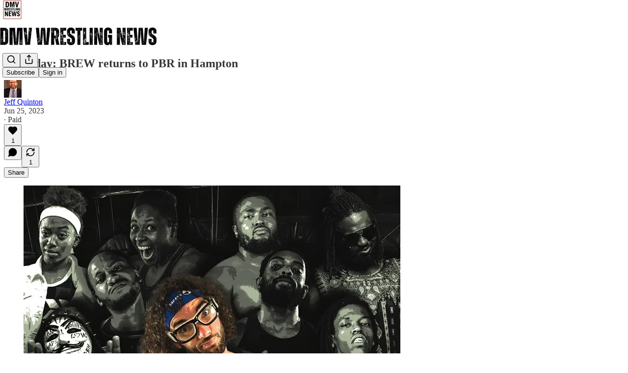

--- FILE ---
content_type: text/html; charset=utf-8
request_url: https://www.dmvprowrestling.com/p/thursday-brew-returns-to-pbr-in-hampton
body_size: 28360
content:
<!DOCTYPE html>
<html lang="en">
    <head>
        <meta charset="utf-8" />
        <meta name="norton-safeweb-site-verification" content="24usqpep0ejc5w6hod3dulxwciwp0djs6c6ufp96av3t4whuxovj72wfkdjxu82yacb7430qjm8adbd5ezlt4592dq4zrvadcn9j9n-0btgdzpiojfzno16-fnsnu7xd" />
        
        <link rel="preconnect" href="https://substackcdn.com" />
        

        
            <title data-rh="true">Thursday: BREW returns to PBR in Hampton - by Jeff Quinton</title>
            
            <meta data-rh="true" name="theme-color" content="#ffffff"/><meta data-rh="true" property="og:type" content="article"/><meta data-rh="true" property="og:title" content="Thursday: BREW returns to PBR in Hampton"/><meta data-rh="true" name="twitter:title" content="Thursday: BREW returns to PBR in Hampton"/><meta data-rh="true" name="description" content="Bar Room Entertainment Wrestling (BREW) returns to action on June 29 at PBR Hampton at 1976 Power Plant Parkway in Hampton, VA."/><meta data-rh="true" property="og:description" content="Bar Room Entertainment Wrestling (BREW) returns to action on June 29 at PBR Hampton at 1976 Power Plant Parkway in Hampton, VA."/><meta data-rh="true" name="twitter:description" content="Bar Room Entertainment Wrestling (BREW) returns to action on June 29 at PBR Hampton at 1976 Power Plant Parkway in Hampton, VA."/><meta data-rh="true" property="og:image" content="https://substackcdn.com/image/fetch/$s_!4beT!,w_1200,h_675,c_fill,f_jpg,q_auto:good,fl_progressive:steep,g_auto/https%3A%2F%2Fsubstack-post-media.s3.amazonaws.com%2Fpublic%2Fimages%2Fb1214674-a4bf-42fb-9688-c49def2c9fc7_768x960.jpeg"/><meta data-rh="true" name="twitter:image" content="https://substackcdn.com/image/fetch/$s_!K3AS!,f_auto,q_auto:best,fl_progressive:steep/https%3A%2F%2Fdmvwrestlingnews.substack.com%2Fapi%2Fv1%2Fpost_preview%2F130983692%2Ftwitter.jpg%3Fversion%3D4"/><meta data-rh="true" name="twitter:card" content="summary_large_image"/><meta data-rh="true" property="interactionStatistic" content="[{&quot;@type&quot;:&quot;InteractionCounter&quot;,&quot;interactionType&quot;:&quot;https://schema.org/LikeAction&quot;,&quot;userInteractionCount&quot;:1},{&quot;@type&quot;:&quot;InteractionCounter&quot;,&quot;interactionType&quot;:&quot;https://schema.org/CommentAction&quot;,&quot;userInteractionCount&quot;:0}]"/>
            
            
        

        

        <style>
          @layer legacy, tailwind, pencraftReset, pencraft;
        </style>

        
        <link rel="preload" as="style" href="https://substackcdn.com/bundle/theme/main.57ec6396ea4b5be03b65.css" />
        
        <link rel="preload" as="style" href="https://substackcdn.com/bundle/theme/color_links.c9908948e2f4e05476e6.css" />
        
        
        
        <link rel="preload" as="font" href="https://fonts.gstatic.com/s/spectral/v13/rnCr-xNNww_2s0amA9M5knjsS_ul.woff2" crossorigin />
        

        
            
                <link rel="stylesheet" type="text/css" href="https://substackcdn.com/bundle/static/css/7276.515964e4.css" />
            
                <link rel="stylesheet" type="text/css" href="https://substackcdn.com/bundle/static/css/70.ad2da59f.css" />
            
                <link rel="stylesheet" type="text/css" href="https://substackcdn.com/bundle/static/css/1266.f7e2249d.css" />
            
                <link rel="stylesheet" type="text/css" href="https://substackcdn.com/bundle/static/css/8577.8d59a919.css" />
            
                <link rel="stylesheet" type="text/css" href="https://substackcdn.com/bundle/static/css/9401.7f3b2593.css" />
            
                <link rel="stylesheet" type="text/css" href="https://substackcdn.com/bundle/static/css/5611.589608fd.css" />
            
                <link rel="stylesheet" type="text/css" href="https://substackcdn.com/bundle/static/css/5234.33437d4b.css" />
            
                <link rel="stylesheet" type="text/css" href="https://substackcdn.com/bundle/static/css/6998.007f4228.css" />
            
                <link rel="stylesheet" type="text/css" href="https://substackcdn.com/bundle/static/css/9892.39de8b55.css" />
            
                <link rel="stylesheet" type="text/css" href="https://substackcdn.com/bundle/static/css/3727.0b20892a.css" />
            
                <link rel="stylesheet" type="text/css" href="https://substackcdn.com/bundle/static/css/474.b8c2a441.css" />
            
                <link rel="stylesheet" type="text/css" href="https://substackcdn.com/bundle/static/css/main.aba729d8.css" />
            
                <link rel="stylesheet" type="text/css" href="https://substackcdn.com/bundle/static/css/6379.813be60f.css" />
            
                <link rel="stylesheet" type="text/css" href="https://substackcdn.com/bundle/static/css/474.b8c2a441.css" />
            
                <link rel="stylesheet" type="text/css" href="https://substackcdn.com/bundle/static/css/3727.0b20892a.css" />
            
                <link rel="stylesheet" type="text/css" href="https://substackcdn.com/bundle/static/css/9892.39de8b55.css" />
            
                <link rel="stylesheet" type="text/css" href="https://substackcdn.com/bundle/static/css/6998.007f4228.css" />
            
                <link rel="stylesheet" type="text/css" href="https://substackcdn.com/bundle/static/css/5234.33437d4b.css" />
            
                <link rel="stylesheet" type="text/css" href="https://substackcdn.com/bundle/static/css/5611.589608fd.css" />
            
                <link rel="stylesheet" type="text/css" href="https://substackcdn.com/bundle/static/css/9401.7f3b2593.css" />
            
                <link rel="stylesheet" type="text/css" href="https://substackcdn.com/bundle/static/css/8577.8d59a919.css" />
            
                <link rel="stylesheet" type="text/css" href="https://substackcdn.com/bundle/static/css/1266.f7e2249d.css" />
            
        

        
        
        
        
        <meta name="viewport" content="width=device-width, initial-scale=1, maximum-scale=1, user-scalable=0, viewport-fit=cover" />
        <meta name="author" content="Jeff Quinton" />
        <meta property="og:url" content="https://www.dmvprowrestling.com/p/thursday-brew-returns-to-pbr-in-hampton" />
        
        
        <link rel="canonical" href="https://www.dmvprowrestling.com/p/thursday-brew-returns-to-pbr-in-hampton" />
        

        

        
            <meta name="google-site-verification" content="&lt;!-- Google tag (gtag.js) --&gt; &lt;script async src=&#34;https://www.googletagmanager.com/gtag/js?id=G-0TX42JWQG5&#34;&gt;&lt;/script&gt; &lt;script&gt;   window.dataLayer = window.dataLayer || [];   function gtag(){dataLayer.push(arguments);}   gtag(&#39;js&#39;, new Date());    gtag(&#39;con" />
        

        

        
            
                <link rel="shortcut icon" href="https://substackcdn.com/image/fetch/$s_!RuB2!,f_auto,q_auto:good,fl_progressive:steep/https%3A%2F%2Fsubstack-post-media.s3.amazonaws.com%2Fpublic%2Fimages%2Fc1a06424-e8c2-4e5a-ad88-f228576904e0%2Ffavicon.ico">
            
        
            
                <link rel="icon" type="image/png" sizes="16x16" href="https://substackcdn.com/image/fetch/$s_!9zWS!,f_auto,q_auto:good,fl_progressive:steep/https%3A%2F%2Fsubstack-post-media.s3.amazonaws.com%2Fpublic%2Fimages%2Fc1a06424-e8c2-4e5a-ad88-f228576904e0%2Ffavicon-16x16.png">
            
        
            
                <link rel="icon" type="image/png" sizes="32x32" href="https://substackcdn.com/image/fetch/$s_!DUAm!,f_auto,q_auto:good,fl_progressive:steep/https%3A%2F%2Fsubstack-post-media.s3.amazonaws.com%2Fpublic%2Fimages%2Fc1a06424-e8c2-4e5a-ad88-f228576904e0%2Ffavicon-32x32.png">
            
        
            
                <link rel="icon" type="image/png" sizes="48x48" href="https://substackcdn.com/image/fetch/$s_!VCeU!,f_auto,q_auto:good,fl_progressive:steep/https%3A%2F%2Fsubstack-post-media.s3.amazonaws.com%2Fpublic%2Fimages%2Fc1a06424-e8c2-4e5a-ad88-f228576904e0%2Ffavicon-48x48.png">
            
        
            
                <link rel="apple-touch-icon" sizes="57x57" href="https://substackcdn.com/image/fetch/$s_!SQNV!,f_auto,q_auto:good,fl_progressive:steep/https%3A%2F%2Fsubstack-post-media.s3.amazonaws.com%2Fpublic%2Fimages%2Fc1a06424-e8c2-4e5a-ad88-f228576904e0%2Fapple-touch-icon-57x57.png">
            
        
            
                <link rel="apple-touch-icon" sizes="60x60" href="https://substackcdn.com/image/fetch/$s_!cswt!,f_auto,q_auto:good,fl_progressive:steep/https%3A%2F%2Fsubstack-post-media.s3.amazonaws.com%2Fpublic%2Fimages%2Fc1a06424-e8c2-4e5a-ad88-f228576904e0%2Fapple-touch-icon-60x60.png">
            
        
            
                <link rel="apple-touch-icon" sizes="72x72" href="https://substackcdn.com/image/fetch/$s_!qCAA!,f_auto,q_auto:good,fl_progressive:steep/https%3A%2F%2Fsubstack-post-media.s3.amazonaws.com%2Fpublic%2Fimages%2Fc1a06424-e8c2-4e5a-ad88-f228576904e0%2Fapple-touch-icon-72x72.png">
            
        
            
                <link rel="apple-touch-icon" sizes="76x76" href="https://substackcdn.com/image/fetch/$s_!MZu4!,f_auto,q_auto:good,fl_progressive:steep/https%3A%2F%2Fsubstack-post-media.s3.amazonaws.com%2Fpublic%2Fimages%2Fc1a06424-e8c2-4e5a-ad88-f228576904e0%2Fapple-touch-icon-76x76.png">
            
        
            
                <link rel="apple-touch-icon" sizes="114x114" href="https://substackcdn.com/image/fetch/$s_!SreO!,f_auto,q_auto:good,fl_progressive:steep/https%3A%2F%2Fsubstack-post-media.s3.amazonaws.com%2Fpublic%2Fimages%2Fc1a06424-e8c2-4e5a-ad88-f228576904e0%2Fapple-touch-icon-114x114.png">
            
        
            
                <link rel="apple-touch-icon" sizes="120x120" href="https://substackcdn.com/image/fetch/$s_!542R!,f_auto,q_auto:good,fl_progressive:steep/https%3A%2F%2Fsubstack-post-media.s3.amazonaws.com%2Fpublic%2Fimages%2Fc1a06424-e8c2-4e5a-ad88-f228576904e0%2Fapple-touch-icon-120x120.png">
            
        
            
                <link rel="apple-touch-icon" sizes="144x144" href="https://substackcdn.com/image/fetch/$s_!6nEs!,f_auto,q_auto:good,fl_progressive:steep/https%3A%2F%2Fsubstack-post-media.s3.amazonaws.com%2Fpublic%2Fimages%2Fc1a06424-e8c2-4e5a-ad88-f228576904e0%2Fapple-touch-icon-144x144.png">
            
        
            
                <link rel="apple-touch-icon" sizes="152x152" href="https://substackcdn.com/image/fetch/$s_!6f9x!,f_auto,q_auto:good,fl_progressive:steep/https%3A%2F%2Fsubstack-post-media.s3.amazonaws.com%2Fpublic%2Fimages%2Fc1a06424-e8c2-4e5a-ad88-f228576904e0%2Fapple-touch-icon-152x152.png">
            
        
            
                <link rel="apple-touch-icon" sizes="167x167" href="https://substackcdn.com/image/fetch/$s_!VOz3!,f_auto,q_auto:good,fl_progressive:steep/https%3A%2F%2Fsubstack-post-media.s3.amazonaws.com%2Fpublic%2Fimages%2Fc1a06424-e8c2-4e5a-ad88-f228576904e0%2Fapple-touch-icon-167x167.png">
            
        
            
                <link rel="apple-touch-icon" sizes="180x180" href="https://substackcdn.com/image/fetch/$s_!qk-W!,f_auto,q_auto:good,fl_progressive:steep/https%3A%2F%2Fsubstack-post-media.s3.amazonaws.com%2Fpublic%2Fimages%2Fc1a06424-e8c2-4e5a-ad88-f228576904e0%2Fapple-touch-icon-180x180.png">
            
        
            
                <link rel="apple-touch-icon" sizes="1024x1024" href="https://substackcdn.com/image/fetch/$s_!ShMe!,f_auto,q_auto:good,fl_progressive:steep/https%3A%2F%2Fsubstack-post-media.s3.amazonaws.com%2Fpublic%2Fimages%2Fc1a06424-e8c2-4e5a-ad88-f228576904e0%2Fapple-touch-icon-1024x1024.png">
            
        
            
        
            
        
            
        

        

        
            <link rel="alternate" type="application/rss+xml" href="/feed" title="DMV Wrestling News"/>
        

        
        
          <style>
            @font-face{font-family:'Spectral';font-style:italic;font-weight:400;font-display:fallback;src:url(https://fonts.gstatic.com/s/spectral/v13/rnCt-xNNww_2s0amA9M8on7mTNmnUHowCw.woff2) format('woff2');unicode-range:U+0301,U+0400-045F,U+0490-0491,U+04B0-04B1,U+2116}@font-face{font-family:'Spectral';font-style:italic;font-weight:400;font-display:fallback;src:url(https://fonts.gstatic.com/s/spectral/v13/rnCt-xNNww_2s0amA9M8onXmTNmnUHowCw.woff2) format('woff2');unicode-range:U+0102-0103,U+0110-0111,U+0128-0129,U+0168-0169,U+01A0-01A1,U+01AF-01B0,U+0300-0301,U+0303-0304,U+0308-0309,U+0323,U+0329,U+1EA0-1EF9,U+20AB}@font-face{font-family:'Spectral';font-style:italic;font-weight:400;font-display:fallback;src:url(https://fonts.gstatic.com/s/spectral/v13/rnCt-xNNww_2s0amA9M8onTmTNmnUHowCw.woff2) format('woff2');unicode-range:U+0100-02AF,U+0304,U+0308,U+0329,U+1E00-1E9F,U+1EF2-1EFF,U+2020,U+20A0-20AB,U+20AD-20CF,U+2113,U+2C60-2C7F,U+A720-A7FF}@font-face{font-family:'Spectral';font-style:italic;font-weight:400;font-display:fallback;src:url(https://fonts.gstatic.com/s/spectral/v13/rnCt-xNNww_2s0amA9M8onrmTNmnUHo.woff2) format('woff2');unicode-range:U+0000-00FF,U+0131,U+0152-0153,U+02BB-02BC,U+02C6,U+02DA,U+02DC,U+0304,U+0308,U+0329,U+2000-206F,U+2074,U+20AC,U+2122,U+2191,U+2193,U+2212,U+2215,U+FEFF,U+FFFD}@font-face{font-family:'Spectral';font-style:normal;font-weight:400;font-display:fallback;src:url(https://fonts.gstatic.com/s/spectral/v13/rnCr-xNNww_2s0amA9M9knjsS_ulYHs.woff2) format('woff2');unicode-range:U+0301,U+0400-045F,U+0490-0491,U+04B0-04B1,U+2116}@font-face{font-family:'Spectral';font-style:normal;font-weight:400;font-display:fallback;src:url(https://fonts.gstatic.com/s/spectral/v13/rnCr-xNNww_2s0amA9M2knjsS_ulYHs.woff2) format('woff2');unicode-range:U+0102-0103,U+0110-0111,U+0128-0129,U+0168-0169,U+01A0-01A1,U+01AF-01B0,U+0300-0301,U+0303-0304,U+0308-0309,U+0323,U+0329,U+1EA0-1EF9,U+20AB}@font-face{font-family:'Spectral';font-style:normal;font-weight:400;font-display:fallback;src:url(https://fonts.gstatic.com/s/spectral/v13/rnCr-xNNww_2s0amA9M3knjsS_ulYHs.woff2) format('woff2');unicode-range:U+0100-02AF,U+0304,U+0308,U+0329,U+1E00-1E9F,U+1EF2-1EFF,U+2020,U+20A0-20AB,U+20AD-20CF,U+2113,U+2C60-2C7F,U+A720-A7FF}@font-face{font-family:'Spectral';font-style:normal;font-weight:400;font-display:fallback;src:url(https://fonts.gstatic.com/s/spectral/v13/rnCr-xNNww_2s0amA9M5knjsS_ul.woff2) format('woff2');unicode-range:U+0000-00FF,U+0131,U+0152-0153,U+02BB-02BC,U+02C6,U+02DA,U+02DC,U+0304,U+0308,U+0329,U+2000-206F,U+2074,U+20AC,U+2122,U+2191,U+2193,U+2212,U+2215,U+FEFF,U+FFFD}@font-face{font-family:'Spectral';font-style:normal;font-weight:600;font-display:fallback;src:url(https://fonts.gstatic.com/s/spectral/v13/rnCs-xNNww_2s0amA9vmtm3FafaPWnIIMrY.woff2) format('woff2');unicode-range:U+0301,U+0400-045F,U+0490-0491,U+04B0-04B1,U+2116}@font-face{font-family:'Spectral';font-style:normal;font-weight:600;font-display:fallback;src:url(https://fonts.gstatic.com/s/spectral/v13/rnCs-xNNww_2s0amA9vmtm3OafaPWnIIMrY.woff2) format('woff2');unicode-range:U+0102-0103,U+0110-0111,U+0128-0129,U+0168-0169,U+01A0-01A1,U+01AF-01B0,U+0300-0301,U+0303-0304,U+0308-0309,U+0323,U+0329,U+1EA0-1EF9,U+20AB}@font-face{font-family:'Spectral';font-style:normal;font-weight:600;font-display:fallback;src:url(https://fonts.gstatic.com/s/spectral/v13/rnCs-xNNww_2s0amA9vmtm3PafaPWnIIMrY.woff2) format('woff2');unicode-range:U+0100-02AF,U+0304,U+0308,U+0329,U+1E00-1E9F,U+1EF2-1EFF,U+2020,U+20A0-20AB,U+20AD-20CF,U+2113,U+2C60-2C7F,U+A720-A7FF}@font-face{font-family:'Spectral';font-style:normal;font-weight:600;font-display:fallback;src:url(https://fonts.gstatic.com/s/spectral/v13/rnCs-xNNww_2s0amA9vmtm3BafaPWnII.woff2) format('woff2');unicode-range:U+0000-00FF,U+0131,U+0152-0153,U+02BB-02BC,U+02C6,U+02DA,U+02DC,U+0304,U+0308,U+0329,U+2000-206F,U+2074,U+20AC,U+2122,U+2191,U+2193,U+2212,U+2215,U+FEFF,U+FFFD}
            
          </style>
        
        

        <style>:root{--color_theme_bg_pop:#FF0000;--background_pop:#FF0000;--cover_bg_color:#FFFFFF;--cover_bg_color_secondary:#f0f0f0;--background_pop_darken:#e60000;--print_on_pop:#ffffff;--color_theme_bg_pop_darken:#e60000;--color_theme_print_on_pop:#ffffff;--color_theme_bg_pop_20:rgba(255, 0, 0, 0.2);--color_theme_bg_pop_30:rgba(255, 0, 0, 0.3);--print_pop:#ff0000;--color_theme_accent:#ff0000;--cover_print_primary:#363737;--cover_print_secondary:#757575;--cover_print_tertiary:#b6b6b6;--cover_border_color:#ff0000;--home_hero:magazine-5;--home_posts:grid;--home_show_top_posts:true;--web_bg_color:#ffffff;--background_contrast_1:#f0f0f0;--background_contrast_2:#dddddd;--background_contrast_3:#b7b7b7;--background_contrast_4:#929292;--background_contrast_5:#515151;--color_theme_bg_contrast_1:#f0f0f0;--color_theme_bg_contrast_2:#dddddd;--color_theme_bg_contrast_3:#b7b7b7;--color_theme_bg_contrast_4:#929292;--color_theme_bg_contrast_5:#515151;--color_theme_bg_elevated:#ffffff;--color_theme_bg_elevated_secondary:#f0f0f0;--color_theme_bg_elevated_tertiary:#dddddd;--color_theme_detail:#e6e6e6;--background_contrast_pop:rgba(255, 0, 0, 0.4);--color_theme_bg_contrast_pop:rgba(255, 0, 0, 0.4);--theme_bg_is_dark:0;--print_on_web_bg_color:#363737;--print_secondary_on_web_bg_color:#868787;--background_pop_rgb:255, 0, 0;--color_theme_bg_pop_rgb:255, 0, 0;--color_theme_accent_rgb:255, 0, 0;}</style>

        
            <link rel="stylesheet" href="https://substackcdn.com/bundle/theme/main.57ec6396ea4b5be03b65.css" />
        
            <link rel="stylesheet" href="https://substackcdn.com/bundle/theme/color_links.c9908948e2f4e05476e6.css" />
        

        <style></style>

        

        

        

        
            <script async="true" src="https://www.googletagmanager.com/gtag/js?id=G-0TX42JWQG5&l=GA4DataLayer" >
            </script>
        
    </head>

    <body class="">
        

        

        

        

        

        

        <div id="entry">
            <div id="main" class="main typography use-theme-bg"><div class="pencraft pc-display-contents pc-reset pubTheme-yiXxQA"><div data-testid="navbar" class="main-menu"><div class="mainMenuContent-DME8DR"><div style="position:relative;height:87px;" class="pencraft pc-display-flex pc-gap-12 pc-paddingLeft-20 pc-paddingRight-20 pc-justifyContent-space-between pc-alignItems-center pc-reset border-bottom-detail-k1F6C4 topBar-pIF0J1"><div style="flex-basis:0px;flex-grow:1;" class="logoContainer-p12gJb"><a href="/" native class="pencraft pc-display-contents pc-reset"><div draggable="false" class="pencraft pc-display-flex pc-position-relative pc-reset"><div style="width:40px;height:40px;" class="pencraft pc-display-flex pc-reset bg-white-ZBV5av pc-borderRadius-sm overflow-hidden-WdpwT6 sizing-border-box-DggLA4"><picture><source type="image/webp" srcset="https://substackcdn.com/image/fetch/$s_!Fpmi!,w_80,h_80,c_fill,f_webp,q_auto:good,fl_progressive:steep,g_auto/https%3A%2F%2Fsubstack-post-media.s3.amazonaws.com%2Fpublic%2Fimages%2F0d91f9da-50a7-4029-b84a-34fa326feb87_1024x1024.png"/><img src="https://substackcdn.com/image/fetch/$s_!Fpmi!,w_80,h_80,c_fill,f_auto,q_auto:good,fl_progressive:steep,g_auto/https%3A%2F%2Fsubstack-post-media.s3.amazonaws.com%2Fpublic%2Fimages%2F0d91f9da-50a7-4029-b84a-34fa326feb87_1024x1024.png" sizes="100vw" alt="DMV Wrestling News" width="80" height="80" style="width:40px;height:40px;" draggable="false" class="img-OACg1c object-fit-cover-u4ReeV pencraft pc-reset"/></picture></div></div></a></div><div style="flex-grow:0;" class="titleContainer-DJYq5v"><h1 class="pencraft pc-reset font-pub-headings-FE5byy reset-IxiVJZ title-oOnUGd titleWithWordmark-GfqxEZ"><a href="/" class="pencraft pc-display-contents pc-reset"><img alt="DMV Wrestling News" src="https://substackcdn.com/image/fetch/$s_!Ya7Q!,e_trim:10:white/e_trim:10:transparent/h_72,c_limit,f_auto,q_auto:good,fl_progressive:steep/https%3A%2F%2Fsubstack-post-media.s3.amazonaws.com%2Fpublic%2Fimages%2F65d15ea6-7ee8-4e33-ac7c-15be39258861_1186x226.jpeg" style="display:block;height:36px;"/></a></h1></div><div style="flex-basis:0px;flex-grow:1;" class="pencraft pc-display-flex pc-justifyContent-flex-end pc-alignItems-center pc-reset"><div class="buttonsContainer-SJBuep"><div class="pencraft pc-display-flex pc-gap-8 pc-justifyContent-flex-end pc-alignItems-center pc-reset navbar-buttons"><div class="pencraft pc-display-flex pc-gap-4 pc-reset"><span data-state="closed"><button tabindex="0" type="button" aria-label="Search" class="pencraft pc-reset pencraft iconButton-mq_Et5 iconButtonBase-dJGHgN buttonBase-GK1x3M buttonStyle-r7yGCK size_md-gCDS3o priority_tertiary-rlke8z"><svg xmlns="http://www.w3.org/2000/svg" width="20" height="20" viewBox="0 0 24 24" fill="none" stroke="currentColor" stroke-width="2" stroke-linecap="round" stroke-linejoin="round" class="lucide lucide-search"><circle cx="11" cy="11" r="8"></circle><path d="m21 21-4.3-4.3"></path></svg></button></span><button tabindex="0" type="button" aria-label="Share Publication" id="headlessui-menu-button-P0-5" aria-haspopup="menu" aria-expanded="false" data-headlessui-state class="pencraft pc-reset pencraft iconButton-mq_Et5 iconButtonBase-dJGHgN buttonBase-GK1x3M buttonStyle-r7yGCK size_md-gCDS3o priority_tertiary-rlke8z"><svg xmlns="http://www.w3.org/2000/svg" width="20" height="20" viewBox="0 0 24 24" fill="none" stroke="currentColor" stroke-width="2" stroke-linecap="round" stroke-linejoin="round" class="lucide lucide-share"><path d="M4 12v8a2 2 0 0 0 2 2h12a2 2 0 0 0 2-2v-8"></path><polyline points="16 6 12 2 8 6"></polyline><line x1="12" x2="12" y1="2" y2="15"></line></svg></button></div><button tabindex="0" type="button" data-testid="noncontributor-cta-button" class="pencraft pc-reset pencraft buttonBase-GK1x3M buttonText-X0uSmG buttonStyle-r7yGCK priority_primary-RfbeYt size_md-gCDS3o">Subscribe</button><button tabindex="0" type="button" native data-href="https://substack.com/sign-in?redirect=%2Fp%2Fthursday-brew-returns-to-pbr-in-hampton&amp;for_pub=dmvwrestlingnews" class="pencraft pc-reset pencraft buttonBase-GK1x3M buttonText-X0uSmG buttonStyle-r7yGCK priority_tertiary-rlke8z size_md-gCDS3o">Sign in</button></div></div></div></div></div><div style="height:88px;"></div></div></div><div><script type="application/ld+json">{"@context":"https://schema.org","@type":"NewsArticle","url":"https://www.dmvprowrestling.com/p/thursday-brew-returns-to-pbr-in-hampton","mainEntityOfPage":"https://www.dmvprowrestling.com/p/thursday-brew-returns-to-pbr-in-hampton","headline":"Thursday: BREW returns to PBR in Hampton","description":"Bar Room Entertainment Wrestling (BREW) returns to action on June 29 at PBR Hampton at 1976 Power Plant Parkway in Hampton, VA.","image":[{"@type":"ImageObject","url":"https://substackcdn.com/image/fetch/$s_!4beT!,f_auto,q_auto:good,fl_progressive:steep/https%3A%2F%2Fsubstack-post-media.s3.amazonaws.com%2Fpublic%2Fimages%2Fb1214674-a4bf-42fb-9688-c49def2c9fc7_768x960.jpeg"}],"datePublished":"2023-06-25T18:20:54+00:00","dateModified":"2023-06-25T18:20:54+00:00","isAccessibleForFree":false,"author":[{"@type":"Person","name":"Jeff Quinton","url":"https://substack.com/@jeffquinton","description":"Jeff Quinton is a content creator, an award-winning writer, a military intelligence veteran, & a native of South Carolina living in Maryland with his family. He has been online since 1993 & aggregating, producing, & writing online content since 1998.","identifier":"user:9675198","image":{"@type":"ImageObject","contentUrl":"https://substackcdn.com/image/fetch/$s_!e3RG!,f_auto,q_auto:good,fl_progressive:steep/https%3A%2F%2Fsubstack-post-media.s3.amazonaws.com%2Fpublic%2Fimages%2Ff211f098-2e30-4cc2-83f2-6b708b3e04ad_3456x5184.jpeg","thumbnailUrl":"https://substackcdn.com/image/fetch/$s_!e3RG!,w_128,h_128,c_limit,f_auto,q_auto:good,fl_progressive:steep/https%3A%2F%2Fsubstack-post-media.s3.amazonaws.com%2Fpublic%2Fimages%2Ff211f098-2e30-4cc2-83f2-6b708b3e04ad_3456x5184.jpeg"}}],"publisher":{"@type":"Organization","name":"DMV Wrestling News","url":"https://www.dmvprowrestling.com","description":"DMV Wrestling News delivers top coverage of regional pro wrestling in the Mid-Atlantic and beyond, including the latest updates and insights through our podcast, Belts, Bumps, & Barbed Wire.","interactionStatistic":{"@type":"InteractionCounter","name":"Subscribers","interactionType":"https://schema.org/SubscribeAction","userInteractionCount":100},"identifier":"pub:1103189","logo":{"@type":"ImageObject","url":"https://substackcdn.com/image/fetch/$s_!Fpmi!,f_auto,q_auto:good,fl_progressive:steep/https%3A%2F%2Fsubstack-post-media.s3.amazonaws.com%2Fpublic%2Fimages%2F0d91f9da-50a7-4029-b84a-34fa326feb87_1024x1024.png","contentUrl":"https://substackcdn.com/image/fetch/$s_!Fpmi!,f_auto,q_auto:good,fl_progressive:steep/https%3A%2F%2Fsubstack-post-media.s3.amazonaws.com%2Fpublic%2Fimages%2F0d91f9da-50a7-4029-b84a-34fa326feb87_1024x1024.png","thumbnailUrl":"https://substackcdn.com/image/fetch/$s_!Fpmi!,w_128,h_128,c_limit,f_auto,q_auto:good,fl_progressive:steep/https%3A%2F%2Fsubstack-post-media.s3.amazonaws.com%2Fpublic%2Fimages%2F0d91f9da-50a7-4029-b84a-34fa326feb87_1024x1024.png"},"image":{"@type":"ImageObject","url":"https://substackcdn.com/image/fetch/$s_!Fpmi!,f_auto,q_auto:good,fl_progressive:steep/https%3A%2F%2Fsubstack-post-media.s3.amazonaws.com%2Fpublic%2Fimages%2F0d91f9da-50a7-4029-b84a-34fa326feb87_1024x1024.png","contentUrl":"https://substackcdn.com/image/fetch/$s_!Fpmi!,f_auto,q_auto:good,fl_progressive:steep/https%3A%2F%2Fsubstack-post-media.s3.amazonaws.com%2Fpublic%2Fimages%2F0d91f9da-50a7-4029-b84a-34fa326feb87_1024x1024.png","thumbnailUrl":"https://substackcdn.com/image/fetch/$s_!Fpmi!,w_128,h_128,c_limit,f_auto,q_auto:good,fl_progressive:steep/https%3A%2F%2Fsubstack-post-media.s3.amazonaws.com%2Fpublic%2Fimages%2F0d91f9da-50a7-4029-b84a-34fa326feb87_1024x1024.png"}}}</script><div aria-label="Post" role="main" class="single-post-container"><div class="container"><div class="single-post"><div class="pencraft pc-display-contents pc-reset pubTheme-yiXxQA"><article class="typography newsletter-post post"><div role="region" aria-label="Post header" class="post-header"><h1 dir="auto" class="post-title published title-X77sOw">Thursday: BREW returns to PBR in Hampton</h1><div aria-label="Post UFI" role="region" class="pencraft pc-display-flex pc-flexDirection-column pc-paddingBottom-16 pc-reset"><div class="pencraft pc-display-flex pc-flexDirection-column pc-paddingTop-16 pc-paddingBottom-16 pc-reset"><div class="pencraft pc-display-flex pc-gap-12 pc-alignItems-center pc-reset byline-wrapper"><div class="pencraft pc-display-flex pc-reset"><div class="pencraft pc-display-flex pc-flexDirection-row pc-gap-8 pc-alignItems-center pc-justifyContent-flex-start pc-reset"><div style="--scale:36px;--offset:9px;--border-width:4.5px;" class="pencraft pc-display-flex pc-flexDirection-row pc-alignItems-center pc-justifyContent-flex-start pc-reset ltr-qDBmby"><a href="https://substack.com/@jeffquinton" aria-label="View Jeff Quinton's profile" class="pencraft pc-display-contents pc-reset"><div style="--scale:36px;" tabindex="0" class="pencraft pc-display-flex pc-width-36 pc-height-36 pc-justifyContent-center pc-alignItems-center pc-position-relative pc-reset bg-secondary-UUD3_J flex-auto-j3S2WA animate-XFJxE4 outline-detail-vcQLyr pc-borderRadius-full overflow-hidden-WdpwT6 sizing-border-box-DggLA4 pressable-sm-YIJFKJ showFocus-sk_vEm container-TAtrWj interactive-UkK0V6 avatar-u8q6xB last-JfNEJ_"><div style="--scale:36px;" title="Jeff Quinton" class="pencraft pc-display-flex pc-width-36 pc-height-36 pc-justifyContent-center pc-alignItems-center pc-position-relative pc-reset bg-secondary-UUD3_J flex-auto-j3S2WA outline-detail-vcQLyr pc-borderRadius-full overflow-hidden-WdpwT6 sizing-border-box-DggLA4 container-TAtrWj"><picture><source type="image/webp" srcset="https://substackcdn.com/image/fetch/$s_!e3RG!,w_36,h_36,c_fill,f_webp,q_auto:good,fl_progressive:steep/https%3A%2F%2Fsubstack-post-media.s3.amazonaws.com%2Fpublic%2Fimages%2Ff211f098-2e30-4cc2-83f2-6b708b3e04ad_3456x5184.jpeg 36w, https://substackcdn.com/image/fetch/$s_!e3RG!,w_72,h_72,c_fill,f_webp,q_auto:good,fl_progressive:steep/https%3A%2F%2Fsubstack-post-media.s3.amazonaws.com%2Fpublic%2Fimages%2Ff211f098-2e30-4cc2-83f2-6b708b3e04ad_3456x5184.jpeg 72w, https://substackcdn.com/image/fetch/$s_!e3RG!,w_108,h_108,c_fill,f_webp,q_auto:good,fl_progressive:steep/https%3A%2F%2Fsubstack-post-media.s3.amazonaws.com%2Fpublic%2Fimages%2Ff211f098-2e30-4cc2-83f2-6b708b3e04ad_3456x5184.jpeg 108w" sizes="36px"/><img src="https://substackcdn.com/image/fetch/$s_!e3RG!,w_36,h_36,c_fill,f_auto,q_auto:good,fl_progressive:steep/https%3A%2F%2Fsubstack-post-media.s3.amazonaws.com%2Fpublic%2Fimages%2Ff211f098-2e30-4cc2-83f2-6b708b3e04ad_3456x5184.jpeg" sizes="36px" alt="Jeff Quinton's avatar" srcset="https://substackcdn.com/image/fetch/$s_!e3RG!,w_36,h_36,c_fill,f_auto,q_auto:good,fl_progressive:steep/https%3A%2F%2Fsubstack-post-media.s3.amazonaws.com%2Fpublic%2Fimages%2Ff211f098-2e30-4cc2-83f2-6b708b3e04ad_3456x5184.jpeg 36w, https://substackcdn.com/image/fetch/$s_!e3RG!,w_72,h_72,c_fill,f_auto,q_auto:good,fl_progressive:steep/https%3A%2F%2Fsubstack-post-media.s3.amazonaws.com%2Fpublic%2Fimages%2Ff211f098-2e30-4cc2-83f2-6b708b3e04ad_3456x5184.jpeg 72w, https://substackcdn.com/image/fetch/$s_!e3RG!,w_108,h_108,c_fill,f_auto,q_auto:good,fl_progressive:steep/https%3A%2F%2Fsubstack-post-media.s3.amazonaws.com%2Fpublic%2Fimages%2Ff211f098-2e30-4cc2-83f2-6b708b3e04ad_3456x5184.jpeg 108w" width="36" height="36" draggable="false" class="img-OACg1c object-fit-cover-u4ReeV pencraft pc-reset"/></picture></div></div></a></div></div></div><div class="pencraft pc-display-flex pc-flexDirection-column pc-reset"><div class="pencraft pc-reset color-pub-primary-text-NyXPlw line-height-20-t4M0El font-meta-MWBumP size-11-NuY2Zx weight-medium-fw81nC transform-uppercase-yKDgcq reset-IxiVJZ meta-EgzBVA"><span data-state="closed"><a href="https://substack.com/@jeffquinton" class="pencraft pc-reset decoration-hover-underline-ClDVRM reset-IxiVJZ">Jeff Quinton</a></span></div><div class="pencraft pc-display-flex pc-gap-4 pc-reset"><div class="pencraft pc-reset color-pub-secondary-text-hGQ02T line-height-20-t4M0El font-meta-MWBumP size-11-NuY2Zx weight-medium-fw81nC transform-uppercase-yKDgcq reset-IxiVJZ meta-EgzBVA">Jun 25, 2023</div><div class="pencraft pc-reset color-pub-secondary-text-hGQ02T line-height-20-t4M0El font-meta-MWBumP size-11-NuY2Zx weight-medium-fw81nC transform-uppercase-yKDgcq reset-IxiVJZ meta-EgzBVA">∙ Paid</div></div></div></div></div><div class="pencraft pc-display-flex pc-gap-16 pc-paddingTop-16 pc-paddingBottom-16 pc-justifyContent-space-between pc-alignItems-center pc-reset flex-grow-rzmknG border-top-detail-themed-k9TZAY border-bottom-detail-themed-Ua9186 post-ufi"><div class="pencraft pc-display-flex pc-gap-8 pc-reset"><div class="like-button-container post-ufi-button style-button"><button tabindex="0" type="button" aria-label="Like (1)" aria-pressed="false" class="pencraft pc-reset pencraft post-ufi-button style-button has-label with-border"><svg role="img" style="height:20px;width:20px;" width="20" height="20" viewBox="0 0 24 24" fill="#000000" stroke-width="2" stroke="#000" xmlns="http://www.w3.org/2000/svg" class="icon"><g><title></title><svg xmlns="http://www.w3.org/2000/svg" width="24" height="24" viewBox="0 0 24 24" stroke-width="2" stroke-linecap="round" stroke-linejoin="round" class="lucide lucide-heart"><path d="M19 14c1.49-1.46 3-3.21 3-5.5A5.5 5.5 0 0 0 16.5 3c-1.76 0-3 .5-4.5 2-1.5-1.5-2.74-2-4.5-2A5.5 5.5 0 0 0 2 8.5c0 2.3 1.5 4.05 3 5.5l7 7Z"></path></svg></g></svg><div class="label">1</div></button></div><button tabindex="0" type="button" aria-label="View comments (0)" data-href="https://www.dmvprowrestling.com/p/thursday-brew-returns-to-pbr-in-hampton/comments" class="pencraft pc-reset pencraft post-ufi-button style-button post-ufi-comment-button no-label with-border"><svg role="img" style="height:20px;width:20px;" width="20" height="20" viewBox="0 0 24 24" fill="#000000" stroke-width="2" stroke="#000" xmlns="http://www.w3.org/2000/svg" class="icon"><g><title></title><svg xmlns="http://www.w3.org/2000/svg" width="24" height="24" viewBox="0 0 24 24" stroke-width="2" stroke-linecap="round" stroke-linejoin="round" class="lucide lucide-message-circle"><path d="M7.9 20A9 9 0 1 0 4 16.1L2 22Z"></path></svg></g></svg></button><button tabindex="0" type="button" class="pencraft pc-reset pencraft post-ufi-button style-button has-label with-border"><svg role="img" style="height:20px;width:20px;" width="20" height="20" viewBox="0 0 24 24" fill="none" stroke-width="2" stroke="#000" xmlns="http://www.w3.org/2000/svg" class="icon"><g><title></title><path d="M21 3V8M21 8H16M21 8L18 5.29962C16.7056 4.14183 15.1038 3.38328 13.3879 3.11547C11.6719 2.84766 9.9152 3.08203 8.32951 3.79031C6.74382 4.49858 5.39691 5.65051 4.45125 7.10715C3.5056 8.5638 3.00158 10.2629 3 11.9996M3 21V16M3 16H8M3 16L6 18.7C7.29445 19.8578 8.89623 20.6163 10.6121 20.8841C12.3281 21.152 14.0848 20.9176 15.6705 20.2093C17.2562 19.501 18.6031 18.3491 19.5487 16.8925C20.4944 15.4358 20.9984 13.7367 21 12" stroke-linecap="round" stroke-linejoin="round"></path></g></svg><div class="label">1</div></button></div><div class="pencraft pc-display-flex pc-gap-8 pc-reset"><button tabindex="0" type="button" class="pencraft pc-reset pencraft post-ufi-button style-button has-label with-border"><div class="label">Share</div></button></div></div></div></div><div><div class="available-content"><div dir="auto" class="body markup"><div class="captioned-image-container"><figure><a target="_blank" href="https://substackcdn.com/image/fetch/$s_!4beT!,f_auto,q_auto:good,fl_progressive:steep/https%3A%2F%2Fsubstack-post-media.s3.amazonaws.com%2Fpublic%2Fimages%2Fb1214674-a4bf-42fb-9688-c49def2c9fc7_768x960.jpeg" data-component-name="Image2ToDOM" rel class="image-link image2 is-viewable-img can-restack"><div class="image2-inset can-restack"><picture><source type="image/webp" srcset="https://substackcdn.com/image/fetch/$s_!4beT!,w_424,c_limit,f_webp,q_auto:good,fl_progressive:steep/https%3A%2F%2Fsubstack-post-media.s3.amazonaws.com%2Fpublic%2Fimages%2Fb1214674-a4bf-42fb-9688-c49def2c9fc7_768x960.jpeg 424w, https://substackcdn.com/image/fetch/$s_!4beT!,w_848,c_limit,f_webp,q_auto:good,fl_progressive:steep/https%3A%2F%2Fsubstack-post-media.s3.amazonaws.com%2Fpublic%2Fimages%2Fb1214674-a4bf-42fb-9688-c49def2c9fc7_768x960.jpeg 848w, https://substackcdn.com/image/fetch/$s_!4beT!,w_1272,c_limit,f_webp,q_auto:good,fl_progressive:steep/https%3A%2F%2Fsubstack-post-media.s3.amazonaws.com%2Fpublic%2Fimages%2Fb1214674-a4bf-42fb-9688-c49def2c9fc7_768x960.jpeg 1272w, https://substackcdn.com/image/fetch/$s_!4beT!,w_1456,c_limit,f_webp,q_auto:good,fl_progressive:steep/https%3A%2F%2Fsubstack-post-media.s3.amazonaws.com%2Fpublic%2Fimages%2Fb1214674-a4bf-42fb-9688-c49def2c9fc7_768x960.jpeg 1456w" sizes="100vw"/><img src="https://substackcdn.com/image/fetch/$s_!4beT!,w_1456,c_limit,f_auto,q_auto:good,fl_progressive:steep/https%3A%2F%2Fsubstack-post-media.s3.amazonaws.com%2Fpublic%2Fimages%2Fb1214674-a4bf-42fb-9688-c49def2c9fc7_768x960.jpeg" width="768" height="960" data-attrs="{&quot;src&quot;:&quot;https://substack-post-media.s3.amazonaws.com/public/images/b1214674-a4bf-42fb-9688-c49def2c9fc7_768x960.jpeg&quot;,&quot;srcNoWatermark&quot;:null,&quot;fullscreen&quot;:null,&quot;imageSize&quot;:null,&quot;height&quot;:960,&quot;width&quot;:768,&quot;resizeWidth&quot;:null,&quot;bytes&quot;:null,&quot;alt&quot;:&quot;May be an image of 2 people and text that says 'ፈግV NO DIVING ALLOWED 06BEW 29 BAR ROOM ENTERTAINAENT WRESTLING BAR ROOM ENTERTAINMENT WRESTLING 1976 POWER PLANT PARKWAY HAMPTON VA 23666 PBR! DOORS OPEN PM BELL TIME 7PM GENERAL ADMISSION $10 HAMPTON ROADS'&quot;,&quot;title&quot;:null,&quot;type&quot;:null,&quot;href&quot;:null,&quot;belowTheFold&quot;:false,&quot;topImage&quot;:true,&quot;internalRedirect&quot;:null,&quot;isProcessing&quot;:false,&quot;align&quot;:null,&quot;offset&quot;:false}" alt="May be an image of 2 people and text that says 'ፈግV NO DIVING ALLOWED 06BEW 29 BAR ROOM ENTERTAINAENT WRESTLING BAR ROOM ENTERTAINMENT WRESTLING 1976 POWER PLANT PARKWAY HAMPTON VA 23666 PBR! DOORS OPEN PM BELL TIME 7PM GENERAL ADMISSION $10 HAMPTON ROADS'" title="May be an image of 2 people and text that says 'ፈግV NO DIVING ALLOWED 06BEW 29 BAR ROOM ENTERTAINAENT WRESTLING BAR ROOM ENTERTAINMENT WRESTLING 1976 POWER PLANT PARKWAY HAMPTON VA 23666 PBR! DOORS OPEN PM BELL TIME 7PM GENERAL ADMISSION $10 HAMPTON ROADS'" srcset="https://substackcdn.com/image/fetch/$s_!4beT!,w_424,c_limit,f_auto,q_auto:good,fl_progressive:steep/https%3A%2F%2Fsubstack-post-media.s3.amazonaws.com%2Fpublic%2Fimages%2Fb1214674-a4bf-42fb-9688-c49def2c9fc7_768x960.jpeg 424w, https://substackcdn.com/image/fetch/$s_!4beT!,w_848,c_limit,f_auto,q_auto:good,fl_progressive:steep/https%3A%2F%2Fsubstack-post-media.s3.amazonaws.com%2Fpublic%2Fimages%2Fb1214674-a4bf-42fb-9688-c49def2c9fc7_768x960.jpeg 848w, https://substackcdn.com/image/fetch/$s_!4beT!,w_1272,c_limit,f_auto,q_auto:good,fl_progressive:steep/https%3A%2F%2Fsubstack-post-media.s3.amazonaws.com%2Fpublic%2Fimages%2Fb1214674-a4bf-42fb-9688-c49def2c9fc7_768x960.jpeg 1272w, https://substackcdn.com/image/fetch/$s_!4beT!,w_1456,c_limit,f_auto,q_auto:good,fl_progressive:steep/https%3A%2F%2Fsubstack-post-media.s3.amazonaws.com%2Fpublic%2Fimages%2Fb1214674-a4bf-42fb-9688-c49def2c9fc7_768x960.jpeg 1456w" sizes="100vw" fetchpriority="high" class="sizing-normal"/></picture><div class="image-link-expand"><div class="pencraft pc-display-flex pc-gap-8 pc-reset"><button tabindex="0" type="button" class="pencraft pc-reset pencraft icon-container restack-image"><svg role="img" style="height:20px;width:20px" width="20" height="20" viewBox="0 0 20 20" fill="none" stroke-width="1.5" stroke="var(--color-fg-primary)" stroke-linecap="round" stroke-linejoin="round" xmlns="http://www.w3.org/2000/svg"><g><title></title><path d="M2.53001 7.81595C3.49179 4.73911 6.43281 2.5 9.91173 2.5C13.1684 2.5 15.9537 4.46214 17.0852 7.23684L17.6179 8.67647M17.6179 8.67647L18.5002 4.26471M17.6179 8.67647L13.6473 6.91176M17.4995 12.1841C16.5378 15.2609 13.5967 17.5 10.1178 17.5C6.86118 17.5 4.07589 15.5379 2.94432 12.7632L2.41165 11.3235M2.41165 11.3235L1.5293 15.7353M2.41165 11.3235L6.38224 13.0882"></path></g></svg></button><button tabindex="0" type="button" class="pencraft pc-reset pencraft icon-container view-image"><svg xmlns="http://www.w3.org/2000/svg" width="20" height="20" viewBox="0 0 24 24" fill="none" stroke="currentColor" stroke-width="2" stroke-linecap="round" stroke-linejoin="round" class="lucide lucide-maximize2 lucide-maximize-2"><polyline points="15 3 21 3 21 9"></polyline><polyline points="9 21 3 21 3 15"></polyline><line x1="21" x2="14" y1="3" y2="10"></line><line x1="3" x2="10" y1="21" y2="14"></line></svg></button></div></div></div></a></figure></div><p data-attrs="{&quot;url&quot;:&quot;https://www.dmvprowrestling.com/p/thursday-brew-returns-to-pbr-in-hampton?utm_source=substack&amp;utm_medium=email&amp;utm_content=share&amp;action=share&quot;,&quot;text&quot;:&quot;Share&quot;,&quot;action&quot;:null,&quot;class&quot;:null}" data-component-name="ButtonCreateButton" class="button-wrapper"><a href="https://www.dmvprowrestling.com/p/thursday-brew-returns-to-pbr-in-hampton?utm_source=substack&amp;utm_medium=email&amp;utm_content=share&amp;action=share" rel class="button primary"><span>Share</span></a></p><p><span>Bar Room Entertainment Wrestling (BREW) returns to action on June 29 at PBR Hampton at 1976 Power Plant Parkway in Hampton, VA. Doors open at 6 p.m. and bell time is 7. </span><a href="https://www.eventbrite.com/e/brew-at-pbr-hampton-tickets-653045054337?fbclid=IwAR14-jP-uOJgFFuSsFOexckWo4c4yS-iicb7uiCerwMt_ZXWv95TgALJIyQ" rel>Tickets are available online</a><span>.</span></p><p data-attrs="{&quot;url&quot;:&quot;https://www.eventbrite.com/e/brew-at-pbr-hampton-tickets-653045054337?fbclid=IwAR14-jP-uOJgFFuSsFOexckWo4c4yS-iicb7uiCerwMt_ZXWv95TgALJIyQ&quot;,&quot;text&quot;:&quot;Purchase Tickets&quot;,&quot;action&quot;:null,&quot;class&quot;:null}" data-component-name="ButtonCreateButton" class="button-wrapper"><a href="https://www.eventbrite.com/e/brew-at-pbr-hampton-tickets-653045054337?fbclid=IwAR14-jP-uOJgFFuSsFOexckWo4c4yS-iicb7uiCerwMt_ZXWv95TgALJIyQ" rel class="button primary"><span>Purchase Tickets</span></a></p><p>Announced matches include:</p><ul><li><p>Arik Royal takes on Gabriel Kai.</p></li><li><p>Jordan Blade faces Avery Jax.</p></li><li><p>Victor Walker squares off against Isaiah Frazier.</p></li><li><p>In tag team action, O…</p></li></ul></div></div><div data-testid="paywall" data-component-name="Paywall" role="region" aria-label="Paywall" class="paywall"><div style="--scale:64px;" class="pencraft pc-display-flex pc-width-64 pc-height-64 pc-justifyContent-center pc-alignItems-center pc-position-relative pc-reset bg-secondary-UUD3_J flex-auto-j3S2WA outline-detail-vcQLyr pc-borderRadius-full overflow-hidden-WdpwT6 sizing-border-box-DggLA4 container-TAtrWj paywall-unlock-avatar"><div style="--scale:64px;" title="User" class="pencraft pc-display-flex pc-width-64 pc-height-64 pc-justifyContent-center pc-alignItems-center pc-position-relative pc-reset bg-secondary-UUD3_J flex-auto-j3S2WA outline-detail-vcQLyr pc-borderRadius-full overflow-hidden-WdpwT6 sizing-border-box-DggLA4 container-TAtrWj"><picture><source type="image/webp" srcset="https://substackcdn.com/image/fetch/$s_!e3RG!,w_64,h_64,c_fill,f_webp,q_auto:good,fl_progressive:steep/https%3A%2F%2Fsubstack-post-media.s3.amazonaws.com%2Fpublic%2Fimages%2Ff211f098-2e30-4cc2-83f2-6b708b3e04ad_3456x5184.jpeg 64w, https://substackcdn.com/image/fetch/$s_!e3RG!,w_128,h_128,c_fill,f_webp,q_auto:good,fl_progressive:steep/https%3A%2F%2Fsubstack-post-media.s3.amazonaws.com%2Fpublic%2Fimages%2Ff211f098-2e30-4cc2-83f2-6b708b3e04ad_3456x5184.jpeg 128w, https://substackcdn.com/image/fetch/$s_!e3RG!,w_192,h_192,c_fill,f_webp,q_auto:good,fl_progressive:steep/https%3A%2F%2Fsubstack-post-media.s3.amazonaws.com%2Fpublic%2Fimages%2Ff211f098-2e30-4cc2-83f2-6b708b3e04ad_3456x5184.jpeg 192w" sizes="64px"/><img src="https://substackcdn.com/image/fetch/$s_!e3RG!,w_64,h_64,c_fill,f_auto,q_auto:good,fl_progressive:steep/https%3A%2F%2Fsubstack-post-media.s3.amazonaws.com%2Fpublic%2Fimages%2Ff211f098-2e30-4cc2-83f2-6b708b3e04ad_3456x5184.jpeg" sizes="64px" alt="User's avatar" srcset="https://substackcdn.com/image/fetch/$s_!e3RG!,w_64,h_64,c_fill,f_auto,q_auto:good,fl_progressive:steep/https%3A%2F%2Fsubstack-post-media.s3.amazonaws.com%2Fpublic%2Fimages%2Ff211f098-2e30-4cc2-83f2-6b708b3e04ad_3456x5184.jpeg 64w, https://substackcdn.com/image/fetch/$s_!e3RG!,w_128,h_128,c_fill,f_auto,q_auto:good,fl_progressive:steep/https%3A%2F%2Fsubstack-post-media.s3.amazonaws.com%2Fpublic%2Fimages%2Ff211f098-2e30-4cc2-83f2-6b708b3e04ad_3456x5184.jpeg 128w, https://substackcdn.com/image/fetch/$s_!e3RG!,w_192,h_192,c_fill,f_auto,q_auto:good,fl_progressive:steep/https%3A%2F%2Fsubstack-post-media.s3.amazonaws.com%2Fpublic%2Fimages%2Ff211f098-2e30-4cc2-83f2-6b708b3e04ad_3456x5184.jpeg 192w" width="64" height="64" draggable="false" class="img-OACg1c object-fit-cover-u4ReeV pencraft pc-reset"/></picture></div></div><h2 class="paywall-title unlock-treatment-new">Continue reading this post for free, courtesy of Jeff Quinton.</h2><div class="paywall-cta"><a native><button tabindex="0" type="button" class="pencraft pc-reset pencraft subscribe-btn subscribeButton-LcKYi7 paywall-cta-icon buttonBase-GK1x3M">Claim my free post</button></a></div><div class="paywall-secondary-cta"><a href="https://www.dmvprowrestling.com/subscribe?simple=true&amp;next=https%3A%2F%2Fwww.dmvprowrestling.com%2Fp%2Fthursday-brew-returns-to-pbr-in-hampton&amp;utm_source=paywall&amp;utm_medium=web&amp;utm_content=130983692&amp;just_signed_up=falsesimple=true&amp;utm_source=paywall&amp;utm_medium=email&amp;utm_content=130983692&amp;next=https://www.dmvprowrestling.com/p/thursday-brew-returns-to-pbr-in-hampton" native>Or purchase a paid subscription.</a></div></div><div class="pencraft pc-display-contents pc-reset pubTheme-yiXxQA"><div class="pencraft pc-display-flex pc-paddingTop-16 pc-paddingBottom-16 pc-justifyContent-space-between pc-reset"><button tabindex="0" type="button" class="pencraft pc-reset pencraft buttonBase-GK1x3M buttonText-X0uSmG buttonStyle-r7yGCK priority_secondary-S63h9o size_md-gCDS3o"><svg xmlns="http://www.w3.org/2000/svg" width="20" height="20" viewBox="0 0 24 24" fill="none" stroke="currentColor" stroke-width="2" stroke-linecap="round" stroke-linejoin="round" class="lucide lucide-arrow-left"><path d="m12 19-7-7 7-7"></path><path d="M19 12H5"></path></svg>Previous</button><button tabindex="0" type="button" class="pencraft pc-reset pencraft buttonBase-GK1x3M buttonText-X0uSmG buttonStyle-r7yGCK priority_secondary-S63h9o size_md-gCDS3o">Next<svg xmlns="http://www.w3.org/2000/svg" width="20" height="20" viewBox="0 0 24 24" fill="none" stroke="currentColor" stroke-width="2" stroke-linecap="round" stroke-linejoin="round" class="lucide lucide-arrow-right"><path d="M5 12h14"></path><path d="m12 5 7 7-7 7"></path></svg></button></div></div></div></article></div></div></div><div class="pencraft pc-display-contents pc-reset pubTheme-yiXxQA"></div></div></div><div class="footer-wrap publication-footer"><div class="visibility-check"></div><div class="footer themed-background"><div class="container"><div class="footer-terms"><span>© 2026 Jeff Quinton</span><span> · </span><a href="https://substack.com/privacy" target="_blank" rel="noopener" class="pencraft pc-reset decoration-underline-ClTkYc">Privacy</a><span> ∙ </span><a href="https://substack.com/tos" target="_blank" rel="noopener" class="pencraft pc-reset decoration-underline-ClTkYc">Terms</a><span> ∙ </span><a href="https://substack.com/ccpa#personal-data-collected" target="_blank" rel="noopener" class="pencraft pc-reset decoration-underline-ClTkYc">Collection notice</a></div><div class="pencraft pc-display-flex pc-gap-8 pc-justifyContent-center pc-alignItems-center pc-reset footerButtons-ap9Sk7"><a native href="https://substack.com/signup?utm_source=substack&amp;utm_medium=web&amp;utm_content=footer" class="footerSubstackCta-v5HWfj"><svg role="img" width="1000" height="1000" viewBox="0 0 1000 1000" fill="#ff6719" stroke-width="1.8" stroke="none" xmlns="http://www.w3.org/2000/svg"><g><title></title><path d="M764.166 348.371H236.319V419.402H764.166V348.371Z"></path><path d="M236.319 483.752V813.999L500.231 666.512L764.19 813.999V483.752H236.319Z"></path><path d="M764.166 213H236.319V284.019H764.166V213Z"></path></g></svg> Start your Substack</a><a native href="https://substack.com/app/app-store-redirect?utm_campaign=app-marketing&amp;utm_content=web-footer-button" class="footerSubstackCta-v5HWfj getTheApp-Yk3w1O noIcon-z7v9D8">Get the app</a></div><div translated class="pencraft pc-reset reset-IxiVJZ footer-slogan-blurb"><a href="https://substack.com" native>Substack</a> is the home for great culture</div></div></div></div></div><div role="region" aria-label="Notifications (F8)" tabindex="-1" style="pointer-events:none;"><ol tabindex="-1" style="--offset:0px;z-index:1001;" class="viewport-_BM4Bg"></ol></div><div></div>
        </div>

        
            <script src="https://js.sentry-cdn.com/6c2ff3e3828e4017b7faf7b63e24cdf8.min.js" crossorigin="anonymous"></script>
            <script>
                window.Sentry && window.Sentry.onLoad(function() {
                    window.Sentry.init({
                        environment: window._preloads.sentry_environment,
                        dsn: window._preloads.sentry_dsn,
                    })
                })
            </script>
        


        
        
        
        
        <script>window._preloads        = JSON.parse("{\"isEU\":false,\"language\":\"en\",\"country\":\"US\",\"userLocale\":{\"language\":\"en\",\"region\":\"US\",\"source\":\"default\"},\"base_url\":\"https://www.dmvprowrestling.com\",\"stripe_publishable_key\":\"pk_live_51QfnARLDSWi1i85FBpvw6YxfQHljOpWXw8IKi5qFWEzvW8HvoD8cqTulR9UWguYbYweLvA16P7LN6WZsGdZKrNkE00uGbFaOE3\",\"captcha_site_key\":\"6LdYbsYZAAAAAIFIRh8X_16GoFRLIReh-e-q6qSa\",\"pub\":{\"apple_pay_disabled\":false,\"apex_domain\":null,\"author_id\":9675198,\"byline_images_enabled\":true,\"bylines_enabled\":true,\"chartable_token\":null,\"community_enabled\":true,\"copyright\":\"Jeff Quinton\",\"cover_photo_url\":\"https://substack-post-media.s3.amazonaws.com/public/images/21e36ac4-259c-4f91-9a4b-b48fd880a538_1024x1024.png\",\"created_at\":\"2022-09-25T11:48:22.623Z\",\"custom_domain_optional\":false,\"custom_domain\":\"www.dmvprowrestling.com\",\"default_comment_sort\":\"oldest_first\",\"default_coupon\":\"db253eed\",\"default_group_coupon\":\"14c0590c\",\"default_show_guest_bios\":true,\"email_banner_url\":\"https://substack-post-media.s3.amazonaws.com/public/images/4969528b-ba4f-40db-89b8-6b8907bc1b77_2048x328.png\",\"email_from_name\":null,\"email_from\":null,\"embed_tracking_disabled\":false,\"explicit\":false,\"expose_paywall_content_to_search_engines\":true,\"fb_pixel_id\":null,\"fb_site_verification_token\":null,\"flagged_as_spam\":false,\"founding_subscription_benefits\":[\"Public recognition on the site and podcast\"],\"free_subscription_benefits\":[\"Free access to frequent news updates and podcast episodes.\"],\"ga_pixel_id\":null,\"google_site_verification_token\":\"\u003C!-- Google tag (gtag.js) --> <script async src=\\\"https://www.googletagmanager.com/gtag/js?id=G-0TX42JWQG5\\\"><\/script> <script>   window.dataLayer = window.dataLayer || [];   function gtag(){dataLayer.push(arguments);}   gtag('js', new Date());    gtag('con\",\"google_tag_manager_token\":null,\"hero_image\":null,\"hero_text\":\"DMV Wrestling News delivers top coverage of regional pro wrestling in the Mid-Atlantic and beyond, including the latest updates and insights through our podcast, Belts, Bumps, & Barbed Wire.\",\"hide_intro_subtitle\":null,\"hide_intro_title\":null,\"hide_podcast_feed_link\":false,\"homepage_type\":\"magaziney\",\"id\":1103189,\"image_thumbnails_always_enabled\":false,\"invite_only\":false,\"hide_podcast_from_pub_listings\":false,\"language\":\"en\",\"logo_url_wide\":\"https://substackcdn.com/image/fetch/$s_!Ya7Q!,f_auto,q_auto:good,fl_progressive:steep/https%3A%2F%2Fsubstack-post-media.s3.amazonaws.com%2Fpublic%2Fimages%2F65d15ea6-7ee8-4e33-ac7c-15be39258861_1186x226.jpeg\",\"logo_url\":\"https://substackcdn.com/image/fetch/$s_!Fpmi!,f_auto,q_auto:good,fl_progressive:steep/https%3A%2F%2Fsubstack-post-media.s3.amazonaws.com%2Fpublic%2Fimages%2F0d91f9da-50a7-4029-b84a-34fa326feb87_1024x1024.png\",\"minimum_group_size\":2,\"moderation_enabled\":true,\"name\":\"DMV Wrestling News\",\"paid_subscription_benefits\":[\"Subscriber-only posts and full archives.\",\"Extended clips from podcast episodes.\",\"Today in DMV Wrestling History content and other historical content.\"],\"parsely_pixel_id\":null,\"chartbeat_domain\":null,\"payments_state\":\"enabled\",\"paywall_free_trial_enabled\":true,\"podcast_art_url\":null,\"paid_podcast_episode_art_url\":null,\"podcast_byline\":null,\"podcast_description\":null,\"podcast_enabled\":false,\"podcast_feed_url\":null,\"podcast_title\":null,\"post_preview_limit\":null,\"primary_user_id\":9675198,\"require_clickthrough\":false,\"show_pub_podcast_tab\":false,\"show_recs_on_homepage\":true,\"subdomain\":\"dmvwrestlingnews\",\"subscriber_invites\":0,\"support_email\":null,\"theme_var_background_pop\":\"#FF0000\",\"theme_var_color_links\":true,\"theme_var_cover_bg_color\":null,\"trial_end_override\":null,\"twitter_pixel_id\":null,\"type\":\"newsletter\",\"post_reaction_faces_enabled\":true,\"is_personal_mode\":false,\"plans\":[{\"id\":\"yearly50usd\",\"object\":\"plan\",\"active\":true,\"aggregate_usage\":null,\"amount\":5000,\"amount_decimal\":\"5000\",\"billing_scheme\":\"per_unit\",\"created\":1678700147,\"currency\":\"usd\",\"interval\":\"year\",\"interval_count\":1,\"livemode\":true,\"metadata\":{\"substack\":\"yes\"},\"meter\":null,\"nickname\":\"$50 a year\",\"product\":\"prod_NWA7Wl9A6dUF5Z\",\"tiers\":null,\"tiers_mode\":null,\"transform_usage\":null,\"trial_period_days\":null,\"usage_type\":\"licensed\",\"currency_options\":{\"aud\":{\"custom_unit_amount\":null,\"tax_behavior\":\"unspecified\",\"unit_amount\":7500,\"unit_amount_decimal\":\"7500\"},\"brl\":{\"custom_unit_amount\":null,\"tax_behavior\":\"unspecified\",\"unit_amount\":28000,\"unit_amount_decimal\":\"28000\"},\"cad\":{\"custom_unit_amount\":null,\"tax_behavior\":\"unspecified\",\"unit_amount\":7000,\"unit_amount_decimal\":\"7000\"},\"chf\":{\"custom_unit_amount\":null,\"tax_behavior\":\"unspecified\",\"unit_amount\":4000,\"unit_amount_decimal\":\"4000\"},\"dkk\":{\"custom_unit_amount\":null,\"tax_behavior\":\"unspecified\",\"unit_amount\":32000,\"unit_amount_decimal\":\"32000\"},\"eur\":{\"custom_unit_amount\":null,\"tax_behavior\":\"unspecified\",\"unit_amount\":4300,\"unit_amount_decimal\":\"4300\"},\"gbp\":{\"custom_unit_amount\":null,\"tax_behavior\":\"unspecified\",\"unit_amount\":3800,\"unit_amount_decimal\":\"3800\"},\"mxn\":{\"custom_unit_amount\":null,\"tax_behavior\":\"unspecified\",\"unit_amount\":90500,\"unit_amount_decimal\":\"90500\"},\"nok\":{\"custom_unit_amount\":null,\"tax_behavior\":\"unspecified\",\"unit_amount\":50500,\"unit_amount_decimal\":\"50500\"},\"nzd\":{\"custom_unit_amount\":null,\"tax_behavior\":\"unspecified\",\"unit_amount\":9000,\"unit_amount_decimal\":\"9000\"},\"pln\":{\"custom_unit_amount\":null,\"tax_behavior\":\"unspecified\",\"unit_amount\":18000,\"unit_amount_decimal\":\"18000\"},\"sek\":{\"custom_unit_amount\":null,\"tax_behavior\":\"unspecified\",\"unit_amount\":46500,\"unit_amount_decimal\":\"46500\"},\"usd\":{\"custom_unit_amount\":null,\"tax_behavior\":\"unspecified\",\"unit_amount\":5000,\"unit_amount_decimal\":\"5000\"}}},{\"id\":\"monthly5usd\",\"object\":\"plan\",\"active\":true,\"aggregate_usage\":null,\"amount\":500,\"amount_decimal\":\"500\",\"billing_scheme\":\"per_unit\",\"created\":1678700147,\"currency\":\"usd\",\"interval\":\"month\",\"interval_count\":1,\"livemode\":true,\"metadata\":{\"substack\":\"yes\"},\"meter\":null,\"nickname\":\"$5 a month\",\"product\":\"prod_NWA7uen6O5Og5g\",\"tiers\":null,\"tiers_mode\":null,\"transform_usage\":null,\"trial_period_days\":null,\"usage_type\":\"licensed\",\"currency_options\":{\"aud\":{\"custom_unit_amount\":null,\"tax_behavior\":\"unspecified\",\"unit_amount\":800,\"unit_amount_decimal\":\"800\"},\"brl\":{\"custom_unit_amount\":null,\"tax_behavior\":\"unspecified\",\"unit_amount\":2800,\"unit_amount_decimal\":\"2800\"},\"cad\":{\"custom_unit_amount\":null,\"tax_behavior\":\"unspecified\",\"unit_amount\":700,\"unit_amount_decimal\":\"700\"},\"chf\":{\"custom_unit_amount\":null,\"tax_behavior\":\"unspecified\",\"unit_amount\":400,\"unit_amount_decimal\":\"400\"},\"dkk\":{\"custom_unit_amount\":null,\"tax_behavior\":\"unspecified\",\"unit_amount\":3200,\"unit_amount_decimal\":\"3200\"},\"eur\":{\"custom_unit_amount\":null,\"tax_behavior\":\"unspecified\",\"unit_amount\":500,\"unit_amount_decimal\":\"500\"},\"gbp\":{\"custom_unit_amount\":null,\"tax_behavior\":\"unspecified\",\"unit_amount\":400,\"unit_amount_decimal\":\"400\"},\"mxn\":{\"custom_unit_amount\":null,\"tax_behavior\":\"unspecified\",\"unit_amount\":9500,\"unit_amount_decimal\":\"9500\"},\"nok\":{\"custom_unit_amount\":null,\"tax_behavior\":\"unspecified\",\"unit_amount\":5500,\"unit_amount_decimal\":\"5500\"},\"nzd\":{\"custom_unit_amount\":null,\"tax_behavior\":\"unspecified\",\"unit_amount\":900,\"unit_amount_decimal\":\"900\"},\"pln\":{\"custom_unit_amount\":null,\"tax_behavior\":\"unspecified\",\"unit_amount\":1800,\"unit_amount_decimal\":\"1800\"},\"sek\":{\"custom_unit_amount\":null,\"tax_behavior\":\"unspecified\",\"unit_amount\":4700,\"unit_amount_decimal\":\"4700\"},\"usd\":{\"custom_unit_amount\":null,\"tax_behavior\":\"unspecified\",\"unit_amount\":500,\"unit_amount_decimal\":\"500\"}}},{\"id\":\"founding10000usd\",\"name\":\"founding10000usd\",\"nickname\":\"founding10000usd\",\"active\":true,\"amount\":10000,\"currency\":\"usd\",\"interval\":\"year\",\"interval_count\":1,\"metadata\":{\"substack\":\"yes\",\"founding\":\"yes\",\"no_coupons\":\"yes\",\"short_description\":\"Founding Member\",\"short_description_english\":\"Founding Member\",\"minimum\":\"5000\",\"minimum_local\":{\"aud\":7500,\"brl\":27000,\"cad\":7000,\"chf\":4100,\"dkk\":32500,\"eur\":4300,\"gbp\":3800,\"mxn\":89500,\"nok\":50500,\"nzd\":9000,\"pln\":18500,\"sek\":46500,\"usd\":5000}},\"currency_options\":{\"aud\":{\"unit_amount\":15000,\"tax_behavior\":\"unspecified\"},\"brl\":{\"unit_amount\":54000,\"tax_behavior\":\"unspecified\"},\"cad\":{\"unit_amount\":14000,\"tax_behavior\":\"unspecified\"},\"chf\":{\"unit_amount\":8500,\"tax_behavior\":\"unspecified\"},\"dkk\":{\"unit_amount\":64500,\"tax_behavior\":\"unspecified\"},\"eur\":{\"unit_amount\":9000,\"tax_behavior\":\"unspecified\"},\"gbp\":{\"unit_amount\":7500,\"tax_behavior\":\"unspecified\"},\"mxn\":{\"unit_amount\":178500,\"tax_behavior\":\"unspecified\"},\"nok\":{\"unit_amount\":101000,\"tax_behavior\":\"unspecified\"},\"nzd\":{\"unit_amount\":17500,\"tax_behavior\":\"unspecified\"},\"pln\":{\"unit_amount\":36500,\"tax_behavior\":\"unspecified\"},\"sek\":{\"unit_amount\":92500,\"tax_behavior\":\"unspecified\"},\"usd\":{\"unit_amount\":10000,\"tax_behavior\":\"unspecified\"}}}],\"stripe_user_id\":\"acct_1Ml7lMH9oBzXP2gH\",\"stripe_country\":\"US\",\"stripe_publishable_key\":\"pk_live_51Ml7lMH9oBzXP2gHYnXcXdeezfRZq2JtBfm0sSdV9l4sxCzHVYZUC1F2LxKmyvvOoWYbY8lfL6oJFGvsRK7C4vve00Xelk9OqC\",\"stripe_platform_account\":\"US\",\"automatic_tax_enabled\":false,\"author_name\":\"Jeff Quinton\",\"author_handle\":\"jeffquinton\",\"author_photo_url\":\"https://substackcdn.com/image/fetch/$s_!e3RG!,f_auto,q_auto:good,fl_progressive:steep/https%3A%2F%2Fsubstack-post-media.s3.amazonaws.com%2Fpublic%2Fimages%2Ff211f098-2e30-4cc2-83f2-6b708b3e04ad_3456x5184.jpeg\",\"author_bio\":\"Jeff Quinton is a content creator, an award-winning writer, a military intelligence veteran, & a native of South Carolina living in Maryland with his family. He has been online since 1993 & aggregating, producing, & writing online content since 1998.\",\"has_custom_tos\":false,\"has_custom_privacy\":false,\"theme\":{\"background_pop_color\":null,\"web_bg_color\":\"#ffffff\",\"cover_bg_color\":null,\"publication_id\":1103189,\"color_links\":null,\"font_preset_heading\":null,\"font_preset_body\":null,\"font_family_headings\":null,\"font_family_body\":null,\"font_family_ui\":null,\"font_size_body_desktop\":null,\"print_secondary\":null,\"custom_css_web\":null,\"custom_css_email\":null,\"home_hero\":\"magazine-5\",\"home_posts\":\"grid\",\"home_show_top_posts\":true,\"hide_images_from_list\":false,\"home_hero_alignment\":\"left\",\"home_hero_show_podcast_links\":true,\"default_post_header_variant\":null,\"custom_header\":null,\"custom_footer\":null,\"social_media_links\":null,\"font_options\":null,\"section_template\":null},\"threads_v2_settings\":{\"photo_replies_enabled\":true,\"first_thread_email_sent_at\":\"2023-05-13T15:15:50.035+00:00\",\"create_thread_minimum_role\":\"contributor\",\"activated_at\":\"2023-05-13T15:15:20.08+00:00\",\"reader_thread_notifications_enabled\":false,\"boost_free_subscriber_chat_preview_enabled\":true,\"push_suppression_enabled\":false},\"default_group_coupon_percent_off\":\"20.00\",\"pause_return_date\":null,\"has_posts\":true,\"has_recommendations\":true,\"first_post_date\":\"2022-09-26T07:11:35.274Z\",\"has_podcast\":true,\"has_free_podcast\":true,\"has_subscriber_only_podcast\":false,\"has_community_content\":true,\"rankingDetail\":\"Launched 3 years ago\",\"rankingDetailFreeIncluded\":\"Hundreds of subscribers\",\"rankingDetailOrderOfMagnitude\":1,\"rankingDetailFreeIncludedOrderOfMagnitude\":100,\"rankingDetailFreeSubscriberCount\":null,\"rankingDetailByLanguage\":{\"de\":{\"rankingDetail\":\"Vor vor 3 Jahren gelauncht\",\"rankingDetailFreeIncluded\":\"Hunderte von Abonnenten\",\"rankingDetailOrderOfMagnitude\":1,\"rankingDetailFreeIncludedOrderOfMagnitude\":100,\"rankingDetailFreeSubscriberCount\":null,\"freeSubscriberCount\":null,\"freeSubscriberCountOrderOfMagnitude\":\"549\"},\"es\":{\"rankingDetail\":\"Lanzado hace 3 a\u00F1os\",\"rankingDetailFreeIncluded\":\"Cientos de suscriptores\",\"rankingDetailOrderOfMagnitude\":1,\"rankingDetailFreeIncludedOrderOfMagnitude\":100,\"rankingDetailFreeSubscriberCount\":null,\"freeSubscriberCount\":null,\"freeSubscriberCountOrderOfMagnitude\":\"549\"},\"fr\":{\"rankingDetail\":\"Lanc\u00E9 il y a 3 ann\u00E9es\",\"rankingDetailFreeIncluded\":\"Des centaines d'abonn\u00E9s\",\"rankingDetailOrderOfMagnitude\":1,\"rankingDetailFreeIncludedOrderOfMagnitude\":100,\"rankingDetailFreeSubscriberCount\":null,\"freeSubscriberCount\":null,\"freeSubscriberCountOrderOfMagnitude\":\"549\"},\"pt\":{\"rankingDetail\":\"Lan\u00E7ado 3 anos\",\"rankingDetailFreeIncluded\":\"Centenas de subscritores\",\"rankingDetailOrderOfMagnitude\":1,\"rankingDetailFreeIncludedOrderOfMagnitude\":100,\"rankingDetailFreeSubscriberCount\":null,\"freeSubscriberCount\":null,\"freeSubscriberCountOrderOfMagnitude\":\"549\"},\"pt-br\":{\"rankingDetail\":\"Lan\u00E7ado 3 anos\",\"rankingDetailFreeIncluded\":\"Centenas de assinantes\",\"rankingDetailOrderOfMagnitude\":1,\"rankingDetailFreeIncludedOrderOfMagnitude\":100,\"rankingDetailFreeSubscriberCount\":null,\"freeSubscriberCount\":null,\"freeSubscriberCountOrderOfMagnitude\":\"549\"},\"it\":{\"rankingDetail\":\"Lanciato 3 anni\",\"rankingDetailFreeIncluded\":\"Centinaia di abbonati\",\"rankingDetailOrderOfMagnitude\":1,\"rankingDetailFreeIncludedOrderOfMagnitude\":100,\"rankingDetailFreeSubscriberCount\":null,\"freeSubscriberCount\":null,\"freeSubscriberCountOrderOfMagnitude\":\"549\"},\"en\":{\"rankingDetail\":\"Launched 3 years ago\",\"rankingDetailFreeIncluded\":\"Hundreds of subscribers\",\"rankingDetailOrderOfMagnitude\":1,\"rankingDetailFreeIncludedOrderOfMagnitude\":100,\"rankingDetailFreeSubscriberCount\":null,\"freeSubscriberCount\":null,\"freeSubscriberCountOrderOfMagnitude\":\"549\"}},\"freeSubscriberCount\":null,\"freeSubscriberCountOrderOfMagnitude\":\"549\",\"author_bestseller_tier\":0,\"author_badge\":{\"type\":\"subscriber\",\"tier\":1,\"accent_colors\":null},\"disable_monthly_subscriptions\":false,\"disable_annual_subscriptions\":false,\"hide_post_restacks\":false,\"notes_feed_enabled\":true,\"showIntroModule\":false,\"isPortraitLayout\":false,\"last_chat_post_at\":\"2026-01-02T14:48:26.247Z\",\"primary_profile_name\":\"Jeff Quinton\",\"primary_profile_photo_url\":\"https://substackcdn.com/image/fetch/$s_!e3RG!,f_auto,q_auto:good,fl_progressive:steep/https%3A%2F%2Fsubstack-post-media.s3.amazonaws.com%2Fpublic%2Fimages%2Ff211f098-2e30-4cc2-83f2-6b708b3e04ad_3456x5184.jpeg\",\"no_follow\":false,\"paywall_chat\":\"free\",\"sections\":[{\"id\":238291,\"created_at\":\"2025-06-18T18:48:47.780Z\",\"updated_at\":\"2025-06-19T03:38:30.130Z\",\"publication_id\":1103189,\"name\":\"Today in Pro Wrestling History\",\"description\":\"A daily post on what happened in pro wrestling history on this date. It includes matches and results from various companies and eras.\",\"slug\":\"today-in-pro-wrestling-history\",\"is_podcast\":false,\"is_live\":true,\"is_default_on\":false,\"sibling_rank\":1,\"port_status\":\"success\",\"logo_url\":null,\"hide_from_navbar\":true,\"email_from_name\":\"\",\"hide_posts_from_pub_listings\":false,\"email_banner_url\":null,\"cover_photo_url\":null,\"hide_intro_title\":false,\"hide_intro_subtitle\":false,\"ignore_publication_email_settings\":false,\"spotifyPodcastSettings\":null,\"podcastSettings\":null,\"showLinks\":[],\"pageTheme\":null,\"podcastPalette\":{\"DarkMuted\":{\"population\":72,\"rgb\":[73,153,137]},\"DarkVibrant\":{\"population\":6013,\"rgb\":[4,100,84]},\"LightMuted\":{\"population\":7,\"rgb\":[142,198,186]},\"LightVibrant\":{\"population\":3,\"rgb\":[166,214,206]},\"Muted\":{\"population\":6,\"rgb\":[92,164,156]},\"Vibrant\":{\"population\":5,\"rgb\":[76,164,146]}},\"spotify_podcast_settings\":null}],\"multipub_migration\":null,\"navigationBarItems\":[{\"id\":\"fed2961d-4efe-4a3d-9fe8-ea40a10daee2\",\"publication_id\":1103189,\"sibling_rank\":0,\"link_title\":null,\"link_url\":null,\"section_id\":null,\"post_id\":null,\"is_hidden\":false,\"standard_key\":\"archive\",\"post_tag_id\":null,\"parent_id\":null,\"is_group\":false,\"post\":null,\"section\":null,\"postTag\":null,\"children\":[]},{\"id\":\"27dbe0b4-9105-4aeb-84cb-4adcbe546da7\",\"publication_id\":1103189,\"sibling_rank\":1,\"link_title\":null,\"link_url\":null,\"section_id\":null,\"post_id\":null,\"is_hidden\":true,\"standard_key\":\"notes\",\"post_tag_id\":null,\"parent_id\":null,\"is_group\":false,\"post\":null,\"section\":null,\"postTag\":null,\"children\":[]},{\"id\":\"eb2037a7-01f8-4c52-aadd-926186ab222a\",\"publication_id\":1103189,\"sibling_rank\":2,\"link_title\":null,\"link_url\":null,\"section_id\":null,\"post_id\":null,\"is_hidden\":true,\"standard_key\":\"leaderboard\",\"post_tag_id\":null,\"parent_id\":null,\"is_group\":false,\"post\":null,\"section\":null,\"postTag\":null,\"children\":[]},{\"id\":\"08212170-99db-4bbc-962d-a4a74ab04206\",\"publication_id\":1103189,\"sibling_rank\":3,\"link_title\":\"Store\",\"link_url\":\"https://dmvwrestlingnews.printify.me/\",\"section_id\":null,\"post_id\":null,\"is_hidden\":null,\"standard_key\":null,\"post_tag_id\":null,\"parent_id\":null,\"is_group\":false,\"post\":null,\"section\":null,\"postTag\":null,\"children\":[]},{\"id\":\"3796d0e8-c90a-430f-af7e-2278f4274a04\",\"publication_id\":1103189,\"sibling_rank\":4,\"link_title\":\"Podcast\",\"link_url\":\"\",\"section_id\":null,\"post_id\":null,\"is_hidden\":null,\"standard_key\":null,\"post_tag_id\":\"350e9062-af8c-4fb3-9b45-887650b2b917\",\"parent_id\":null,\"is_group\":false,\"post\":null,\"section\":null,\"postTag\":{\"id\":\"350e9062-af8c-4fb3-9b45-887650b2b917\",\"publication_id\":1103189,\"name\":\"Podcast\",\"slug\":\"podcast\",\"hidden\":false},\"children\":[]},{\"id\":\"95c7460a-f6bf-4235-8472-2b7ed738a226\",\"publication_id\":1103189,\"sibling_rank\":5,\"link_title\":\"News\",\"link_url\":\"\",\"section_id\":null,\"post_id\":null,\"is_hidden\":null,\"standard_key\":null,\"post_tag_id\":\"981fe74a-f42f-48c6-80e4-730c6782fa00\",\"parent_id\":null,\"is_group\":false,\"post\":null,\"section\":null,\"postTag\":{\"id\":\"981fe74a-f42f-48c6-80e4-730c6782fa00\",\"publication_id\":1103189,\"name\":\"News\",\"slug\":\"news\",\"hidden\":false},\"children\":[]},{\"id\":\"5f4f16dd-4e1b-4313-a11b-9a81ec2c6c7c\",\"publication_id\":1103189,\"sibling_rank\":6,\"link_title\":\"History\",\"link_url\":\"\",\"section_id\":null,\"post_id\":null,\"is_hidden\":null,\"standard_key\":null,\"post_tag_id\":\"bcdd7a4c-d99a-4ada-b75a-fd41590d4eef\",\"parent_id\":null,\"is_group\":false,\"post\":null,\"section\":null,\"postTag\":{\"id\":\"bcdd7a4c-d99a-4ada-b75a-fd41590d4eef\",\"publication_id\":1103189,\"name\":\"History\",\"slug\":\"history\",\"hidden\":false},\"children\":[]},{\"id\":\"69941edb-9507-42cb-bf2d-3078cb22d762\",\"publication_id\":1103189,\"sibling_rank\":7,\"link_title\":\"Video\",\"link_url\":\"\",\"section_id\":null,\"post_id\":null,\"is_hidden\":null,\"standard_key\":null,\"post_tag_id\":\"5c1a0db3-e2f4-4829-b869-24f3a1d423f3\",\"parent_id\":null,\"is_group\":false,\"post\":null,\"section\":null,\"postTag\":{\"id\":\"5c1a0db3-e2f4-4829-b869-24f3a1d423f3\",\"publication_id\":1103189,\"name\":\"Video\",\"slug\":\"video\",\"hidden\":false},\"children\":[]},{\"id\":\"a1961f86-a3de-453f-a9bf-9ce3cba162fb\",\"publication_id\":1103189,\"sibling_rank\":8,\"link_title\":\"Events\",\"link_url\":\"\",\"section_id\":null,\"post_id\":null,\"is_hidden\":null,\"standard_key\":null,\"post_tag_id\":\"387b61b8-d790-492e-bf13-de796e124b7d\",\"parent_id\":null,\"is_group\":false,\"post\":null,\"section\":null,\"postTag\":{\"id\":\"387b61b8-d790-492e-bf13-de796e124b7d\",\"publication_id\":1103189,\"name\":\"Events\",\"slug\":\"events\",\"hidden\":false},\"children\":[]},{\"id\":\"4220c57e-a481-441b-9b04-c698bd3de6b5\",\"publication_id\":1103189,\"sibling_rank\":9,\"link_title\":\"Results\",\"link_url\":\"\",\"section_id\":null,\"post_id\":null,\"is_hidden\":null,\"standard_key\":null,\"post_tag_id\":\"60ee8acf-ad4d-4a92-a647-8a7f2ce3b18f\",\"parent_id\":null,\"is_group\":false,\"post\":null,\"section\":null,\"postTag\":{\"id\":\"60ee8acf-ad4d-4a92-a647-8a7f2ce3b18f\",\"publication_id\":1103189,\"name\":\"Results\",\"slug\":\"results\",\"hidden\":false},\"children\":[]},{\"id\":\"b66e9dcf-a0da-4759-8358-a5452a0c5020\",\"publication_id\":1103189,\"sibling_rank\":9999,\"link_title\":null,\"link_url\":null,\"section_id\":238291,\"post_id\":null,\"is_hidden\":null,\"standard_key\":null,\"post_tag_id\":null,\"parent_id\":null,\"is_group\":false,\"post\":null,\"section\":{\"id\":238291,\"created_at\":\"2025-06-18T18:48:47.780Z\",\"updated_at\":\"2025-06-19T03:38:30.130Z\",\"publication_id\":1103189,\"name\":\"Today in Pro Wrestling History\",\"description\":\"A daily post on what happened in pro wrestling history on this date. It includes matches and results from various companies and eras.\",\"slug\":\"today-in-pro-wrestling-history\",\"is_podcast\":false,\"is_live\":true,\"is_default_on\":false,\"sibling_rank\":1,\"port_status\":\"success\",\"logo_url\":null,\"hide_from_navbar\":true,\"email_from_name\":\"\",\"hide_posts_from_pub_listings\":false,\"email_banner_url\":null,\"cover_photo_url\":null,\"hide_intro_title\":false,\"hide_intro_subtitle\":false,\"ignore_publication_email_settings\":false},\"postTag\":null,\"children\":[]}],\"contributors\":[{\"name\":\"Jeff Quinton\",\"handle\":\"jeffquinton\",\"role\":\"admin\",\"owner\":true,\"user_id\":9675198,\"photo_url\":\"https://substack-post-media.s3.amazonaws.com/public/images/f211f098-2e30-4cc2-83f2-6b708b3e04ad_3456x5184.jpeg\",\"bio\":\"Jeff Quinton is a content creator, an award-winning writer, a military intelligence veteran, & a native of South Carolina living in Maryland with his family. He has been online since 1993 & aggregating, producing, & writing online content since 1998.\"},{\"name\":\"Brian Griffiths\",\"handle\":\"briangriffiths\",\"role\":\"contributor\",\"owner\":false,\"user_id\":4348897,\"photo_url\":\"https://bucketeer-e05bbc84-baa3-437e-9518-adb32be77984.s3.amazonaws.com/public/images/bc83a3e4-d298-4def-90dd-3a4051685cb4_2163x2327.jpeg\",\"bio\":\"\\\"The Dean of Maryland New Media\\\", Brian Griffiths is the Publisher and CEO of The Duckpin and President of Egoskor, the parent company of The Duckpin, Old Line Wiffle Club, and more\"}],\"threads_v2_enabled\":true,\"viralGiftsConfig\":{\"id\":\"1b06d63f-eb50-4323-b82c-f47144db687c\",\"publication_id\":1103189,\"enabled\":true,\"gifts_per_user\":5,\"gift_length_months\":1,\"send_extra_gifts\":true,\"message\":\"Regional Pro Wrestling News in the DMV Region and Beyond\",\"created_at\":\"2023-03-13T09:36:34.035648+00:00\",\"updated_at\":\"2023-03-13T09:36:34.035648+00:00\",\"days_til_invite\":14,\"send_emails\":true,\"show_link\":null,\"grant_email_body\":null,\"grant_email_subject\":null},\"tier\":2,\"no_index\":false,\"can_set_google_site_verification\":true,\"can_have_sitemap\":true,\"draft_iap_advanced_plans\":[{\"sku\":\"npkG70FUWeoBMryqPw\",\"publication_id\":\"1103189\",\"is_active\":true,\"price_base_units\":700,\"currency_alpha3\":\"usd\",\"period\":\"month\",\"created_at\":\"2025-08-18T16:16:51.259Z\",\"updated_at\":\"2025-08-18T16:16:51.259Z\",\"id\":\"469084\",\"payout_amount_base_units\":50,\"alternate_currencies\":{\"aud\":1100,\"brl\":3800,\"cad\":1000,\"chf\":600,\"dkk\":4500,\"eur\":600,\"gbp\":600,\"mxn\":13500,\"nok\":7500,\"nzd\":1200,\"pln\":2600,\"sek\":7000},\"display_name\":\"DMV Wrestling News (Monthly)\",\"display_price\":\"$7\"},{\"sku\":\"nqY1HXF5CA3ZR3D2cD\",\"publication_id\":\"1103189\",\"is_active\":true,\"price_base_units\":7000,\"currency_alpha3\":\"usd\",\"period\":\"year\",\"created_at\":\"2025-08-18T16:16:51.268Z\",\"updated_at\":\"2025-08-18T16:16:51.268Z\",\"id\":\"469085\",\"payout_amount_base_units\":500,\"alternate_currencies\":{\"aud\":11000,\"brl\":38000,\"cad\":10000,\"chf\":6000,\"dkk\":45000,\"eur\":6000,\"gbp\":5500,\"mxn\":131500,\"nok\":71500,\"nzd\":12000,\"pln\":25500,\"sek\":67000},\"display_name\":\"DMV Wrestling News (Yearly)\",\"display_price\":\"$70\"}],\"iap_advanced_plans\":[{\"sku\":\"npkG70FUWeoBMryqPw\",\"publication_id\":\"1103189\",\"is_active\":true,\"price_base_units\":700,\"currency_alpha3\":\"usd\",\"period\":\"month\",\"created_at\":\"2025-08-18T16:16:51.259Z\",\"updated_at\":\"2025-08-18T16:16:51.259Z\",\"id\":\"469084\",\"payout_amount_base_units\":50,\"alternate_currencies\":{\"aud\":1100,\"brl\":3800,\"cad\":1000,\"chf\":600,\"dkk\":4500,\"eur\":600,\"gbp\":600,\"mxn\":13500,\"nok\":7500,\"nzd\":1200,\"pln\":2600,\"sek\":7000},\"display_name\":\"DMV Wrestling News (Monthly)\",\"display_price\":\"$7\"},{\"sku\":\"nqY1HXF5CA3ZR3D2cD\",\"publication_id\":\"1103189\",\"is_active\":true,\"price_base_units\":7000,\"currency_alpha3\":\"usd\",\"period\":\"year\",\"created_at\":\"2025-08-18T16:16:51.268Z\",\"updated_at\":\"2025-08-18T16:16:51.268Z\",\"id\":\"469085\",\"payout_amount_base_units\":500,\"alternate_currencies\":{\"aud\":11000,\"brl\":38000,\"cad\":10000,\"chf\":6000,\"dkk\":45000,\"eur\":6000,\"gbp\":5500,\"mxn\":131500,\"nok\":71500,\"nzd\":12000,\"pln\":25500,\"sek\":67000},\"display_name\":\"DMV Wrestling News (Yearly)\",\"display_price\":\"$70\"}],\"founding_plan_name_english\":\"Founding Member\",\"draft_plans\":[{\"id\":\"yearly50usd\",\"object\":\"plan\",\"active\":true,\"aggregate_usage\":null,\"amount\":5000,\"amount_decimal\":\"5000\",\"billing_scheme\":\"per_unit\",\"created\":1678700147,\"currency\":\"usd\",\"interval\":\"year\",\"interval_count\":1,\"livemode\":true,\"metadata\":{\"substack\":\"yes\"},\"meter\":null,\"nickname\":\"$50 a year\",\"product\":\"prod_NWA7Wl9A6dUF5Z\",\"tiers\":null,\"tiers_mode\":null,\"transform_usage\":null,\"trial_period_days\":null,\"usage_type\":\"licensed\",\"currency_options\":{\"aud\":{\"custom_unit_amount\":null,\"tax_behavior\":\"unspecified\",\"unit_amount\":7500,\"unit_amount_decimal\":\"7500\"},\"brl\":{\"custom_unit_amount\":null,\"tax_behavior\":\"unspecified\",\"unit_amount\":28000,\"unit_amount_decimal\":\"28000\"},\"cad\":{\"custom_unit_amount\":null,\"tax_behavior\":\"unspecified\",\"unit_amount\":7000,\"unit_amount_decimal\":\"7000\"},\"chf\":{\"custom_unit_amount\":null,\"tax_behavior\":\"unspecified\",\"unit_amount\":4000,\"unit_amount_decimal\":\"4000\"},\"dkk\":{\"custom_unit_amount\":null,\"tax_behavior\":\"unspecified\",\"unit_amount\":32000,\"unit_amount_decimal\":\"32000\"},\"eur\":{\"custom_unit_amount\":null,\"tax_behavior\":\"unspecified\",\"unit_amount\":4300,\"unit_amount_decimal\":\"4300\"},\"gbp\":{\"custom_unit_amount\":null,\"tax_behavior\":\"unspecified\",\"unit_amount\":3800,\"unit_amount_decimal\":\"3800\"},\"mxn\":{\"custom_unit_amount\":null,\"tax_behavior\":\"unspecified\",\"unit_amount\":90500,\"unit_amount_decimal\":\"90500\"},\"nok\":{\"custom_unit_amount\":null,\"tax_behavior\":\"unspecified\",\"unit_amount\":50500,\"unit_amount_decimal\":\"50500\"},\"nzd\":{\"custom_unit_amount\":null,\"tax_behavior\":\"unspecified\",\"unit_amount\":9000,\"unit_amount_decimal\":\"9000\"},\"pln\":{\"custom_unit_amount\":null,\"tax_behavior\":\"unspecified\",\"unit_amount\":18000,\"unit_amount_decimal\":\"18000\"},\"sek\":{\"custom_unit_amount\":null,\"tax_behavior\":\"unspecified\",\"unit_amount\":46500,\"unit_amount_decimal\":\"46500\"},\"usd\":{\"custom_unit_amount\":null,\"tax_behavior\":\"unspecified\",\"unit_amount\":5000,\"unit_amount_decimal\":\"5000\"}}},{\"id\":\"monthly5usd\",\"object\":\"plan\",\"active\":true,\"aggregate_usage\":null,\"amount\":500,\"amount_decimal\":\"500\",\"billing_scheme\":\"per_unit\",\"created\":1678700147,\"currency\":\"usd\",\"interval\":\"month\",\"interval_count\":1,\"livemode\":true,\"metadata\":{\"substack\":\"yes\"},\"meter\":null,\"nickname\":\"$5 a month\",\"product\":\"prod_NWA7uen6O5Og5g\",\"tiers\":null,\"tiers_mode\":null,\"transform_usage\":null,\"trial_period_days\":null,\"usage_type\":\"licensed\",\"currency_options\":{\"aud\":{\"custom_unit_amount\":null,\"tax_behavior\":\"unspecified\",\"unit_amount\":800,\"unit_amount_decimal\":\"800\"},\"brl\":{\"custom_unit_amount\":null,\"tax_behavior\":\"unspecified\",\"unit_amount\":2800,\"unit_amount_decimal\":\"2800\"},\"cad\":{\"custom_unit_amount\":null,\"tax_behavior\":\"unspecified\",\"unit_amount\":700,\"unit_amount_decimal\":\"700\"},\"chf\":{\"custom_unit_amount\":null,\"tax_behavior\":\"unspecified\",\"unit_amount\":400,\"unit_amount_decimal\":\"400\"},\"dkk\":{\"custom_unit_amount\":null,\"tax_behavior\":\"unspecified\",\"unit_amount\":3200,\"unit_amount_decimal\":\"3200\"},\"eur\":{\"custom_unit_amount\":null,\"tax_behavior\":\"unspecified\",\"unit_amount\":500,\"unit_amount_decimal\":\"500\"},\"gbp\":{\"custom_unit_amount\":null,\"tax_behavior\":\"unspecified\",\"unit_amount\":400,\"unit_amount_decimal\":\"400\"},\"mxn\":{\"custom_unit_amount\":null,\"tax_behavior\":\"unspecified\",\"unit_amount\":9500,\"unit_amount_decimal\":\"9500\"},\"nok\":{\"custom_unit_amount\":null,\"tax_behavior\":\"unspecified\",\"unit_amount\":5500,\"unit_amount_decimal\":\"5500\"},\"nzd\":{\"custom_unit_amount\":null,\"tax_behavior\":\"unspecified\",\"unit_amount\":900,\"unit_amount_decimal\":\"900\"},\"pln\":{\"custom_unit_amount\":null,\"tax_behavior\":\"unspecified\",\"unit_amount\":1800,\"unit_amount_decimal\":\"1800\"},\"sek\":{\"custom_unit_amount\":null,\"tax_behavior\":\"unspecified\",\"unit_amount\":4700,\"unit_amount_decimal\":\"4700\"},\"usd\":{\"custom_unit_amount\":null,\"tax_behavior\":\"unspecified\",\"unit_amount\":500,\"unit_amount_decimal\":\"500\"}}},{\"id\":\"founding10000usd\",\"name\":\"founding10000usd\",\"nickname\":\"founding10000usd\",\"active\":true,\"amount\":10000,\"currency\":\"usd\",\"interval\":\"year\",\"interval_count\":1,\"metadata\":{\"substack\":\"yes\",\"founding\":\"yes\",\"no_coupons\":\"yes\",\"short_description\":\"Founding Member\",\"short_description_english\":\"Founding Member\",\"minimum\":\"5000\",\"minimum_local\":{\"aud\":7500,\"brl\":27000,\"cad\":7000,\"chf\":4100,\"dkk\":32500,\"eur\":4300,\"gbp\":3800,\"mxn\":89500,\"nok\":50500,\"nzd\":9000,\"pln\":18500,\"sek\":46500,\"usd\":5000}},\"currency_options\":{\"aud\":{\"unit_amount\":15000,\"tax_behavior\":\"unspecified\"},\"brl\":{\"unit_amount\":54000,\"tax_behavior\":\"unspecified\"},\"cad\":{\"unit_amount\":14000,\"tax_behavior\":\"unspecified\"},\"chf\":{\"unit_amount\":8500,\"tax_behavior\":\"unspecified\"},\"dkk\":{\"unit_amount\":64500,\"tax_behavior\":\"unspecified\"},\"eur\":{\"unit_amount\":9000,\"tax_behavior\":\"unspecified\"},\"gbp\":{\"unit_amount\":7500,\"tax_behavior\":\"unspecified\"},\"mxn\":{\"unit_amount\":178500,\"tax_behavior\":\"unspecified\"},\"nok\":{\"unit_amount\":101000,\"tax_behavior\":\"unspecified\"},\"nzd\":{\"unit_amount\":17500,\"tax_behavior\":\"unspecified\"},\"pln\":{\"unit_amount\":36500,\"tax_behavior\":\"unspecified\"},\"sek\":{\"unit_amount\":92500,\"tax_behavior\":\"unspecified\"},\"usd\":{\"unit_amount\":10000,\"tax_behavior\":\"unspecified\"}}}],\"bundles\":[],\"base_url\":\"https://www.dmvprowrestling.com\",\"hostname\":\"www.dmvprowrestling.com\",\"is_on_substack\":false,\"spotify_podcast_settings\":null,\"podcastPalette\":{\"DarkMuted\":{\"population\":72,\"rgb\":[73,153,137]},\"DarkVibrant\":{\"population\":6013,\"rgb\":[4,100,84]},\"LightMuted\":{\"population\":7,\"rgb\":[142,198,186]},\"LightVibrant\":{\"population\":3,\"rgb\":[166,214,206]},\"Muted\":{\"population\":6,\"rgb\":[92,164,156]},\"Vibrant\":{\"population\":5,\"rgb\":[76,164,146]}},\"pageThemes\":{\"podcast\":null},\"appTheme\":{\"colors\":{\"accent\":{\"name\":\"#ff0000\",\"primary\":{\"r\":255,\"g\":0,\"b\":0,\"a\":1},\"primary_hover\":{\"r\":230,\"g\":0,\"b\":0,\"a\":1},\"primary_elevated\":{\"r\":230,\"g\":0,\"b\":0,\"a\":1},\"secondary\":{\"r\":255,\"g\":0,\"b\":0,\"a\":0.2},\"contrast\":{\"r\":255,\"g\":255,\"b\":255,\"a\":1},\"bg\":{\"r\":255,\"g\":0,\"b\":0,\"a\":0.2},\"bg_hover\":{\"r\":255,\"g\":0,\"b\":0,\"a\":0.3},\"dark\":{\"primary\":{\"r\":255,\"g\":0,\"b\":0,\"a\":1},\"primary_hover\":{\"r\":255,\"g\":77,\"b\":54,\"a\":1},\"primary_elevated\":{\"r\":255,\"g\":77,\"b\":54,\"a\":1},\"secondary\":{\"r\":255,\"g\":0,\"b\":0,\"a\":0.2},\"contrast\":{\"r\":255,\"g\":255,\"b\":255,\"a\":1},\"bg\":{\"r\":255,\"g\":0,\"b\":0,\"a\":0.2},\"bg_hover\":{\"r\":255,\"g\":0,\"b\":0,\"a\":0.3}}},\"fg\":{\"primary\":{\"r\":0,\"g\":0,\"b\":0,\"a\":0.8},\"secondary\":{\"r\":0,\"g\":0,\"b\":0,\"a\":0.6},\"tertiary\":{\"r\":0,\"g\":0,\"b\":0,\"a\":0.4},\"accent\":{\"r\":242,\"g\":0,\"b\":0,\"a\":1},\"dark\":{\"primary\":{\"r\":255,\"g\":255,\"b\":255,\"a\":0.9},\"secondary\":{\"r\":255,\"g\":255,\"b\":255,\"a\":0.6},\"tertiary\":{\"r\":255,\"g\":255,\"b\":255,\"a\":0.4},\"accent\":{\"r\":255,\"g\":13,\"b\":3,\"a\":1}}},\"bg\":{\"name\":\"#ffffff\",\"hue\":{\"r\":255,\"g\":255,\"b\":255,\"a\":0},\"tint\":{\"r\":255,\"g\":255,\"b\":255,\"a\":0},\"primary\":{\"r\":255,\"g\":255,\"b\":255,\"a\":1},\"primary_hover\":{\"r\":250,\"g\":250,\"b\":250,\"a\":1},\"primary_elevated\":{\"r\":250,\"g\":250,\"b\":250,\"a\":1},\"secondary\":{\"r\":238,\"g\":238,\"b\":238,\"a\":1},\"secondary_elevated\":{\"r\":206.90096477355226,\"g\":206.90096477355175,\"b\":206.9009647735519,\"a\":1},\"tertiary\":{\"r\":219,\"g\":219,\"b\":219,\"a\":1},\"quaternary\":{\"r\":182,\"g\":182,\"b\":182,\"a\":1},\"dark\":{\"primary\":{\"r\":22,\"g\":23,\"b\":24,\"a\":1},\"primary_hover\":{\"r\":27,\"g\":28,\"b\":29,\"a\":1},\"primary_elevated\":{\"r\":27,\"g\":28,\"b\":29,\"a\":1},\"secondary\":{\"r\":35,\"g\":37,\"b\":37,\"a\":1},\"secondary_elevated\":{\"r\":41.35899397549579,\"g\":43.405356429195315,\"b\":43.40489285041963,\"a\":1},\"tertiary\":{\"r\":54,\"g\":55,\"b\":55,\"a\":1},\"quaternary\":{\"r\":90,\"g\":91,\"b\":91,\"a\":1}}}},\"cover_image\":{\"url\":\"https://substackcdn.com/image/fetch/$s_!LN3e!,w_1200,h_400,c_pad,f_auto,q_auto:best,fl_progressive:steep,b_auto:border,b_rgb:FFFFFF/https%3A%2F%2Fsubstack-post-media.s3.amazonaws.com%2Fpublic%2Fimages%2F21e36ac4-259c-4f91-9a4b-b48fd880a538_1024x1024.png\",\"height\":1024,\"width\":3072}},\"portalAppTheme\":{\"colors\":{\"accent\":{\"name\":\"#FF0000\",\"primary\":{\"r\":255,\"g\":0,\"b\":0,\"a\":1},\"primary_hover\":{\"r\":230,\"g\":0,\"b\":0,\"a\":1},\"primary_elevated\":{\"r\":255,\"g\":0,\"b\":0,\"a\":1},\"secondary\":{\"r\":255,\"g\":0,\"b\":0,\"a\":1},\"contrast\":{\"r\":255,\"g\":255,\"b\":255,\"a\":1},\"bg\":{\"r\":255,\"g\":103,\"b\":25,\"a\":0.2},\"bg_hover\":{\"r\":255,\"g\":103,\"b\":25,\"a\":0.3},\"dark\":{\"name\":\"#FF0000\",\"primary\":{\"r\":255,\"g\":0,\"b\":0,\"a\":1},\"primary_hover\":{\"r\":230,\"g\":0,\"b\":0,\"a\":1},\"primary_elevated\":{\"r\":255,\"g\":0,\"b\":0,\"a\":1},\"secondary\":{\"r\":255,\"g\":0,\"b\":0,\"a\":1},\"contrast\":{\"r\":255,\"g\":255,\"b\":255,\"a\":1},\"bg\":{\"r\":255,\"g\":103,\"b\":25,\"a\":0.2},\"bg_hover\":{\"r\":255,\"g\":103,\"b\":25,\"a\":0.3}}},\"fg\":{\"primary\":{\"r\":54,\"g\":55,\"b\":55,\"a\":1},\"secondary\":{\"r\":134,\"g\":135,\"b\":135,\"a\":1},\"tertiary\":{\"r\":146,\"g\":146,\"b\":146,\"a\":1},\"accent\":{\"r\":255,\"g\":0,\"b\":0,\"a\":1},\"dark\":{\"primary\":{\"r\":54,\"g\":55,\"b\":55,\"a\":1},\"secondary\":{\"r\":134,\"g\":135,\"b\":135,\"a\":1},\"tertiary\":{\"r\":146,\"g\":146,\"b\":146,\"a\":1},\"accent\":{\"r\":255,\"g\":0,\"b\":0,\"a\":1}}},\"bg\":{\"name\":\"#ffffff\",\"hue\":{\"r\":255,\"g\":255,\"b\":255,\"a\":1},\"tint\":{\"r\":255,\"g\":255,\"b\":255,\"a\":0},\"primary\":{\"r\":255,\"g\":255,\"b\":255,\"a\":1},\"primary_hover\":{\"r\":240,\"g\":240,\"b\":240,\"a\":1},\"primary_elevated\":{\"r\":255,\"g\":255,\"b\":255,\"a\":1},\"secondary\":{\"r\":240,\"g\":240,\"b\":240,\"a\":1},\"secondary_elevated\":{\"r\":240,\"g\":240,\"b\":240,\"a\":1},\"tertiary\":{\"r\":221,\"g\":221,\"b\":221,\"a\":1},\"quaternary\":{\"r\":183,\"g\":183,\"b\":183,\"a\":1},\"dark\":{\"name\":\"#ffffff\",\"hue\":{\"r\":255,\"g\":255,\"b\":255,\"a\":1},\"tint\":{\"r\":255,\"g\":255,\"b\":255,\"a\":0},\"primary\":{\"r\":255,\"g\":255,\"b\":255,\"a\":1},\"primary_hover\":{\"r\":240,\"g\":240,\"b\":240,\"a\":1},\"primary_elevated\":{\"r\":255,\"g\":255,\"b\":255,\"a\":1},\"secondary\":{\"r\":240,\"g\":240,\"b\":240,\"a\":1},\"secondary_elevated\":{\"r\":240,\"g\":240,\"b\":240,\"a\":1},\"tertiary\":{\"r\":221,\"g\":221,\"b\":221,\"a\":1},\"quaternary\":{\"r\":183,\"g\":183,\"b\":183,\"a\":1}}}}},\"multiple_pins\":true,\"live_subscriber_counts\":false,\"supports_ip_content_unlock\":false,\"logoPalette\":{\"Vibrant\":{\"rgb\":[220,30,28],\"population\":4},\"DarkVibrant\":{\"rgb\":[117.6290322580645,16.040322580645178,14.9709677419355],\"population\":0},\"LightVibrant\":{\"rgb\":[236,144,140],\"population\":142},\"Muted\":{\"rgb\":[124,124,116],\"population\":3},\"DarkMuted\":{\"rgb\":[68,68,67],\"population\":55},\"LightMuted\":{\"rgb\":[188,188,180],\"population\":3}}},\"confirmedLogin\":false,\"hide_intro_popup\":false,\"block_auto_login\":false,\"domainInfo\":{\"isSubstack\":false,\"customDomain\":\"www.dmvprowrestling.com\"},\"experimentFeatures\":{},\"experimentExposures\":{},\"siteConfigs\":{\"score_upsell_email\":\"control\",\"first_chat_email_enabled\":true,\"notes_video_max_duration_minutes\":5,\"reader-onboarding-promoted-pub\":737237,\"new_commenter_approval\":false,\"pub_update_opennode_api_key\":false,\"show_content_label_age_gating_in_feed\":false,\"zendesk_automation_cancellations\":false,\"hide_book_a_meeting_button\":false,\"mfa_action_box_enabled\":false,\"publication_max_bylines\":35,\"no_contest_charge_disputes\":false,\"feed_posts_previously_seen_weight\":0.1,\"publication_tabs_reorder\":false,\"comp_expiry_email_new_copy\":\"NONE\",\"free_unlock_required\":false,\"traffic_rule_check_enabled\":false,\"amp_emails_enabled\":false,\"enable_post_summarization\":false,\"live_stream_host_warning_message\":\"\",\"bitcoin_enabled\":false,\"minimum_ios_os_version\":\"17.0.0\",\"show_entire_square_image\":false,\"hide_subscriber_count\":false,\"ios_feed_item_hide_button\":\"control\",\"publication_author_display_override\":\"\",\"ios_webview_payments_enabled\":\"control\",\"generate_pdf_tax_report\":false,\"use_platform_document_editor_fn_component\":false,\"show_generic_post_importer\":false,\"enable_pledges_modal\":true,\"include_pdf_invoice\":false,\"web_gutterless_feed\":\"control\",\"notes_weight_watch_video\":5,\"enable_react_dashboard\":false,\"meetings_v1\":false,\"enable_videos_page\":false,\"exempt_from_gtm_filter\":false,\"group_sections_and_podcasts_in_menu\":false,\"boost_optin_modal_enabled\":true,\"standards_and_enforcement_features_enabled\":false,\"pub_creation_captcha_behavior\":\"risky_pubs_or_rate_limit\",\"post_blogspot_importer\":false,\"notes_weight_short_item_boost\":0.15,\"pub_tts_override\":\"default\",\"disable_monthly_subscriptions\":false,\"skip_welcome_email\":false,\"chat_reader_thread_notification_default\":false,\"scheduled_pinned_posts\":false,\"disable_redirect_outbound_utm_params\":false,\"reader_gift_referrals_enabled\":true,\"dont_show_guest_byline\":false,\"like_comments_enabled\":true,\"temporal_livestream_ended_draft\":true,\"enable_author_note_email_toggle\":false,\"meetings_embed_publication_name\":false,\"fallback_to_archive_search_on_section_pages\":false,\"livekit_track_egress_custom_base_url\":\"http://livekit-egress-custom-recorder-participant-test.s3-website-us-east-1.amazonaws.com\",\"people_you_may_know_algorithm\":\"experiment\",\"welcome_screen_blurb_override\":\"\",\"notes_weight_low_impression_boost\":0.3,\"like_posts_enabled\":true,\"feed_promoted_video_boost\":1.5,\"suppress_leaderboard_for_tags\":\"\",\"twitter_player_card_enabled\":true,\"feed_promoted_user\":false,\"use_theme_editor_v3\":false,\"show_note_stats_for_all_notes\":false,\"section_specific_csv_imports_enabled\":false,\"disable_podcast_feed_description_cta\":false,\"bypass_profile_substack_logo_detection\":false,\"use_preloaded_player_sources\":false,\"enable_tiktok_oauth\":false,\"list_pruning_enabled\":false,\"facebook_connect\":false,\"opt_in_to_sections_during_subscribe\":false,\"dpn_weight_share\":2,\"underlined_colored_links\":false,\"enable_efficient_digest_embed\":false,\"extract_stripe_receipt_url\":false,\"enable_aligned_images\":false,\"max_image_upload_mb\":64,\"enable_android_dms_writer_beta\":false,\"threads_suggested_ios_version\":null,\"pledges_disabled\":false,\"threads_minimum_ios_version\":812,\"hide_podcast_email_setup_link\":false,\"subscribe_captcha_behavior\":\"default\",\"publication_ban_sample_rate\":0,\"updated_note_sharing_assets_enabled\":true,\"ios_enable_publication_activity_tab\":false,\"custom_themes_substack_subscribe_modal\":false,\"ios_post_share_assets_screenshot_trigger\":\"control\",\"opt_in_to_sections_during_subscribe_include_main_pub_newsletter\":false,\"continue_support_cta_in_newsletter_emails\":false,\"bloomberg_syndication_enabled\":false,\"welcome_page_app_button\":true,\"lists_enabled\":false,\"generated_database_maintenance_mode\":false,\"allow_document_freeze\":false,\"test_age_gate_user\":false,\"podcast_main_feed_is_firehose\":false,\"pub_app_incentive_gift\":\"\",\"no_embed_redirect\":false,\"translate_mobile_app\":false,\"customized_email_from_name_for_new_follow_emails\":\"treatment\",\"spotify_open_access_sandbox_mode\":false,\"use_video_watermark_for_livestream_drafts\":true,\"fullstory_enabled\":false,\"chat_reply_poll_interval\":3,\"dpn_weight_follow_or_subscribe\":3,\"unified_presskit_enabled\":true,\"ios_mid_read_post_reminder\":\"experiment\",\"force_pub_links_to_use_subdomain\":false,\"always_show_cookie_banner\":false,\"enable_image_viewer_ufi\":true,\"mobile_email_instructions_title\":\"experiment\",\"hide_media_download_option\":false,\"hide_post_restacks\":false,\"feed_item_source_debug_mode\":false,\"android_live_stream_scheduling\":false,\"thefp_enable_account_menu\":false,\"enable_user_status_ui\":false,\"publication_homepage_title_display_override\":\"\",\"pub_banned_word_list\":\"raydium,rewards,claim available,claim notification,trading activity update\",\"post_preview_highlight_byline\":false,\"4k_video\":false,\"enable_islands_section_intent_screen\":false,\"post_metering_enabled\":false,\"notifications_disabled\":\"\",\"cross_post_notification_threshold\":1000,\"facebook_connect_prod_app\":true,\"feed_enable_live_streams\":false,\"force_into_pymk_ranking\":false,\"minimum_android_version\":756,\"ios_remove_live_stream_invite_acceptance_on_broken_build\":true,\"live_stream_krisp_noise_suppression_enabled\":false,\"enable_transcription_translations\":false,\"nav_group_items\":false,\"use_og_image_as_twitter_image_for_post_previews\":false,\"always_use_podcast_channel_art_as_episode_art_in_rss\":false,\"enable_sponsorship_perks\":false,\"seo_tier_override\":\"NONE\",\"editor_role_enabled\":false,\"no_follow_links\":false,\"publisher_api_enabled\":false,\"zendesk_support_priority\":\"default\",\"enable_post_clips_stats\":false,\"enable_subscriber_referrals_awards\":true,\"ios_profile_themes_feed_permalink_enabled\":false,\"use_publication_language_for_transcription\":false,\"show_substack_funded_gifts_tooltip\":true,\"disable_ai_transcription\":false,\"thread_permalink_preview_min_ios_version\":4192,\"permalink_reply_pagination_deduplication_enabled\":false,\"android_toggle_on_website_enabled\":false,\"internal_android_enable_post_editor\":false,\"updated_inbox_ui\":false,\"web_reader_podcasts_tab\":false,\"use_temporal_thumbnail_selection_workflow\":false,\"live_stream_creation_enabled\":true,\"disable_card_element_in_europe\":false,\"web_growth_item_promotion_threshold\":0,\"use_progressive_editor_rollout\":true,\"enable_web_typing_indicators\":false,\"web_vitals_sample_rate\":0,\"allow_live_stream_auto_takedown\":\"true\",\"search_ranker_variant\":\"control\",\"ios_enable_live_stream_highlight_trailer_toggle\":false,\"ai_image_generation_enabled\":true,\"disable_personal_substack_initialization\":false,\"section_specific_welcome_pages\":false,\"local_payment_methods\":\"control\",\"private_live_streaming_enabled\":false,\"posts_in_rss_feed\":20,\"post_rec_endpoint\":\"\",\"publisher_dashboard_section_selector\":false,\"reader_surveys_platform_question_order\":\"36,1,4,2,3,5,6,8,9,10,11,12,13,14,15,16,17,18,19,20,21,22,23,24,25,26,27,28,29,30,31,32,33,34,35\",\"developer_api_enabled\":false,\"login_guard_app_link_in_email\":true,\"community_moderators_enabled\":false,\"monthly_sub_is_one_off\":false,\"unread_notes_activity_digest\":\"control\",\"display_cookie_settings\":false,\"welcome_page_query_params\":false,\"enable_free_podcast_urls\":false,\"email_post_stats_v2\":false,\"comp_expiry_emails_disabled\":false,\"enable_description_on_polls\":false,\"use_microlink_for_instagram_embeds\":false,\"post_notification_batch_delay_ms\":30000,\"free_signup_confirmation_behavior\":\"with_email_validation\",\"ios_post_stats_for_admins\":false,\"live_stream_concurrent_viewer_count_drawer\":false,\"use_livestream_post_media_composition\":true,\"section_specific_preambles\":false,\"pub_export_temp_disable\":false,\"show_menu_on_posts\":false,\"ios_post_subscribe_web_routing\":true,\"opt_into_all_trending_topics\":false,\"ios_writer_stats_public_launch_v2\":false,\"min_size_for_phishing_check\":1,\"enable_android_post_stats\":false,\"ios_chat_revamp_enabled\":false,\"app_onboarding_survey_email\":false,\"thefp_enable_pullquote_alignment\":false,\"thefp_enable_pullquote_color\":false,\"republishing_enabled\":false,\"app_mode\":false,\"show_phone_banner\":false,\"live_stream_video_enhancer\":\"internal\",\"minimum_ios_version\":2200,\"enable_author_pages\":false,\"enable_decagon_chat\":true,\"first_month_upsell\":\"control\",\"new_user_checklist_enabled\":\"use_follower_count\",\"android_enable_auto_gain_control\":false,\"ios_feed_note_status_polling_enabled\":false,\"show_attached_profile_for_pub_setting\":false,\"rss_verification_code\":\"\",\"notification_post_emails\":\"experiment\",\"notes_weight_follow\":3.8,\"chat_suppress_contributor_push_option_enabled\":false,\"live_stream_invite_ttl_seconds\":600,\"age_verification_au_enabled\":true,\"export_hooks_enabled\":false,\"audio_encoding_bitrate\":null,\"bestseller_pub_override\":false,\"extra_seats_coupon_type\":false,\"post_subdomain_universal_links\":false,\"post_import_max_file_size\":26214400,\"feed_promoted_video_publication\":false,\"use_og_image_asset_variant\":\"\",\"livekit_reconnect_slate_url\":\"https://mux-livestream-assets.s3.us-east-1.amazonaws.com/custom-disconnect-slate-tall.png\",\"exclude_from_pymk_suggestions\":false,\"publication_ranking_variant\":\"experiment\",\"disable_annual_subscriptions\":false,\"enable_react_marketing\":false,\"enable_android_dms\":false,\"allow_coupons_on_upgrade\":false,\"test_au_age_gate_user\":false,\"pub_auto_moderation_enabled\":false,\"disable_live_stream_ai_trimming_by_default\":false,\"recipes_enabled\":false,\"disable_deletion\":false,\"ios_default_coupon_enabled\":false,\"notes_weight_read_post\":5,\"notes_weight_reply\":3,\"livekit_egress_custom_base_url\":\"http://livekit-egress-custom-recorder.s3-website-us-east-1.amazonaws.com\",\"clip_focused_video_upload_flow\":false,\"live_stream_max_guest_users\":2,\"android_upgrade_alert_dialog_reincarnated\":true,\"enable_video_seo_data\":false,\"can_reimport_unsubscribed_users_with_2x_optin\":false,\"feed_posts_weight_subscribed\":0,\"live_event_mixin\":\"\",\"review_incoming_email\":\"default\",\"media_feed_subscribed_posts_weight\":0.5,\"enable_founding_gifts\":false,\"ios_chat_uikit\":false,\"enable_sponsorship_campaigns\":false,\"thread_permalink_preview_min_android_version\":2037,\"enable_drafts_from_live_streams_status_in_dashboard\":true,\"thumbnail_selection_max_frames\":300,\"sort_modal_search_results\":false,\"default_thumbnail_time\":10,\"pub_ranking_weight_immediate_engagement\":1,\"pub_ranking_weight_retained_engagement\":1,\"load_test_unichat\":false,\"import_email_app_upsell\":\"experiment\",\"notes_read_post_baseline\":0,\"live_stream_head_alignment_guide\":false,\"show_open_post_as_pdf_button\":false,\"free_press_combo_subscribe_flow_enabled\":false,\"desktop_live_streaming_enabled\":true,\"android_note_auto_share_assets\":\"control\",\"android_profile_share_assets_experiment\":\"control\",\"mobile_welcome_signup_button_text\":\"experiment\",\"gifts_from_substack_feature_available\":true,\"disable_ai_clips\":false,\"thefp_enable_web_livestream_kicking\":false,\"enable_elevenlabs_voiceovers\":false,\"growth_sources_all_time\":false,\"ios_profile_share_enabled\":false,\"translated_notifications_enabled\":false,\"show_simple_post_editor\":false,\"enable_publication_podcasts_page\":false,\"mobile_suggestions_skip_button\":\"experiment\",\"thefp_enable_dynamic_toaster\":false,\"ios_note_composer_settings_enabled\":false,\"android_v2_post_video_player_enabled\":false,\"enable_direct_message_request_bypass\":false,\"enable_apple_news_sync\":false,\"postsById_batch_size\":20,\"free_press_newsletter_promo_enabled\":false,\"enable_ios_livestream_stats\":false,\"disable_live_stream_reactions\":false,\"prefer_direct_device_push_notifications\":true,\"ios_welcome_video_profile_prompt\":false,\"clip_generation_3rd_party_vendor\":\"internal\",\"ios_notification_settings_enabled\":false,\"thefp_paywall_with_plans\":\"treatment\",\"notes_weight_negative\":1,\"ios_discover_tab_min_installed_date\":\"2025-06-09T16:56:58+0000\",\"notes_weight_click_see_more\":2,\"subscription_bar_prioritize_completed_posts\":false,\"edit_profile_theme_colors\":false,\"notes_weight_like\":2.4,\"disable_clipping_for_readers\":false,\"apple_fee_percent\":15,\"enable_high_follower_dm\":false,\"android_activity_item_sharing_experiment\":\"experiment\",\"feed_posts_weight_reply\":3,\"feed_posts_weight_negative\":5,\"feed_posts_weight_like\":1.5,\"feed_posts_weight_share\":3,\"feed_posts_weight_save\":3,\"enable_press_kit_preview_modal\":false,\"dpn_weight_tap_clickbait_penalty\":0.5,\"feed_posts_weight_sign_up\":4,\"live_stream_desktop_video_codec\":\"vp9\",\"live_stream_video_degradation_preference\":\"maintainFramerate\",\"pause_app_badges\":false,\"android_enable_publication_activity_tab\":false,\"profile_feed_expanded_inventory\":false,\"phone_verification_fallback_to_twilio\":false,\"livekit_mux_latency_mode\":\"low\",\"feed_posts_weight_long_click\":1,\"feed_juiced_user\":0,\"show_branded_intro_setting\":true,\"free_press_single_screen_subscribe_flow_enabled\":false,\"notes_click_see_more_baseline\":0.35,\"publication_onboarding_weight_std_dev\":0,\"android_og_tag_post_sharing_experiment\":\"experiment\",\"android_enable_user_status_ui\":false,\"use_advanced_commerce_api_for_iap\":false,\"skip_free_preview_language_in_podcast_notes\":false,\"larger_wordmark_on_publication_homepage\":false,\"video_editor_full_screen\":false,\"enable_mobile_stats_for_admins\":false,\"ios_profile_themes_note_composer_enabled\":false,\"enable_persona_sandbox_environment\":false,\"notes_weight_click_item\":3,\"notes_weight_long_visit\":1,\"thefp_free_trial_experiment\":\"experiment\",\"bypass_single_unlock_token_limit\":false,\"notes_watch_video_baseline\":0.08,\"twitter_api_enabled\":true,\"add_section_and_tag_metadata\":false,\"daily_promoted_notes_enabled\":true,\"enable_islands_cms\":false,\"enable_livestream_combined_stats\":false,\"ios_social_subgroups_enabled\":false,\"android_enable_unified_composer_four\":true,\"enable_drip_campaigns\":false,\"can_see_fast_subscriber_counts\":false,\"ios_offline_mode_enabled\":false,\"mobile_suggestions_title\":\"experiment\",\"post_management_search_engine\":\"elasticsearch\",\"new_bestseller_leaderboard_feed_item_enabled\":false,\"feed_main_disabled\":false,\"enable_account_settings_revamp\":false,\"allowed_email_domains\":\"one\",\"thefp_enable_fp_recirc_block\":false,\"enable_fedcm\":true,\"enable_debug_logs_ios\":false,\"show_pub_content_on_profile_for_pub_id\":0,\"show_pub_content_on_profile\":false,\"livekit_track_egress\":true,\"video_tab_mixture_pattern\":\"npnnnn\",\"enable_theme_contexts\":false,\"onboarding_suggestions_search\":\"experiment\",\"feed_tuner_enabled\":false,\"livekit_mux_latency_mode_rtmp\":\"low\",\"subscription_bar_top_selection_strategy_v3\":\"destination_wau_pub_score\",\"thefp_homepage_portrait_layout\":false,\"age_verification_uk_enabled\":true,\"fcm_high_priority\":false,\"android_activity_share_nudge\":\"control\",\"dpn_weight_tap_bonus_subscribed\":0,\"iap_announcement_blog_url\":\"\",\"android_onboarding_progress_persistence\":\"control\",\"use_theme_editor_v2\":false,\"ios_custom_buttons_enabled\":true,\"ios_livestream_feedback\":false,\"founding_plan_upgrade_warning\":false,\"dpn_weight_like\":3,\"dpn_weight_short_session\":1,\"ios_iap_opt_out_enabled\":false,\"thefp_email_paywall_with_plans\":\"treatment\",\"ios_mediaplayer_reply_bar_v2\":false,\"android_view_post_share_assets_employees_only\":false,\"experiment_exposures_read_rollout\":0,\"thefp_show_fixed_footer_paywall\":false,\"ios_pog_post_content_truncation\":false,\"notes_weight_follow_boost\":10,\"mobile_handle_title\":\"experiment\",\"enable_polymarket_post_embeds\":false,\"portals_include_preview_posts\":false,\"follow_upsell_rollout_percentage\":0,\"ios_share_from_post_stats\":\"control\",\"ios_share_assets_download_overlay\":\"control\",\"speaker_focus_group_shot\":\"treatment\",\"include_founding_plans_coupon_option\":false,\"use_elasticsearch_for_category_tabs\":\"control\",\"dpn_weight_reply\":2,\"android_enable_edit_profile_theme\":false,\"android_enable_view_profile_theme\":false,\"dpn_weight_follow\":3,\"ios_new_post_sharing_flow_enabled\":false,\"notes_weight_author_low_impression_boost\":0.2,\"ignore_video_in_notes_length_limit\":false,\"web_show_scores_on_sports_tab\":false,\"notes_weight_click_share\":3,\"allow_long_videos\":true,\"dpn_score_threshold\":0,\"thefp_enable_follow_module\":false,\"dpn_weight_follow_bonus\":0.5,\"platform_search_variant\":\"experiment\",\"use_intro_clip_and_branded_intro_by_default\":false,\"ios_post_bottom_share_v2\":\"control\",\"use_enhanced_video_embed_player\":true,\"community_profile_activity_feed\":false,\"tone_down_sidebar_livestreams\":true,\"android_reader_share_assets_3\":\"control\",\"web_post_above_facepile_nudge\":\"control\",\"mobile_age_verification_learn_more_link\":\"https://on.substack.com/p/our-position-on-the-online-safety\",\"enable_viewing_all_livestream_viewers\":false,\"tabbed_notes_search\":\"control\",\"enable_clip_prompt_variant_filtering\":true,\"chartbeat_enabled\":false,\"artie_shadow_percentage\":1,\"dpn_ranking_enabled\":true,\"reply_flags_enabled\":true,\"enable_custom_email_css\":false,\"dpn_model_variant\":\"experiment\",\"enable_apple_podcast_auto_publish\":false,\"dpn_weight_disable\":10,\"linkedin_profile_search_enabled\":true,\"stripe_link_in_payment_element_v2\":\"experiment\",\"dpn_weight_open\":2.5,\"direct_device_push_notifications\":false,\"search_retrieval_variant\":\"control\",\"live_stream_in_trending_topic_overrides\":\"\",\"post_search_v2\":\"control\",\"enable_notes_admins\":false,\"trending_topics_module_long_term_experiment\":\"control\",\"enable_suggested_searches\":true,\"thefp_enable_login_codes\":false,\"android_synchronous_push_notif_handling\":\"control\",\"saved_post_reactivation_push_notification\":\"treatment\",\"a24_redemption_link\":\"\",\"ios_pogs_stories\":\"control\",\"dpn_weight_restack\":2,\"dpn_weight_negative\":40,\"use_thumbnail_selection_workflow\":true,\"portal_post_limit\":1,\"session_version_invalidation_enabled\":false,\"direct_device_push_notifications_ios\":\"control\",\"dpn_weight_tap\":2.5,\"forced_featured_topic_id\":\"\",\"ios_live_stream_auto_gain_enabled\":false,\"use_live_stream_end_trimming\":true,\"related_posts_enabled\":false,\"ios_live_stream_pip_dismiss_v4\":\"control\",\"android_rank_share_destinations_experiment\":\"control\",\"publisher_banner\":\"\",\"client_support_for_image_quote_feed_item_type\":true,\"suggested_search_metadata_web_ui\":true,\"ios_onboarding_flow_reorder\":\"control\",\"reply_ranking_variant\":\"control\",\"feed_weight_language_mismatch_penalty\":0.6,\"community_activity_feed_author_to_community_content_ratio\":0.5,\"enable_sponsorship_profile\":false,\"thefp_thanksgiving_sale\":false,\"android_note_share_assets\":\"control\",\"use_accelerated_draft_generation\":true,\"android_vertical_post_player_3\":\"control\",\"ios_screenshot_marketing_enabled\":false,\"dpn_weight_long_session\":2,\"ios_note_sharing_assets\":\"control\",\"android_post_like_share_nudge\":\"treatment\",\"android_post_bottom_share_experiment\":\"treatment\",\"android_reader_share_assets_4\":\"treatment_double_row\",\"notes_category_spacing_variant\":\"experiment\"},\"publicationSettings\":{\"block_ai_crawlers\":false,\"credit_token_enabled\":true,\"custom_tos_and_privacy\":false,\"did_identity\":null,\"disable_optimistic_bank_payments\":false,\"display_welcome_page_details\":true,\"enable_meetings\":false,\"payment_pledges_enabled\":true,\"enable_post_page_conversion\":true,\"enable_prev_next_nav\":true,\"enable_restacking\":true,\"gifts_from_substack_disabled\":false,\"google_analytics_4_token\":\"G-0TX42JWQG5\",\"group_sections_and_podcasts_in_menu_enabled\":false,\"live_stream_homepage_visibility\":\"contributorsAndAdmins\",\"live_stream_homepage_style\":\"autoPlay\",\"medium_length_description\":\"DMV Wrestling News is your go-to source for everything related to pro wrestling in the Mid-Atlantic region and beyond. We provide in-depth coverage of regional promotions, wrestler profiles, and major wrestling events, including insights from our podcast, *Belts, Bumps, & Barbed Wire*. Our content offers the latest updates, match analysis, and exclusive features, making it an essential read for any wrestling fan. Subscribe to stay informed and connected with the dynamic world of wrestling.\",\"notes_feed_enabled\":true,\"paywall_unlock_tokens\":true,\"post_preview_crop_gravity\":\"auto\",\"reader_referrals_enabled\":true,\"reader_referrals_leaderboard_enabled\":true,\"seen_coming_soon_explainer\":false,\"seen_google_analytics_migration_modal\":false,\"local_currency_modal_seen\":true,\"local_payment_methods_modal_seen\":true,\"twitter_pixel_signup_event_id\":null,\"twitter_pixel_subscribe_event_id\":null,\"use_local_currency\":true,\"welcome_page_opt_out_text\":\"Maybe Later\",\"cookie_settings\":\"\",\"show_restacks_below_posts\":true,\"holiday_gifting_post_header\":true,\"homepage_message_text\":\"\",\"homepage_message_link\":\"\",\"about_us_author_ids\":\"\",\"archived_section_ids\":\"\",\"column_section_ids\":\"\",\"fp_primary_column_section_ids\":\"\",\"event_section_ids\":\"\",\"podcasts_metadata\":\"\",\"video_section_ids\":\"\",\"post_metering_enabled\":false},\"publicationUserSettings\":null,\"userSettings\":{\"user_id\":null,\"activity_likes_enabled\":true,\"dashboard_nav_refresh_enabled\":false,\"hasDismissedSectionToNewsletterRename\":false,\"is_guest_post_enabled\":true,\"feed_web_nux_seen_at\":null,\"has_seen_select_to_restack_tooltip_nux\":false,\"invite_friends_nux_dismissed_at\":null,\"suggestions_feed_item_last_shown_at\":null,\"has_seen_select_to_restack_modal\":false,\"last_home_tab\":null,\"last_notification_alert_shown_at\":null,\"disable_reply_hiding\":false,\"newest_seen_chat_item_published_at\":null,\"explicitContentEnabled\":false,\"contactMatchingEnabled\":false,\"messageRequestLevel\":\"everyone\",\"liveStreamAcceptableInviteLevel\":\"everyone\",\"liveStreamAcceptableChatLevel\":\"everyone\",\"creditTokensTreatmentExposed\":false,\"appBadgeIncludesChat\":false,\"autoPlayVideo\":true,\"smart_delivery_enabled\":false,\"chatbotTermsLastAcceptedAt\":null,\"has_seen_notes_post_app_upsell\":false,\"substack_summer_nux_dismissed_at\":null,\"first_note_id\":null,\"show_concurrent_live_stream_viewers\":false,\"has_dismissed_fp_download_pdf_nux\":false,\"edit_profile_feed_item_dismissed_at\":null,\"mobile_permalink_app_upsell_seen_at\":null,\"new_user_checklist_enabled\":false,\"new_user_follow_subscribe_prompt_dismissed_at\":null,\"has_seen_youtube_shorts_auto_publish_announcement\":false,\"has_seen_publish_youtube_connect_upsell\":false,\"notificationQualityFilterEnabled\":true,\"hasSeenOnboardingNewslettersScreen\":false,\"bestsellerBadgeEnabled\":true},\"subscriberCountDetails\":\"hundreds of subscribers\",\"mux_env_key\":\"u42pci814i6011qg3segrcpp9\",\"persona_environment_id\":\"env_o1Lbk4JhpY4PmvNkwaBdYwe5Fzkt\",\"sentry_environment\":\"production\",\"launchWelcomePage\":false,\"pendingInviteForActiveLiveStream\":null,\"noIndex\":false,\"post\":{\"audience\":\"only_paid\",\"audience_before_archived\":\"everyone\",\"canonical_url\":\"https://www.dmvprowrestling.com/p/thursday-brew-returns-to-pbr-in-hampton\",\"default_comment_sort\":null,\"editor_v2\":false,\"exempt_from_archive_paywall\":false,\"free_unlock_required\":false,\"id\":130983692,\"podcast_art_url\":null,\"podcast_duration\":null,\"podcast_preview_upload_id\":null,\"podcast_upload_id\":null,\"podcast_url\":null,\"post_date\":\"2023-06-25T18:20:54.342Z\",\"updated_at\":\"2024-11-29T05:16:33.804Z\",\"publication_id\":1103189,\"search_engine_description\":null,\"search_engine_title\":null,\"section_id\":null,\"should_send_free_preview\":false,\"show_guest_bios\":true,\"slug\":\"thursday-brew-returns-to-pbr-in-hampton\",\"social_title\":null,\"subtitle\":\"\",\"teaser_post_eligible\":true,\"title\":\"Thursday: BREW returns to PBR in Hampton\",\"type\":\"newsletter\",\"video_upload_id\":null,\"write_comment_permissions\":\"everyone\",\"meter_type\":\"none\",\"live_stream_id\":null,\"is_published\":true,\"restacks\":1,\"reactions\":{\"\u2764\":1},\"top_exclusions\":[],\"pins\":[],\"section_pins\":[],\"has_shareable_clips\":false,\"previous_post_slug\":\"results-wdwa-from-624\",\"next_post_slug\":\"saturday-czw-limelight-18-in-havre\",\"cover_image\":\"https://substackcdn.com/image/fetch/$s_!4beT!,f_auto,q_auto:good,fl_progressive:steep/https%3A%2F%2Fsubstack-post-media.s3.amazonaws.com%2Fpublic%2Fimages%2Fb1214674-a4bf-42fb-9688-c49def2c9fc7_768x960.jpeg\",\"cover_image_is_square\":false,\"cover_image_is_explicit\":false,\"videoUpload\":null,\"podcastFields\":null,\"podcastUpload\":null,\"podcastPreviewUpload\":null,\"voiceover_upload_id\":null,\"voiceoverUpload\":null,\"has_voiceover\":false,\"description\":\"Bar Room Entertainment Wrestling (BREW) returns to action on June 29 at PBR Hampton at 1976 Power Plant Parkway in Hampton, VA.\",\"body_html\":\"<div class=\\\"captioned-image-container\\\"><figure><a class=\\\"image-link image2 is-viewable-img\\\" target=\\\"_blank\\\" href=\\\"https://substackcdn.com/image/fetch/$s_!4beT!,f_auto,q_auto:good,fl_progressive:steep/https%3A%2F%2Fsubstack-post-media.s3.amazonaws.com%2Fpublic%2Fimages%2Fb1214674-a4bf-42fb-9688-c49def2c9fc7_768x960.jpeg\\\" data-component-name=\\\"Image2ToDOM\\\"><div class=\\\"image2-inset\\\"><picture><source type=\\\"image/webp\\\" srcset=\\\"https://substackcdn.com/image/fetch/$s_!4beT!,w_424,c_limit,f_webp,q_auto:good,fl_progressive:steep/https%3A%2F%2Fsubstack-post-media.s3.amazonaws.com%2Fpublic%2Fimages%2Fb1214674-a4bf-42fb-9688-c49def2c9fc7_768x960.jpeg 424w, https://substackcdn.com/image/fetch/$s_!4beT!,w_848,c_limit,f_webp,q_auto:good,fl_progressive:steep/https%3A%2F%2Fsubstack-post-media.s3.amazonaws.com%2Fpublic%2Fimages%2Fb1214674-a4bf-42fb-9688-c49def2c9fc7_768x960.jpeg 848w, https://substackcdn.com/image/fetch/$s_!4beT!,w_1272,c_limit,f_webp,q_auto:good,fl_progressive:steep/https%3A%2F%2Fsubstack-post-media.s3.amazonaws.com%2Fpublic%2Fimages%2Fb1214674-a4bf-42fb-9688-c49def2c9fc7_768x960.jpeg 1272w, https://substackcdn.com/image/fetch/$s_!4beT!,w_1456,c_limit,f_webp,q_auto:good,fl_progressive:steep/https%3A%2F%2Fsubstack-post-media.s3.amazonaws.com%2Fpublic%2Fimages%2Fb1214674-a4bf-42fb-9688-c49def2c9fc7_768x960.jpeg 1456w\\\" sizes=\\\"100vw\\\"><img src=\\\"https://substackcdn.com/image/fetch/$s_!4beT!,w_1456,c_limit,f_auto,q_auto:good,fl_progressive:steep/https%3A%2F%2Fsubstack-post-media.s3.amazonaws.com%2Fpublic%2Fimages%2Fb1214674-a4bf-42fb-9688-c49def2c9fc7_768x960.jpeg\\\" width=\\\"768\\\" height=\\\"960\\\" data-attrs=\\\"{&quot;src&quot;:&quot;https://substack-post-media.s3.amazonaws.com/public/images/b1214674-a4bf-42fb-9688-c49def2c9fc7_768x960.jpeg&quot;,&quot;srcNoWatermark&quot;:null,&quot;fullscreen&quot;:null,&quot;imageSize&quot;:null,&quot;height&quot;:960,&quot;width&quot;:768,&quot;resizeWidth&quot;:null,&quot;bytes&quot;:null,&quot;alt&quot;:&quot;May be an image of 2 people and text that says '\u1348\u130DV NO DIVING ALLOWED 06BEW 29 BAR ROOM ENTERTAINAENT WRESTLING BAR ROOM ENTERTAINMENT WRESTLING 1976 POWER PLANT PARKWAY HAMPTON VA 23666 PBR! DOORS OPEN PM BELL TIME 7PM GENERAL ADMISSION $10 HAMPTON ROADS'&quot;,&quot;title&quot;:null,&quot;type&quot;:null,&quot;href&quot;:null,&quot;belowTheFold&quot;:false,&quot;topImage&quot;:true,&quot;internalRedirect&quot;:null,&quot;isProcessing&quot;:false,&quot;align&quot;:null,&quot;offset&quot;:false}\\\" class=\\\"sizing-normal\\\" alt=\\\"May be an image of 2 people and text that says '\u1348\u130DV NO DIVING ALLOWED 06BEW 29 BAR ROOM ENTERTAINAENT WRESTLING BAR ROOM ENTERTAINMENT WRESTLING 1976 POWER PLANT PARKWAY HAMPTON VA 23666 PBR! DOORS OPEN PM BELL TIME 7PM GENERAL ADMISSION $10 HAMPTON ROADS'\\\" title=\\\"May be an image of 2 people and text that says '\u1348\u130DV NO DIVING ALLOWED 06BEW 29 BAR ROOM ENTERTAINAENT WRESTLING BAR ROOM ENTERTAINMENT WRESTLING 1976 POWER PLANT PARKWAY HAMPTON VA 23666 PBR! DOORS OPEN PM BELL TIME 7PM GENERAL ADMISSION $10 HAMPTON ROADS'\\\" srcset=\\\"https://substackcdn.com/image/fetch/$s_!4beT!,w_424,c_limit,f_auto,q_auto:good,fl_progressive:steep/https%3A%2F%2Fsubstack-post-media.s3.amazonaws.com%2Fpublic%2Fimages%2Fb1214674-a4bf-42fb-9688-c49def2c9fc7_768x960.jpeg 424w, https://substackcdn.com/image/fetch/$s_!4beT!,w_848,c_limit,f_auto,q_auto:good,fl_progressive:steep/https%3A%2F%2Fsubstack-post-media.s3.amazonaws.com%2Fpublic%2Fimages%2Fb1214674-a4bf-42fb-9688-c49def2c9fc7_768x960.jpeg 848w, https://substackcdn.com/image/fetch/$s_!4beT!,w_1272,c_limit,f_auto,q_auto:good,fl_progressive:steep/https%3A%2F%2Fsubstack-post-media.s3.amazonaws.com%2Fpublic%2Fimages%2Fb1214674-a4bf-42fb-9688-c49def2c9fc7_768x960.jpeg 1272w, https://substackcdn.com/image/fetch/$s_!4beT!,w_1456,c_limit,f_auto,q_auto:good,fl_progressive:steep/https%3A%2F%2Fsubstack-post-media.s3.amazonaws.com%2Fpublic%2Fimages%2Fb1214674-a4bf-42fb-9688-c49def2c9fc7_768x960.jpeg 1456w\\\" sizes=\\\"100vw\\\" fetchpriority=\\\"high\\\"></picture><div class=\\\"image-link-expand\\\"><div class=\\\"pencraft pc-display-flex pc-gap-8 pc-reset\\\"><button tabindex=\\\"0\\\" type=\\\"button\\\" class=\\\"pencraft pc-reset pencraft icon-container restack-image\\\"><svg role=\\\"img\\\" style=\\\"height:20px;width:20px\\\" width=\\\"20\\\" height=\\\"20\\\" viewBox=\\\"0 0 20 20\\\" fill=\\\"none\\\" stroke-width=\\\"1.5\\\" stroke=\\\"var(--color-fg-primary)\\\" stroke-linecap=\\\"round\\\" stroke-linejoin=\\\"round\\\" xmlns=\\\"http://www.w3.org/2000/svg\\\"><g><title></title><path d=\\\"M2.53001 7.81595C3.49179 4.73911 6.43281 2.5 9.91173 2.5C13.1684 2.5 15.9537 4.46214 17.0852 7.23684L17.6179 8.67647M17.6179 8.67647L18.5002 4.26471M17.6179 8.67647L13.6473 6.91176M17.4995 12.1841C16.5378 15.2609 13.5967 17.5 10.1178 17.5C6.86118 17.5 4.07589 15.5379 2.94432 12.7632L2.41165 11.3235M2.41165 11.3235L1.5293 15.7353M2.41165 11.3235L6.38224 13.0882\\\"></path></g></svg></button><button tabindex=\\\"0\\\" type=\\\"button\\\" class=\\\"pencraft pc-reset pencraft icon-container view-image\\\"><svg xmlns=\\\"http://www.w3.org/2000/svg\\\" width=\\\"20\\\" height=\\\"20\\\" viewBox=\\\"0 0 24 24\\\" fill=\\\"none\\\" stroke=\\\"currentColor\\\" stroke-width=\\\"2\\\" stroke-linecap=\\\"round\\\" stroke-linejoin=\\\"round\\\" class=\\\"lucide lucide-maximize2 lucide-maximize-2\\\"><polyline points=\\\"15 3 21 3 21 9\\\"></polyline><polyline points=\\\"9 21 3 21 3 15\\\"></polyline><line x1=\\\"21\\\" x2=\\\"14\\\" y1=\\\"3\\\" y2=\\\"10\\\"></line><line x1=\\\"3\\\" x2=\\\"10\\\" y1=\\\"21\\\" y2=\\\"14\\\"></line></svg></button></div></div></div></a></figure></div><p class=\\\"button-wrapper\\\" data-attrs=\\\"{&quot;url&quot;:&quot;https://www.dmvprowrestling.com/p/thursday-brew-returns-to-pbr-in-hampton?utm_source=substack&utm_medium=email&utm_content=share&action=share&quot;,&quot;text&quot;:&quot;Share&quot;,&quot;action&quot;:null,&quot;class&quot;:null}\\\" data-component-name=\\\"ButtonCreateButton\\\"><a class=\\\"button primary\\\" href=\\\"https://www.dmvprowrestling.com/p/thursday-brew-returns-to-pbr-in-hampton?utm_source=substack&utm_medium=email&utm_content=share&action=share\\\"><span>Share</span></a></p><p>Bar Room Entertainment Wrestling (BREW) returns to action on June 29 at PBR Hampton at 1976 Power Plant Parkway in Hampton, VA. Doors open at 6 p.m. and bell time is 7. <a href=\\\"https://www.eventbrite.com/e/brew-at-pbr-hampton-tickets-653045054337?fbclid=IwAR14-jP-uOJgFFuSsFOexckWo4c4yS-iicb7uiCerwMt_ZXWv95TgALJIyQ\\\">Tickets are available online</a>.</p><p class=\\\"button-wrapper\\\" data-attrs=\\\"{&quot;url&quot;:&quot;https://www.eventbrite.com/e/brew-at-pbr-hampton-tickets-653045054337?fbclid=IwAR14-jP-uOJgFFuSsFOexckWo4c4yS-iicb7uiCerwMt_ZXWv95TgALJIyQ&quot;,&quot;text&quot;:&quot;Purchase Tickets&quot;,&quot;action&quot;:null,&quot;class&quot;:null}\\\" data-component-name=\\\"ButtonCreateButton\\\"><a class=\\\"button primary\\\" href=\\\"https://www.eventbrite.com/e/brew-at-pbr-hampton-tickets-653045054337?fbclid=IwAR14-jP-uOJgFFuSsFOexckWo4c4yS-iicb7uiCerwMt_ZXWv95TgALJIyQ\\\"><span>Purchase Tickets</span></a></p><p>Announced matches include:</p><ul><li><p>Arik Royal takes on Gabriel Kai.</p></li><li><p>Jordan Blade faces Avery Jax.</p></li><li><p>Victor Walker squares off against Isaiah Frazier.</p></li><li><p>In tag team action, O\u2026</p></li></ul>\",\"truncated_body_text\":\"Bar Room Entertainment Wrestling (BREW) returns to action on June 29 at PBR Hampton at 1976 Power Plant Parkway in Hampton, VA. Doors open at 6 p.m. and bell time is 7. Tickets are available online.\",\"wordcount\":93,\"postTags\":[{\"id\":\"ddc43404-029c-40dc-ad1e-73e2713110fd\",\"publication_id\":1103189,\"name\":\"BREW\",\"slug\":\"brew\",\"hidden\":false}],\"postCountryBlocks\":[],\"headlineTest\":null,\"coverImagePalette\":{\"Vibrant\":{\"rgb\":[171,52,47],\"population\":104},\"DarkVibrant\":{\"rgb\":[87,22,24],\"population\":12},\"LightVibrant\":{\"rgb\":[230,181,144],\"population\":322},\"Muted\":{\"rgb\":[181,112,86],\"population\":159},\"DarkMuted\":{\"rgb\":[78,76,67],\"population\":676},\"LightMuted\":{\"rgb\":[196,195,190],\"population\":81}},\"publishedBylines\":[{\"id\":9675198,\"name\":\"Jeff Quinton\",\"handle\":\"jeffquinton\",\"previous_name\":null,\"photo_url\":\"https://substack-post-media.s3.amazonaws.com/public/images/f211f098-2e30-4cc2-83f2-6b708b3e04ad_3456x5184.jpeg\",\"bio\":\"Jeff Quinton is a content creator, an award-winning writer, a military intelligence veteran, & a native of South Carolina living in Maryland with his family. He has been online since 1993 & aggregating, producing, & writing online content since 1998.\",\"profile_set_up_at\":\"2022-09-25T11:46:37.319Z\",\"reader_installed_at\":\"2022-09-28T14:49:02.408Z\",\"publicationUsers\":[{\"id\":1053516,\"user_id\":9675198,\"publication_id\":1103189,\"role\":\"admin\",\"public\":true,\"is_primary\":true,\"publication\":{\"id\":1103189,\"name\":\"DMV Wrestling News\",\"subdomain\":\"dmvwrestlingnews\",\"custom_domain\":\"www.dmvprowrestling.com\",\"custom_domain_optional\":false,\"hero_text\":\"DMV Wrestling News delivers top coverage of regional pro wrestling in the Mid-Atlantic and beyond, including the latest updates and insights through our podcast, Belts, Bumps, & Barbed Wire.\",\"logo_url\":\"https://substack-post-media.s3.amazonaws.com/public/images/0d91f9da-50a7-4029-b84a-34fa326feb87_1024x1024.png\",\"author_id\":9675198,\"primary_user_id\":9675198,\"theme_var_background_pop\":\"#FF0000\",\"created_at\":\"2022-09-25T11:48:22.623Z\",\"email_from_name\":null,\"copyright\":\"Jeff Quinton\",\"founding_plan_name\":\"Founding Member\",\"community_enabled\":true,\"invite_only\":false,\"payments_state\":\"enabled\",\"language\":null,\"explicit\":false,\"homepage_type\":\"magaziney\",\"is_personal_mode\":false}},{\"id\":99197,\"user_id\":9675198,\"publication_id\":45974,\"role\":\"admin\",\"public\":true,\"is_primary\":false,\"publication\":{\"id\":45974,\"name\":\"The Quinton Retort\",\"subdomain\":\"quintonretort\",\"custom_domain\":null,\"custom_domain_optional\":false,\"hero_text\":\"My opinions on the news of the day\",\"logo_url\":\"https://substack-post-media.s3.amazonaws.com/public/images/4fea0c62-c326-404b-ac4f-fed41b514ed3_1024x1024.png\",\"author_id\":9675198,\"primary_user_id\":null,\"theme_var_background_pop\":\"#9D6FFF\",\"created_at\":\"2020-05-14T07:26:28.650Z\",\"email_from_name\":\"Jeff Quinton from Quinton Retort\",\"copyright\":\"Jeff Quinton\",\"founding_plan_name\":null,\"community_enabled\":true,\"invite_only\":false,\"payments_state\":\"disabled\",\"language\":null,\"explicit\":false,\"homepage_type\":\"magaziney\",\"is_personal_mode\":false}},{\"id\":246307,\"user_id\":9675198,\"publication_id\":330908,\"role\":\"admin\",\"public\":true,\"is_primary\":false,\"publication\":{\"id\":330908,\"name\":\"Red Herrings & False Flags\",\"subdomain\":\"falseflags\",\"custom_domain\":null,\"custom_domain_optional\":false,\"hero_text\":\"A critical and often irreverent look at conspiracy theories, disinformation, and the people who spread them.\\n\",\"logo_url\":\"https://substack-post-media.s3.amazonaws.com/public/images/0276eb7a-4e70-4b85-91cf-2d8dd94b70e6_1024x1024.png\",\"author_id\":9675198,\"primary_user_id\":null,\"theme_var_background_pop\":\"#FF81CD\",\"created_at\":\"2021-04-08T02:23:41.931Z\",\"email_from_name\":null,\"copyright\":\"Jeff Quinton\",\"founding_plan_name\":\"Founding Member\",\"community_enabled\":true,\"invite_only\":false,\"payments_state\":\"disabled\",\"language\":null,\"explicit\":false,\"homepage_type\":\"magaziney\",\"is_personal_mode\":false}},{\"id\":3475159,\"user_id\":9675198,\"publication_id\":3410298,\"role\":\"admin\",\"public\":true,\"is_primary\":false,\"publication\":{\"id\":3410298,\"name\":\"Historic Wanderings\",\"subdomain\":\"historicwanderings\",\"custom_domain\":null,\"custom_domain_optional\":false,\"hero_text\":\"Historic Wanderings by Jeff Quinton explores historic sites, charming towns, and hidden locales in the Mid-Atlantic, featuring family trips, pro wrestling-related travels for DMV Wrestling News, and more.\",\"logo_url\":\"https://substack-post-media.s3.amazonaws.com/public/images/12a05890-2080-4432-bee0-8ea96a019f6c_1024x1024.png\",\"author_id\":9675198,\"primary_user_id\":null,\"theme_var_background_pop\":\"#FF6719\",\"created_at\":\"2024-11-25T00:58:53.496Z\",\"email_from_name\":null,\"copyright\":\"Jeff Quinton\",\"founding_plan_name\":null,\"community_enabled\":true,\"invite_only\":false,\"payments_state\":\"disabled\",\"language\":null,\"explicit\":false,\"homepage_type\":\"magaziney\",\"is_personal_mode\":false}}],\"is_guest\":false,\"bestseller_tier\":null,\"status\":{\"bestsellerTier\":null,\"subscriberTier\":1,\"leaderboard\":null,\"vip\":false,\"badge\":{\"type\":\"subscriber\",\"tier\":1,\"accent_colors\":null},\"paidPublicationIds\":[1300522],\"subscriber\":null}}],\"reaction\":null,\"reaction_count\":1,\"comment_count\":0,\"child_comment_count\":0,\"is_geoblocked\":false,\"hidden\":true,\"hasCashtag\":false},\"comments\":[],\"canonicalUrl\":\"https://www.dmvprowrestling.com/p/thursday-brew-returns-to-pbr-in-hampton\",\"inlineComments\":false,\"readerIsSearchCrawler\":false,\"ogUrl\":\"https://www.dmvprowrestling.com/p/thursday-brew-returns-to-pbr-in-hampton\",\"bannedFromNotes\":false,\"themeVariables\":{\"color_theme_bg_pop\":\"#FF0000\",\"background_pop\":\"#FF0000\",\"color_theme_bg_web\":null,\"cover_bg_color\":\"#FFFFFF\",\"cover_bg_color_secondary\":\"#f0f0f0\",\"background_pop_darken\":\"#e60000\",\"print_on_pop\":\"#ffffff\",\"color_theme_bg_pop_darken\":\"#e60000\",\"color_theme_print_on_pop\":\"#ffffff\",\"color_theme_bg_pop_20\":\"rgba(255, 0, 0, 0.2)\",\"color_theme_bg_pop_30\":\"rgba(255, 0, 0, 0.3)\",\"print_pop\":\"#ff0000\",\"color_theme_accent\":\"#ff0000\",\"cover_print_primary\":\"#363737\",\"cover_print_secondary\":\"#757575\",\"cover_print_tertiary\":\"#b6b6b6\",\"cover_border_color\":\"#ff0000\",\"home_hero\":\"magazine-5\",\"home_posts\":\"grid\",\"home_show_top_posts\":true,\"web_bg_color\":\"#ffffff\",\"background_contrast_1\":\"#f0f0f0\",\"background_contrast_2\":\"#dddddd\",\"background_contrast_3\":\"#b7b7b7\",\"background_contrast_4\":\"#929292\",\"background_contrast_5\":\"#515151\",\"color_theme_bg_contrast_1\":\"#f0f0f0\",\"color_theme_bg_contrast_2\":\"#dddddd\",\"color_theme_bg_contrast_3\":\"#b7b7b7\",\"color_theme_bg_contrast_4\":\"#929292\",\"color_theme_bg_contrast_5\":\"#515151\",\"color_theme_bg_elevated\":\"#ffffff\",\"color_theme_bg_elevated_secondary\":\"#f0f0f0\",\"color_theme_bg_elevated_tertiary\":\"#dddddd\",\"color_theme_detail\":\"#e6e6e6\",\"background_contrast_pop\":\"rgba(255, 0, 0, 0.4)\",\"color_theme_bg_contrast_pop\":\"rgba(255, 0, 0, 0.4)\",\"theme_bg_is_dark\":\"0\",\"print_on_web_bg_color\":\"#363737\",\"print_secondary_on_web_bg_color\":\"#868787\",\"background_pop_rgb\":\"255, 0, 0\",\"color_theme_bg_pop_rgb\":\"255, 0, 0\",\"color_theme_accent_rgb\":\"255, 0, 0\"},\"recentEpisodes\":null,\"trackFrontendVisit\":true,\"activeLiveStream\":null,\"freeTrialCoupon\":{\"id\":\"a2f4a7f7\"},\"isChatActive\":true,\"isMeetingsActive\":false,\"features\":{},\"browser\":{\"name\":\"Chrome\",\"version\":\"131.0.0.0\",\"major\":\"131\"},\"showCookieBanner\":false,\"disabledCookies\":[],\"dd_env\":\"prod\",\"dd_ti\":true}")</script>
        <script>window._analyticsConfig = JSON.parse("{\"properties\":{\"subdomain\":\"dmvwrestlingnews\",\"publication_id\":1103189,\"has_plans\":true,\"pub_community_enabled\":true,\"is_personal_publication\":false,\"is_subscribed\":false,\"is_free_subscribed\":false,\"is_author\":false,\"is_contributor\":false,\"is_admin\":false,\"is_founding\":false},\"adwordsAccountId\":\"AW-316245675\",\"adwordsEventSendTo\":\"Tf76CKqcyL4DEKuN5pYB\"}")</script>

        
        
            
                <script defer type="module" src="https://substackcdn.com/bundle/static/js/8047.8cbeb747.js" charset="utf-8"></script>
            
                <script defer type="module" src="https://substackcdn.com/bundle/static/js/3876.f981aaee.js" charset="utf-8"></script>
            
                <script defer type="module" src="https://substackcdn.com/bundle/static/js/1296.1b4f029e.js" charset="utf-8"></script>
            
                <script defer type="module" src="https://substackcdn.com/bundle/static/js/1283.e77598dd.js" charset="utf-8"></script>
            
                <script defer type="module" src="https://substackcdn.com/bundle/static/js/1217.71b93047.js" charset="utf-8"></script>
            
                <script defer type="module" src="https://substackcdn.com/bundle/static/js/8902.21f22a8f.js" charset="utf-8"></script>
            
                <script defer type="module" src="https://substackcdn.com/bundle/static/js/6337.6d5c07cc.js" charset="utf-8"></script>
            
                <script defer type="module" src="https://substackcdn.com/bundle/static/js/413.31f0ad16.js" charset="utf-8"></script>
            
                <script defer type="module" src="https://substackcdn.com/bundle/static/js/3897.0761cc9c.js" charset="utf-8"></script>
            
                <script defer type="module" src="https://substackcdn.com/bundle/static/js/2536.4ec76a84.js" charset="utf-8"></script>
            
                <script defer type="module" src="https://substackcdn.com/bundle/static/js/4212.df0f0323.js" charset="utf-8"></script>
            
                <script defer type="module" src="https://substackcdn.com/bundle/static/js/7562.fa3052cd.js" charset="utf-8"></script>
            
                <script defer type="module" src="https://substackcdn.com/bundle/static/js/6393.6884d3a6.js" charset="utf-8"></script>
            
                <script defer type="module" src="https://substackcdn.com/bundle/static/js/91.90b6073a.js" charset="utf-8"></script>
            
                <script defer type="module" src="https://substackcdn.com/bundle/static/js/3063.e25d5b3d.js" charset="utf-8"></script>
            
                <script defer type="module" src="https://substackcdn.com/bundle/static/js/3835.cf75162a.js" charset="utf-8"></script>
            
                <script defer type="module" src="https://substackcdn.com/bundle/static/js/3908.ae051125.js" charset="utf-8"></script>
            
                <script defer type="module" src="https://substackcdn.com/bundle/static/js/7780.efdce6f1.js" charset="utf-8"></script>
            
                <script defer type="module" src="https://substackcdn.com/bundle/static/js/5786.9392fe68.js" charset="utf-8"></script>
            
                <script defer type="module" src="https://substackcdn.com/bundle/static/js/3.29ac3edd.js" charset="utf-8"></script>
            
                <script defer type="module" src="https://substackcdn.com/bundle/static/js/4900.d0eac2a8.js" charset="utf-8"></script>
            
                <script defer type="module" src="https://substackcdn.com/bundle/static/js/7866.8fab5120.js" charset="utf-8"></script>
            
                <script defer type="module" src="https://substackcdn.com/bundle/static/js/5531.004fc1e9.js" charset="utf-8"></script>
            
                <script defer type="module" src="https://substackcdn.com/bundle/static/js/887.9057d265.js" charset="utf-8"></script>
            
                <script defer type="module" src="https://substackcdn.com/bundle/static/js/1335.6a526ba6.js" charset="utf-8"></script>
            
                <script defer type="module" src="https://substackcdn.com/bundle/static/js/3559.26119d7e.js" charset="utf-8"></script>
            
                <script defer type="module" src="https://substackcdn.com/bundle/static/js/8225.02184a60.js" charset="utf-8"></script>
            
                <script defer type="module" src="https://substackcdn.com/bundle/static/js/3955.4d7e51ca.js" charset="utf-8"></script>
            
                <script defer type="module" src="https://substackcdn.com/bundle/static/js/7276.d3dd7378.js" charset="utf-8"></script>
            
                <script defer type="module" src="https://substackcdn.com/bundle/static/js/70.aa17da94.js" charset="utf-8"></script>
            
                <script defer type="module" src="https://substackcdn.com/bundle/static/js/9537.64e1d514.js" charset="utf-8"></script>
            
                <script defer type="module" src="https://substackcdn.com/bundle/static/js/6341.8102c0ad.js" charset="utf-8"></script>
            
                <script defer type="module" src="https://substackcdn.com/bundle/static/js/9401.5f14a78d.js" charset="utf-8"></script>
            
                <script defer type="module" src="https://substackcdn.com/bundle/static/js/1533.8c6315ba.js" charset="utf-8"></script>
            
                <script defer type="module" src="https://substackcdn.com/bundle/static/js/5846.58f8472b.js" charset="utf-8"></script>
            
                <script defer type="module" src="https://substackcdn.com/bundle/static/js/8413.48ed1d87.js" charset="utf-8"></script>
            
                <script defer type="module" src="https://substackcdn.com/bundle/static/js/7142.1cc67ac9.js" charset="utf-8"></script>
            
                <script defer type="module" src="https://substackcdn.com/bundle/static/js/6069.8ddb5f8a.js" charset="utf-8"></script>
            
                <script defer type="module" src="https://substackcdn.com/bundle/static/js/2144.06858c0a.js" charset="utf-8"></script>
            
                <script defer type="module" src="https://substackcdn.com/bundle/static/js/8898.c3ba28cf.js" charset="utf-8"></script>
            
                <script defer type="module" src="https://substackcdn.com/bundle/static/js/4497.4609b120.js" charset="utf-8"></script>
            
                <script defer type="module" src="https://substackcdn.com/bundle/static/js/1467.ac1a7dd5.js" charset="utf-8"></script>
            
                <script defer type="module" src="https://substackcdn.com/bundle/static/js/9823.3f786520.js" charset="utf-8"></script>
            
                <script defer type="module" src="https://substackcdn.com/bundle/static/js/2414.7ca38799.js" charset="utf-8"></script>
            
                <script defer type="module" src="https://substackcdn.com/bundle/static/js/6460.6659e45f.js" charset="utf-8"></script>
            
                <script defer type="module" src="https://substackcdn.com/bundle/static/js/7669.ee2a3ae5.js" charset="utf-8"></script>
            
                <script defer type="module" src="https://substackcdn.com/bundle/static/js/5855.b604f1eb.js" charset="utf-8"></script>
            
                <script defer type="module" src="https://substackcdn.com/bundle/static/js/1091.26d2f496.js" charset="utf-8"></script>
            
                <script defer type="module" src="https://substackcdn.com/bundle/static/js/8148.6216d41e.js" charset="utf-8"></script>
            
                <script defer type="module" src="https://substackcdn.com/bundle/static/js/7762.c9e04724.js" charset="utf-8"></script>
            
                <script defer type="module" src="https://substackcdn.com/bundle/static/js/3034.1d77e4b1.js" charset="utf-8"></script>
            
                <script defer type="module" src="https://substackcdn.com/bundle/static/js/9441.27877d25.js" charset="utf-8"></script>
            
                <script defer type="module" src="https://substackcdn.com/bundle/static/js/5611.67244d9c.js" charset="utf-8"></script>
            
                <script defer type="module" src="https://substackcdn.com/bundle/static/js/4938.7188c43d.js" charset="utf-8"></script>
            
                <script defer type="module" src="https://substackcdn.com/bundle/static/js/8007.489484f1.js" charset="utf-8"></script>
            
                <script defer type="module" src="https://substackcdn.com/bundle/static/js/7642.1c3d3e12.js" charset="utf-8"></script>
            
                <script defer type="module" src="https://substackcdn.com/bundle/static/js/7517.e44ebf78.js" charset="utf-8"></script>
            
                <script defer type="module" src="https://substackcdn.com/bundle/static/js/8051.671b62cc.js" charset="utf-8"></script>
            
                <script defer type="module" src="https://substackcdn.com/bundle/static/js/2273.43fbc184.js" charset="utf-8"></script>
            
                <script defer type="module" src="https://substackcdn.com/bundle/static/js/3858.36d8f39d.js" charset="utf-8"></script>
            
                <script defer type="module" src="https://substackcdn.com/bundle/static/js/9966.35a13fe5.js" charset="utf-8"></script>
            
                <script defer type="module" src="https://substackcdn.com/bundle/static/js/9367.ac55df54.js" charset="utf-8"></script>
            
                <script defer type="module" src="https://substackcdn.com/bundle/static/js/3302.438e9e02.js" charset="utf-8"></script>
            
                <script defer type="module" src="https://substackcdn.com/bundle/static/js/4527.77e61521.js" charset="utf-8"></script>
            
                <script defer type="module" src="https://substackcdn.com/bundle/static/js/3716.7258087a.js" charset="utf-8"></script>
            
                <script defer type="module" src="https://substackcdn.com/bundle/static/js/8622.e81b788a.js" charset="utf-8"></script>
            
                <script defer type="module" src="https://substackcdn.com/bundle/static/js/2932.4895f6e2.js" charset="utf-8"></script>
            
                <script defer type="module" src="https://substackcdn.com/bundle/static/js/2831.132ef77b.js" charset="utf-8"></script>
            
                <script defer type="module" src="https://substackcdn.com/bundle/static/js/5894.8c10f30f.js" charset="utf-8"></script>
            
                <script defer type="module" src="https://substackcdn.com/bundle/static/js/5234.e39aef5a.js" charset="utf-8"></script>
            
                <script defer type="module" src="https://substackcdn.com/bundle/static/js/7332.5c82f235.js" charset="utf-8"></script>
            
                <script defer type="module" src="https://substackcdn.com/bundle/static/js/8056.0041fa5c.js" charset="utf-8"></script>
            
                <script defer type="module" src="https://substackcdn.com/bundle/static/js/6998.5035708e.js" charset="utf-8"></script>
            
                <script defer type="module" src="https://substackcdn.com/bundle/static/js/9892.ddc457e2.js" charset="utf-8"></script>
            
                <script defer type="module" src="https://substackcdn.com/bundle/static/js/2531.d3518223.js" charset="utf-8"></script>
            
                <script defer type="module" src="https://substackcdn.com/bundle/static/js/4539.b735f746.js" charset="utf-8"></script>
            
                <script defer type="module" src="https://substackcdn.com/bundle/static/js/3932.1eaa7271.js" charset="utf-8"></script>
            
                <script defer type="module" src="https://substackcdn.com/bundle/static/js/7222.a7c7dc49.js" charset="utf-8"></script>
            
                <script defer type="module" src="https://substackcdn.com/bundle/static/js/3366.bbb2707f.js" charset="utf-8"></script>
            
                <script defer type="module" src="https://substackcdn.com/bundle/static/js/711.edc74f3b.js" charset="utf-8"></script>
            
                <script defer type="module" src="https://substackcdn.com/bundle/static/js/6424.563ad328.js" charset="utf-8"></script>
            
                <script defer type="module" src="https://substackcdn.com/bundle/static/js/133.cd8c249e.js" charset="utf-8"></script>
            
                <script defer type="module" src="https://substackcdn.com/bundle/static/js/5321.24146cf5.js" charset="utf-8"></script>
            
                <script defer type="module" src="https://substackcdn.com/bundle/static/js/6022.121ac801.js" charset="utf-8"></script>
            
                <script defer type="module" src="https://substackcdn.com/bundle/static/js/3727.10239d21.js" charset="utf-8"></script>
            
                <script defer type="module" src="https://substackcdn.com/bundle/static/js/5739.18f2d5ae.js" charset="utf-8"></script>
            
                <script defer type="module" src="https://substackcdn.com/bundle/static/js/1170.1949d070.js" charset="utf-8"></script>
            
                <script defer type="module" src="https://substackcdn.com/bundle/static/js/2014.7ecc650e.js" charset="utf-8"></script>
            
                <script defer type="module" src="https://substackcdn.com/bundle/static/js/4143.504517ef.js" charset="utf-8"></script>
            
                <script defer type="module" src="https://substackcdn.com/bundle/static/js/883.894df80f.js" charset="utf-8"></script>
            
                <script defer type="module" src="https://substackcdn.com/bundle/static/js/2520.32460ce4.js" charset="utf-8"></script>
            
                <script defer type="module" src="https://substackcdn.com/bundle/static/js/4712.c827beae.js" charset="utf-8"></script>
            
                <script defer type="module" src="https://substackcdn.com/bundle/static/js/7664.0ea5122f.js" charset="utf-8"></script>
            
                <script defer type="module" src="https://substackcdn.com/bundle/static/js/474.1b7c7dd3.js" charset="utf-8"></script>
            
                <script defer type="module" src="https://substackcdn.com/bundle/static/js/4982.e4f99b4c.js" charset="utf-8"></script>
            
                <script defer type="module" src="https://substackcdn.com/bundle/static/js/main.85051805.js" charset="utf-8"></script>
            
                <script defer type="module" src="https://substackcdn.com/bundle/static/js/3327.7d38ec3f.js" charset="utf-8"></script>
            
                <script defer type="module" src="https://substackcdn.com/bundle/static/js/6379.7b13255e.js" charset="utf-8"></script>
            
                <script defer type="module" src="https://substackcdn.com/bundle/static/js/3559.26119d7e.js" charset="utf-8"></script>
            
                <script defer type="module" src="https://substackcdn.com/bundle/static/js/1335.6a526ba6.js" charset="utf-8"></script>
            
                <script defer type="module" src="https://substackcdn.com/bundle/static/js/887.9057d265.js" charset="utf-8"></script>
            
                <script defer type="module" src="https://substackcdn.com/bundle/static/js/9046.80ebfcd9.js" charset="utf-8"></script>
            
                <script defer type="module" src="https://substackcdn.com/bundle/static/js/5531.004fc1e9.js" charset="utf-8"></script>
            
                <script defer type="module" src="https://substackcdn.com/bundle/static/js/4900.d0eac2a8.js" charset="utf-8"></script>
            
                <script defer type="module" src="https://substackcdn.com/bundle/static/js/6869.18eb965d.js" charset="utf-8"></script>
            
                <script defer type="module" src="https://substackcdn.com/bundle/static/js/3.29ac3edd.js" charset="utf-8"></script>
            
                <script defer type="module" src="https://substackcdn.com/bundle/static/js/5786.9392fe68.js" charset="utf-8"></script>
            
                <script defer type="module" src="https://substackcdn.com/bundle/static/js/7780.efdce6f1.js" charset="utf-8"></script>
            
                <script defer type="module" src="https://substackcdn.com/bundle/static/js/3908.ae051125.js" charset="utf-8"></script>
            
                <script defer type="module" src="https://substackcdn.com/bundle/static/js/3835.cf75162a.js" charset="utf-8"></script>
            
                <script defer type="module" src="https://substackcdn.com/bundle/static/js/3063.e25d5b3d.js" charset="utf-8"></script>
            
                <script defer type="module" src="https://substackcdn.com/bundle/static/js/91.90b6073a.js" charset="utf-8"></script>
            
                <script defer type="module" src="https://substackcdn.com/bundle/static/js/2536.4ec76a84.js" charset="utf-8"></script>
            
                <script defer type="module" src="https://substackcdn.com/bundle/static/js/3897.0761cc9c.js" charset="utf-8"></script>
            
                <script defer type="module" src="https://substackcdn.com/bundle/static/js/6337.6d5c07cc.js" charset="utf-8"></script>
            
                <script defer type="module" src="https://substackcdn.com/bundle/static/js/8902.21f22a8f.js" charset="utf-8"></script>
            
                <script defer type="module" src="https://substackcdn.com/bundle/static/js/1217.71b93047.js" charset="utf-8"></script>
            
                <script defer type="module" src="https://substackcdn.com/bundle/static/js/1283.e77598dd.js" charset="utf-8"></script>
            
                <script defer type="module" src="https://substackcdn.com/bundle/static/js/1296.1b4f029e.js" charset="utf-8"></script>
            
                <script defer type="module" src="https://substackcdn.com/bundle/static/js/3876.f981aaee.js" charset="utf-8"></script>
            
                <script defer type="module" src="https://substackcdn.com/bundle/static/js/lib-router.c5d1f9c1.js" charset="utf-8"></script>
            
                <script defer type="module" src="https://substackcdn.com/bundle/static/js/6426.a42cb554.js" charset="utf-8"></script>
            
                <script defer type="module" src="https://substackcdn.com/bundle/static/js/8203.b391ad6a.js" charset="utf-8"></script>
            
                <script defer type="module" src="https://substackcdn.com/bundle/static/js/108.eb20f24d.js" charset="utf-8"></script>
            
                <script defer type="module" src="https://substackcdn.com/bundle/static/js/550.8e927678.js" charset="utf-8"></script>
            
                <script defer type="module" src="https://substackcdn.com/bundle/static/js/1162.043d4840.js" charset="utf-8"></script>
            
                <script defer type="module" src="https://substackcdn.com/bundle/static/js/474.1b7c7dd3.js" charset="utf-8"></script>
            
                <script defer type="module" src="https://substackcdn.com/bundle/static/js/4581.7feb0761.js" charset="utf-8"></script>
            
                <script defer type="module" src="https://substackcdn.com/bundle/static/js/883.894df80f.js" charset="utf-8"></script>
            
                <script defer type="module" src="https://substackcdn.com/bundle/static/js/4143.504517ef.js" charset="utf-8"></script>
            
                <script defer type="module" src="https://substackcdn.com/bundle/static/js/2014.7ecc650e.js" charset="utf-8"></script>
            
                <script defer type="module" src="https://substackcdn.com/bundle/static/js/1170.1949d070.js" charset="utf-8"></script>
            
                <script defer type="module" src="https://substackcdn.com/bundle/static/js/5739.18f2d5ae.js" charset="utf-8"></script>
            
                <script defer type="module" src="https://substackcdn.com/bundle/static/js/3727.10239d21.js" charset="utf-8"></script>
            
                <script defer type="module" src="https://substackcdn.com/bundle/static/js/5321.24146cf5.js" charset="utf-8"></script>
            
                <script defer type="module" src="https://substackcdn.com/bundle/static/js/711.edc74f3b.js" charset="utf-8"></script>
            
                <script defer type="module" src="https://substackcdn.com/bundle/static/js/3366.bbb2707f.js" charset="utf-8"></script>
            
                <script defer type="module" src="https://substackcdn.com/bundle/static/js/527.08d66399.js" charset="utf-8"></script>
            
                <script defer type="module" src="https://substackcdn.com/bundle/static/js/7222.a7c7dc49.js" charset="utf-8"></script>
            
                <script defer type="module" src="https://substackcdn.com/bundle/static/js/4539.b735f746.js" charset="utf-8"></script>
            
                <script defer type="module" src="https://substackcdn.com/bundle/static/js/9582.a7da5031.js" charset="utf-8"></script>
            
                <script defer type="module" src="https://substackcdn.com/bundle/static/js/2531.d3518223.js" charset="utf-8"></script>
            
                <script defer type="module" src="https://substackcdn.com/bundle/static/js/9892.ddc457e2.js" charset="utf-8"></script>
            
                <script defer type="module" src="https://substackcdn.com/bundle/static/js/6998.5035708e.js" charset="utf-8"></script>
            
                <script defer type="module" src="https://substackcdn.com/bundle/static/js/8810.5110e225.js" charset="utf-8"></script>
            
                <script defer type="module" src="https://substackcdn.com/bundle/static/js/8056.0041fa5c.js" charset="utf-8"></script>
            
                <script defer type="module" src="https://substackcdn.com/bundle/static/js/7332.5c82f235.js" charset="utf-8"></script>
            
                <script defer type="module" src="https://substackcdn.com/bundle/static/js/5234.e39aef5a.js" charset="utf-8"></script>
            
                <script defer type="module" src="https://substackcdn.com/bundle/static/js/5894.8c10f30f.js" charset="utf-8"></script>
            
                <script defer type="module" src="https://substackcdn.com/bundle/static/js/2932.4895f6e2.js" charset="utf-8"></script>
            
                <script defer type="module" src="https://substackcdn.com/bundle/static/js/8622.e81b788a.js" charset="utf-8"></script>
            
                <script defer type="module" src="https://substackcdn.com/bundle/static/js/3716.7258087a.js" charset="utf-8"></script>
            
                <script defer type="module" src="https://substackcdn.com/bundle/static/js/4527.77e61521.js" charset="utf-8"></script>
            
                <script defer type="module" src="https://substackcdn.com/bundle/static/js/3302.438e9e02.js" charset="utf-8"></script>
            
                <script defer type="module" src="https://substackcdn.com/bundle/static/js/9367.ac55df54.js" charset="utf-8"></script>
            
                <script defer type="module" src="https://substackcdn.com/bundle/static/js/9966.35a13fe5.js" charset="utf-8"></script>
            
                <script defer type="module" src="https://substackcdn.com/bundle/static/js/3858.36d8f39d.js" charset="utf-8"></script>
            
                <script defer type="module" src="https://substackcdn.com/bundle/static/js/8051.671b62cc.js" charset="utf-8"></script>
            
                <script defer type="module" src="https://substackcdn.com/bundle/static/js/7517.e44ebf78.js" charset="utf-8"></script>
            
                <script defer type="module" src="https://substackcdn.com/bundle/static/js/7642.1c3d3e12.js" charset="utf-8"></script>
            
                <script defer type="module" src="https://substackcdn.com/bundle/static/js/8007.489484f1.js" charset="utf-8"></script>
            
                <script defer type="module" src="https://substackcdn.com/bundle/static/js/4938.7188c43d.js" charset="utf-8"></script>
            
                <script defer type="module" src="https://substackcdn.com/bundle/static/js/5611.67244d9c.js" charset="utf-8"></script>
            
                <script defer type="module" src="https://substackcdn.com/bundle/static/js/9441.27877d25.js" charset="utf-8"></script>
            
                <script defer type="module" src="https://substackcdn.com/bundle/static/js/3034.1d77e4b1.js" charset="utf-8"></script>
            
                <script defer type="module" src="https://substackcdn.com/bundle/static/js/7762.c9e04724.js" charset="utf-8"></script>
            
                <script defer type="module" src="https://substackcdn.com/bundle/static/js/8148.6216d41e.js" charset="utf-8"></script>
            
                <script defer type="module" src="https://substackcdn.com/bundle/static/js/1091.26d2f496.js" charset="utf-8"></script>
            
                <script defer type="module" src="https://substackcdn.com/bundle/static/js/5855.b604f1eb.js" charset="utf-8"></script>
            
                <script defer type="module" src="https://substackcdn.com/bundle/static/js/6460.6659e45f.js" charset="utf-8"></script>
            
                <script defer type="module" src="https://substackcdn.com/bundle/static/js/2414.7ca38799.js" charset="utf-8"></script>
            
                <script defer type="module" src="https://substackcdn.com/bundle/static/js/1467.ac1a7dd5.js" charset="utf-8"></script>
            
                <script defer type="module" src="https://substackcdn.com/bundle/static/js/4497.4609b120.js" charset="utf-8"></script>
            
                <script defer type="module" src="https://substackcdn.com/bundle/static/js/2144.06858c0a.js" charset="utf-8"></script>
            
                <script defer type="module" src="https://substackcdn.com/bundle/static/js/7142.1cc67ac9.js" charset="utf-8"></script>
            
                <script defer type="module" src="https://substackcdn.com/bundle/static/js/8413.48ed1d87.js" charset="utf-8"></script>
            
                <script defer type="module" src="https://substackcdn.com/bundle/static/js/5846.58f8472b.js" charset="utf-8"></script>
            
                <script defer type="module" src="https://substackcdn.com/bundle/static/js/9401.5f14a78d.js" charset="utf-8"></script>
            
                <script defer type="module" src="https://substackcdn.com/bundle/static/js/6341.8102c0ad.js" charset="utf-8"></script>
            
        
        <script nomodule>
            (function() {
                var message = 'Your browser does not support modern JavaScript modules. Please upgrade your browser for the best experience.';
                var warningDiv = document.createElement('div');
                warningDiv.style.color = 'red';
                warningDiv.style.padding = '10px';
                warningDiv.style.margin = '10px 0';
                warningDiv.style.border = '1px solid red';
                warningDiv.style.backgroundColor = 'lightyellow';
                warningDiv.innerText = message;
                document.body.prepend(warningDiv);
            })();
        </script>

        
            <!-- Datadog Analytics -->
            <script>
              (function(h,o,u,n,d) {
                h=h[d]=h[d]||{q:[],onReady:function(c){h.q.push(c)}}
                d=o.createElement(u);d.async=1;d.src=n
                n=o.getElementsByTagName(u)[0];n.parentNode.insertBefore(d,n)
              })(window,document,'script','https://www.datadoghq-browser-agent.com/us1/v5/datadog-rum.js','DD_RUM')
              window.DD_RUM.onReady(function() {
                window.DD_RUM.init({
                  clientToken: 'puba71073f072643721169b68f352438710',
                  applicationId: '2e321b35-c76b-4073-8d04-cc9a10461793',
                  site: 'datadoghq.com',
                  service: 'web',
                  env: window._preloads.dd_env,
                  version: '6e409bc604729208596946234da548f170a1a509',
                  sessionSampleRate: 1,
                  sessionReplaySampleRate: 100,
                  trackUserInteractions: window._preloads.dd_ti,
                  trackResources: true,
                  trackLongTasks: true,
                  defaultPrivacyLevel: 'mask-user-input',
                  allowedTracingUrls: [/https?:\/\/(.+\/.)?substack(cdn)?\.com/]
                });
              })
            </script>
            <!-- End Datadog Analytics -->

            <!-- Cloudflare Web Analytics -->
            <script defer src="https://static.cloudflareinsights.com/beacon.min.js" data-cf-beacon='{"token": "216309cffb464db4b0e02daf0b8e8060"}'></script>
            <!-- End Cloudflare Web Analytics -->
        

        <!-- Fallback tracking pixels -->
        

        

        <noscript>
    <style>
        #nojs-banner {
            position: fixed;
            bottom: 0;
            left: 0;
            padding: 16px 16px 16px 32px;
            width: 100%;
            box-sizing: border-box;
            background: red;
            color: white;
            font-family: -apple-system, "Segoe UI", Roboto, Helvetica, Arial, sans-serif, "Apple Color Emoji", "Segoe UI Emoji", "Segoe UI Symbol";
            font-size: 13px;
            line-height: 13px;
        }
        #nojs-banner a {
            color: inherit;
            text-decoration: underline;
        }
    </style>

    <div id="nojs-banner">
        This site requires JavaScript to run correctly. Please <a href="https://enable-javascript.com/" target="_blank">turn on JavaScript</a> or unblock scripts
    </div>
</noscript>


        

        

        
        
    <script defer src="https://static.cloudflareinsights.com/beacon.min.js/vcd15cbe7772f49c399c6a5babf22c1241717689176015" integrity="sha512-ZpsOmlRQV6y907TI0dKBHq9Md29nnaEIPlkf84rnaERnq6zvWvPUqr2ft8M1aS28oN72PdrCzSjY4U6VaAw1EQ==" data-cf-beacon='{"rayId":"9bdecb16498db845","version":"2025.9.1","serverTiming":{"name":{"cfExtPri":true,"cfEdge":true,"cfOrigin":true,"cfL4":true,"cfSpeedBrain":true,"cfCacheStatus":true}},"token":"68cfe66b5c4749e2ba64d4d9640c04c0","b":1}' crossorigin="anonymous"></script>
</body>
</html>


--- FILE ---
content_type: application/javascript
request_url: https://substackcdn.com/bundle/static/js/2531.d3518223.js
body_size: 10797
content:
"use strict";(self.webpackChunksubstack=self.webpackChunksubstack||[]).push([["2531"],{15975:function(e,t,i){i(4006),i(17402)},37552:function(e,t,i){i.d(t,{G:()=>n.Gt});var n=i(30)},85854:function(e,t,i){i(17402)},93427:function(e,t,i){i.d(t,{XV:()=>d,kw:()=>c,xw:()=>m});var n=i(4006),r=i(32485),o=i.n(r),l=i(17402),a=i(308),s=i(32810);function c(e){let t=arguments.length>1&&void 0!==arguments[1]?arguments[1]:(0,n.Y)(u,{}),[i,r]=(0,l.useState)(e);return[i&&t,()=>{r(!1)}]}function u(){return(0,n.Y)(m,{})}function m(e){let{className:t}=e;return(0,n.Y)(d,{className:o()(t,"reader2-unread-dot")})}let d=(0,a.a)(s.A.unreadDot)},15454:function(e,t,i){i.d(t,{Eg:()=>eY,OI:()=>eU,WN:()=>eP,zC:()=>ek,zx:()=>eB});var n=i(69277),r=i(70408),o=i(4006),l=i(32485),a=i.n(l),s=i(2404),c=i.n(s),u=i(82853),m=i(38376),d=i(49436),_=i(54718),p=i(17402),v=i(27437),y=i(73912),g=i(36914),h=i(10091),f=i(63701),b=i(64949),k=i(92409),Y=i(95967),w=i(93747),F=i(6403),S=i(56418),I=i(2791);i(79909);var A=i(82936),D=i(1250),x=i(58050),C=i(84605);i(97640),i(15975),i(85478);var T=i(46271),q=i(42686),K=i(95282);i(27749);var M=i(77405);i(75840);var E=i(25859),B=i(4560),P=i(60763),V=i(58292),z=i(86500),U=i(94729),$=i(37552);i(12501);var N=i(82772),O=i(68349),j=i(38914),L=i(24078),W=i(22057),Z=i(35369),G=i(17028);i(97515);var R=i(76977),X=i(88774);i(57820);var H=i(81203);i(21356);var J=i(63136),Q=i(36372),ee=i(8295),et=i(87458);i(45368),i(95034),i(11710);var ei=i(91324),en=i(52145),er=i(504);i(5180);var eo=i(83629),el=i(73357);i(46453);var ea=i(2548);i(85854);var es=i(93427);i(45937),i(11510);var ec=i(49095),eu=i(16291),em=i(96400),ed=i(56262),e_=i(37764),ep=i(39318),ev=i(15567),ey=i(25026),eg=i(49807),eh=i(82776),ef=i(57324),eb=i(80091);function ek(e){var t,i;let{activityResult:o,activityResultMaps:l,feedState:a,item:s,idx:c}=e,{publications:u,posts:m,users:d,comments:_,mentions:p,communityComments:v,communityPosts:y,liveStreams:g,liveStreamInvites:h,drafts:f,viralGifts:b,feedItemComments:k,mediaClips:Y}=l,w=a.comments.size?a.comments:_,F=s.comment_id||s.target_comment_id;return(0,r._)((0,n._)({},s),{idx:c,pub:s.publication_id&&u.get(s.publication_id),post:s.target_post_id&&null!=(i=null!=(t=m.get(s.target_post_id))?t:f.get(s.target_post_id))?i:null,media_clip:s.target_media_clip_id?Y.get(s.target_media_clip_id):null,recent_senders:s.recent_sender_ids&&(0,$.G)(s.recent_sender_ids,e=>d.get(e)),comment:s.comment_id&&w.get(s.comment_id)||null,target_comment:s.target_comment_id&&w.get(s.target_comment_id)||null,target_user:s.target_user_id&&d.get(s.target_user_id)||null,mention:s.mention_id&&p.get(s.mention_id)||null,community_post:null,community_comment:s.community_comment_id&&v.get(s.community_comment_id)||null,target_community_post:s.target_community_post_id&&y.get(s.target_community_post_id)||null,target_community_comment:s.target_community_comment_id&&v.get(s.target_community_comment_id)||null,subscription_context:o.itemKeyToSubscriptionContext[s.item_key],target_subscription_note:o.subscriptionNotes.find(e=>{let{publication_id:t,user_id:i}=e;return t===s.publication_id&&i===s.target_user_id}),target_pledge_note:o.pledgeNotes.find(e=>{let{publication_id:t,user_id:i}=e;return t===s.publication_id&&i===s.target_user_id}),feed_item_comment:F&&k.get(F)||null,target_live_stream:("live_stream"===s.type||"live_stream_invite"===s.type||"live_stream_scheduled"===s.type||"live_stream_scheduled_invite"===s.type)&&s.target_live_stream_id&&g.get(s.target_live_stream_id)?g.get(s.target_live_stream_id):null,target_live_stream_invite:("live_stream"===s.type||"live_stream_invite"===s.type||"live_stream_scheduled_invite"===s.type)&&s.target_live_stream_invite_id&&h.get(s.target_live_stream_invite_id)?h.get(s.target_live_stream_invite_id):null,target_live_stream_published_media_upload:function(e){var t;let{item:i,liveStreamPublishedMediaUploads:n,users:r,liveStreamInvites:o}=e;return"live_stream"===i.type&&i.target_live_stream_id?null!=(t=n.find(e=>{if(e.live_stream_id!==i.target_live_stream_id)return!1;if(i.target_live_stream_invite_id){var t,n,l;let a=r.get(null!=(l=null==(t=o.get(i.target_live_stream_invite_id))?void 0:t.invited_user_id)?l:0);return(null==a||null==(n=a.primary_publication)?void 0:n.id)===e.publication_id}return!0}))?t:n.find(e=>e.live_stream_id===i.target_live_stream_id):void 0}({item:s,liveStreamPublishedMediaUploads:o.liveStreamPublishedMediaUploads,users:d,liveStreamInvites:h}),viral_gifts:"viral_gift_granted"===s.type&&s.publication_id&&b.get(s.publication_id)?b.get(s.publication_id):null})}let eY=(0,p.memo)(e=>{let{item:t,isUnread:i,readOnly:n}=e,r=eN((0,T.Jd)(),t)?ew:eF;return(0,o.Y)(eI,{item:t,isUnread:i,readOnly:n,children:(0,o.FD)(R.I1,{gap:4,flex:"grow",minWidth:0,children:[(0,o.Y)(ex,{namedSenders:t.recent_senders.slice(0,2),item:t}),(0,o.Y)(r,{item:t})]})})},c()),ew=e=>{let{item:t}=e,i=t.comment||t.target_comment,n=t.feed_item_comment;if(!i||!n)return null;let r="restack"===t.type||"note_like"===t.type;return(0,o.FD)(R.I1,{gap:12,flex:"grow",minWidth:0,children:[(0,o.Y)(K.YU,{comment:i,item:n,paddingRight:16*!!r}),i.attachments&&i.attachments.length>0&&(0,o.Y)("div",{className:eb.A.attachmentContainer,children:(0,o.Y)(q.ti,{attachments:i.attachments,onAttachmentClick:function(){let{commentId:e}=arguments.length>0&&void 0!==arguments[0]?arguments[0]:{};(0,er.Qb)(n,"activity-page","attachment",{tabId:"activity",extraEventProps:{commentId:e}})},utm_content:n.entity_key})}),(0,o.FD)(R.Ye,{justifyContent:r?"end":"start",style:{marginTop:r?"-24px":"0"},children:[!r&&(0,o.Y)(B.M,{item:n,comment:i}),(0,o.Y)(M.s,{publication:t.pub,post:t.post,comment:i,item:n,parentItem:t})]})]})},eF=e=>{let{item:t}=e,i=function(e){var t,i,n,r,o,l,a,s,c,u,m,d,_,p,v,y,g,h,f,b,k,Y,w,F,S,I,A,D,x,C,T,q,K,M,E,B,P;let V="",z=null==(i=e.target_comment)||null==(t=i.attachments)?void 0:t.find(e=>"post"===e.type),U=null==(r=e.target_comment)||null==(n=r.attachments)?void 0:n.find(e=>"comment"===e.type);switch(e.type){case"post_reply":case"note_reply":case"comment_reply":case"comment_mention":case"user_first_note":V=(null==(l=e.comment)?void 0:l.body)||"";break;case"comment_arr":V="".concat(e.comment_new_paid_subs_count&&e.comment_new_paid_subs_count>1?"This note generated ".concat(e.comment_new_paid_subs_count," paid subscribers"):"This note generated 1 paid subscriber").concat((null==(a=e.comment)?void 0:a.body)?": “".concat(e.comment.body,"”"):"");break;case"post_like":V=(null==(s=e.post)?void 0:s.title)||(null==(c=e.post)?void 0:c.description)||"";break;case"media_clip_like":V=(null==(u=e.media_clip)?void 0:u.title)||"";break;case"note_like":case"comment_like":V=(null==(m=e.target_comment)?void 0:m.body)||"";break;case"naked_restack_reaction":V=(null==(d=e.post)?void 0:d.title)||(null==(_=e.feed_item_comment)?void 0:_.comment.body)||"";break;case"post_mention":V=(null==(p=e.mention)?void 0:p.context)||(null==(v=e.post)?void 0:v.description)||"";break;case"restack":case"restack_quote":V="restack_quote"===e.type&&(null==z||null==(y=z.postSelection)?void 0:y.text)?null==z||null==(g=z.postSelection)?void 0:g.text:(null==(h=e.target_comment)?void 0:h.body)||(null==z||null==(f=z.postSelection)?void 0:f.text)||(null==z||null==(b=z.post)?void 0:b.title)||(null==U||null==(k=U.comment)?void 0:k.body)||(null==(Y=e.post)?void 0:Y.title)||(null==(w=e.post)?void 0:w.description)||"";break;case"follow":{let{recent_senders:t}=e;if(t[0]){let{primary_publication:e,handle:i,bio:n}=t[0];V=e?"Writes ".concat(e.name):n||(i?"@".concat(i):"")}else V="";break}case"free_subscription":case"referred_free_subscription":case"new_profile":V=(null==(F=e.recent_senders[0])?void 0:F.bio)||"";break;case"community_comment_like":case"community_comment_mention":case"community_comment_quote_reply":case"community_comment_reply":case"community_post_reply":V=(null==(S=e.community_comment)?void 0:S.body)||"";break;case"community_post_like":V=(null==(I=e.target_community_post)?void 0:I.body)||"";break;case"arr_10k_milestone":case"arr_1k_milestone":case"list_100_milestone":case"list_1k_milestone":V="Congrats! To celebrate this milestone, we’ve created some custom images for you to share on other social networks. ";break;case"viral_post":V="Your post has received a lot of traffic over the last 24 hours";break;case"paid_subscription":V=(null==(A=e.target_subscription_note)?void 0:A.note)||"";break;case"pledged_subscription":V=(null==(D=e.target_pledge_note)?void 0:D.note)||"";break;case"live_stream":V=(null==(x=e.target_live_stream)?void 0:x.title)||"";break;case"live_stream_scheduled":V=(null==(C=e.target_live_stream)?void 0:C.title)?"".concat(null==(T=e.target_live_stream)?void 0:T.title," is happening ").concat((0,eu.A)(e.target_live_stream.scheduled_at).format("MMM D [at] hh:mm a")):"";break;case"live_stream_scheduled_invite":V=e.target_live_stream?(0,eu.A)(e.target_live_stream.scheduled_at).isSame((0,eu.A)(),"day")?"Happening at ".concat((0,eu.A)(e.target_live_stream.scheduled_at).format("hh:mm a")):(0,eu.A)(e.target_live_stream.scheduled_at).isSame((0,eu.A)().add(1,"day"),"day")?"Happening tomorrow at ".concat((0,eu.A)(e.target_live_stream.scheduled_at).format("hh:mm a")):"Happening ".concat((0,eu.A)(e.target_live_stream.scheduled_at).format("MMM D [at] hh:mm a")):"";break;case"outlier_subscriber":V="Your top source is ".concat(e.source_name,".");break;case"post_shareable_assets_ready":{let t=(null==(q=e.post)?void 0:q.draft_title)||(null==(K=e.post)?void 0:K.title);V=t?"We've generated several clips for your latest video \"".concat(t,'"'):"We've generated several clips for your latest video";break}case"viral_gift_granted":V=(null==(E=e.viral_gifts)||null==(M=E.unsent)?void 0:M.length)?"You have new paid subscriptions to send friends":"You have sent all your paid subscriptions to friends";break;case"post_to_post_link":V="Linked to your post".concat((null==(B=e.post)?void 0:B.title)?': "'.concat(null==(P=e.post)?void 0:P.title,'"'):"")}return(0,eh.truncateWords)(V,300,{quotationMarks:"restack_quote"===e.type&&!!(null==z||null==(o=z.postSelection)?void 0:o.text)})}(t);if(!i)return null;let n=t.target_post_id&&t.post&&t.pub&&["post_like","media_clip_like","restack"].includes(t.type);return(0,o.FD)(o.FK,{children:[(0,o.Y)(J.EY.B3,{as:"p",className:eb.A.contentPreview,color:"secondary",style:{paddingRight:20*!!n},children:i}),n&&(0,o.Y)(R.Ye,{justifyContent:"end",style:{marginTop:"-24px"},children:(0,o.Y)(eS,{item:t})})]})};function eS(e){let{item:t}=e,i=(0,Q.d)(),n=(0,T.Jd)(),{iString:r}=(0,C.GO)(),{pub:l,post:a}=t,[s,c]=(0,p.useState)(!1),[v,y]=(0,p.useState)(!1),g=a?(0,ed.getPostAuthor)(l,a):null,h=a&&n&&n.id===(null==g?void 0:g.id),f="/api/v1/notification_settings/post/".concat(null==a?void 0:a.id,"/mute");(0,p.useEffect)(()=>{let e=async()=>{y(!!await (0,U.x6)(f,{method:"GET"}))};h&&s&&e()},[h,s,f]);let b=async e=>{let t;switch(e){case"1hour":t=1;break;case"8hours":t=8;break;case"24hours":t=24}let n=t?{expires_at:(0,eu.A)().add(t,"hour").toISOString()}:{};await (0,U.x6)(f,{method:"POST",json:n}),y(!0),i.popToast(()=>(0,o.Y)(Q.y,{text:r("Paused notifications"),Icon:m.A}))},k=async()=>{await (0,U.x6)(f,{method:"DELETE"}),y(!1),i.popToast(()=>(0,o.Y)(Q.y,{text:r("Unpaused notifications"),Icon:d.A}))},Y=[(0,o.Y)(X.Dr,{leading:(0,o.Y)(u.A,{}),onClick:()=>{if(!a)return;let e=(0,eg.q$n)(l,a);(0,O.lW)(e),i.popToast(()=>(0,o.Y)(Q.y,{text:r("Copied link to clipboard"),Icon:u.A}))},children:r("Copy link")})].filter(Boolean),w=[h&&(v?(0,o.Y)(en.MI,{onClick:k,customLabel:r("Unpause notifications")}):(0,o.Y)(en.DE,{onMute:b,customLabel:r("Pause notifications")}))].filter(Boolean),F=[0!==Y.length&&Y,0!==w.length&&(0,o.Y)(X.H9,{children:w})];return 0===F.length?null:(0,o.Y)("div",{style:{position:"relative"},children:(0,o.Y)(G.ov,{className:eb.A.moreButtonContainer,children:(0,o.Y)(X.W1,{onOpen:()=>{c(!0)},trigger:(0,o.Y)(Z.K0,{priority:"quaternary",size:"sm",className:eb.A.moreButton,"aria-label":r("More options"),children:(0,o.Y)(_.A,{size:16})}),children:F})})})}function eI(e){var t;let{item:i,isUnread:l,children:s,readOnly:c}=e,u=(0,ei.i)(),[,m]=(0,es.kw)(!!l,(0,o.Y)(es.xw,{className:eb.A.unreadBadge})),d=null!=(t=i.target_comment)?t:i.comment,_=(0,p.useRef)(null);return(0,N.S8)(_,()=>{var e,t,r;return u(z.qY.ACTIVITY_ITEM_VIEWED,(0,n._)({type:i.type,publication_id:i.publication_id,activity_item_key:i.item_key,position:i.idx,comment_type:null==d?void 0:d.post_id?"post":"note",is_unread:l,comment_id:(null==(e=i.target_comment)?void 0:e.id)||(null==(t=i.comment)?void 0:t.id),community_comment_id:i.community_comment_id,community_post_id:void 0,post_id:null==(r=i.post)?void 0:r.id,user_id:i.target_user_id},i.trackingParams))},{threshold:.2}),(0,o.Y)(eA,{item:i,children:(0,o.Y)(ea.h1,{ref:_,linkClassName:a()(eb.A.notificationLink,l&&eb.A.unread),isPadded:!1,onClick:e=>{u(z.qY.ACTIVITY_ITEM_TAPPED,(0,n._)({type:i.type,position:i.idx,publication_id:i.publication_id,activity_item_key:i.item_key,comment_type:null==d?void 0:d.post_id?"post":"note",is_unread:l},i.trackingParams));let t=e.composedPath().some(e=>e instanceof HTMLAnchorElement);if(!e.defaultPrevented&&!t){c||m();let t=(0,eg.yRP)(function(e){var t,i,o,l,a,s,c,u,m,d,_,p,v,y,g;switch(e.type){case"post_reply":return(0,eg.wu9)(e.pub,e.post,{commentId:e.comment_id});case"post_like":case"post_mention":return(0,eg.wu9)(e.pub,e.post);case"media_clip_like":if(e.media_clip&&(null==(i=e.post)||null==(t=i.publishedBylines)?void 0:t.find(t=>t.id===e.user_id)))return(0,eg.w1V)(e.media_clip,null==(o=e.post)?void 0:o.publishedBylines.find(t=>t.id===e.user_id),{noBase:eo.Z});break;case"note_reply":case"comment_reply":if((null!=(l=e.sender_count)?l:0)>1&&e.target_comment_id&&e.target_comment&&null==e.target_comment.post_id){return g=e.target_comment_id,"/activity/replies/".concat(g)}if(e.comment&&null==e.comment.post_id)return(0,eg.Zgx)(e.comment);return(0,ep.rDG)(e.pub,e.post,e.comment,{});case"note_like":case"comment_like":if(e.target_comment&&!e.target_comment.post_id)return(0,eg.Zgx)(e.target_comment);return(0,eg.wu9)(e.pub,e.post,{commentId:e.target_comment_id});case"naked_restack_reaction":if(e.feed_item_comment)return(0,eg.Zgx)(e.feed_item_comment.comment);if(e.target_comment)return(0,eg.Zgx)(e.target_comment);return(0,eg.wu9)(void 0,e.post);case"restack":if(e.target_comment&&!e.target_comment.post_id)return(0,eg.Zgx)(e.target_comment);return(0,eg.wu9)(e.pub,e.post,{commentId:e.target_comment_id,comments:!!e.target_comment_id});case"restack_quote":if(e.target_comment)return(0,eg.Zgx)((0,r._)((0,n._)({},e.target_comment),{name:null==(a=e.target_user)?void 0:a.name}));break;case"free_subscription":case"follow":case"new_profile":return(0,eg.gYq)((null==(s=e.target_user)?void 0:s.name)&&e.target_user||eE(e)||e.pub);case"referred_free_subscription":{let t=eE(e);return(null==t?void 0:t.name)?(0,eg.gYq)(t):(0,eg.$_T)(e.pub)}case"comment_mention":case"user_first_note":case"comment_arr":if(e.comment)return(0,eg.Zgx)(e.comment);break;case"community_comment_quote_reply":case"community_comment_reply":case"community_comment_mention":case"community_comment_like":case"community_post_reply":return(0,eg.e$6)({pubId:e.publication_id,postId:e.target_community_post_id,commentId:e.target_community_comment_id,params:{targetReplyId:e.community_comment_id,showTarget:!0}});case"community_post_like":return(0,eg.e$6)({pubId:e.publication_id,postId:e.target_community_post_id});case"viral_post":if(e.post)return(0,eg.PuM)(e.pub,e.post.id,{addBase:!0});break;case"live_stream":if(e.target_live_stream_published_media_upload)return(0,ep.XV8)(e.target_live_stream_published_media_upload.publication_subdomain,e.target_live_stream_published_media_upload.post_slug,{params:{utm_source:ef.VU.activityItem}});if(!(null==(c=e.target_live_stream)?void 0:c.id))break;return(0,O.rr)()?(0,eg.Xrv)({liveStreamId:null==(u=e.target_live_stream)?void 0:u.id,utm_source:ef.VU.activityItem,params:{source:"notification"}}):(0,eg.UUj)({liveStreamId:null==(m=e.target_live_stream)?void 0:m.id,utm_source:ef.VU.activityItem,noBase:!0});case"live_stream_scheduled":case"live_stream_scheduled_invite":if(!(null==(d=e.target_live_stream)?void 0:d.id))break;return(0,eg.Xrv)({liveStreamId:null==(_=e.target_live_stream)?void 0:_.id,utm_source:ef.VU.activityItem});case"outlier_subscriber":return(0,ey.O)(e.pub,{urlParams:{highlightSource:e.source}});case"post_shareable_assets_ready":return(0,eg.naY)({post_id:e.target_post_id,publication_subdomain:null==(p=e.pub)?void 0:p.subdomain});case"viral_gift_granted":if(null==(y=e.viral_gifts)||null==(v=y.unsent)?void 0:v.length)return(0,eg.I_8)({pub:e.pub,params:{utm_source:ef.VU.activityItem}});break;case"post_to_post_link":return e.post?(0,eg.PcW)(e.pub,e.post.id,{addBase:!0}):""}return""}(i),{utm_source:ef.VU.activityItem});(0,O.V2)(t,{event:e,local_navigation:window.location.hostname===eg.sXh.hostname||t.startsWith("/live-stream"),state:{showBack:!0}})}},children:(0,o.FD)(R.pT,{gap:8,className:eb.A.container,flex:"grow",minWidth:0,children:[(0,o.Y)(eV,{item:i}),s]})})})}function eA(e){let{item:t,children:i}=e,n=1===t.recent_senders.length?t.recent_senders[0]:null,r=(0,A.Hv)(null==n?void 0:n.id),[l,a]=(0,p.useState)(!1);return!l&&r?(0,o.Y)(R.I1,{paddingY:16,children:(0,o.FD)(G.ov,{radius:"md",border:"detail",padding:20,color:"secondary",cursor:"pointer",onClick:()=>a(!0),children:[(0,o.FD)(J.EY.B4,{minWidth:0,flex:"grow",children:["This activity item concerns someone"," ","muting"===r?"you’ve muted":"blocking"===r?"you’ve blocked":"who has blocked you","."]}),(0,o.Y)(J.EY.B4,{weight:"semibold",decoration:"hover-underline",children:"Show activity"})]})}):(0,o.Y)(o.FK,{children:i})}function eD(e){let{item:t}=e,{iString:i}=(0,C.GO)();if(["arr_10k_milestone","arr_1k_milestone","list_100_milestone","list_1k_milestone","viral_gift_granted","outlier_subscriber"].includes(t.type))return(0,o.Y)(o.FK,{children:(0,o.Y)(E.Yq,{href:(0,eg.$_T)(t.pub),weight:"medium",ellipsis:!1,children:t.pub.name})});if("viral_post"===t.type&&t.post)return(0,o.Y)(o.FK,{children:(0,o.Y)(E.Yq,{href:(0,eg.PuM)(t.pub,t.post.id,{addBase:!0}),weight:"medium",ellipsis:!1,children:t.post.title})});if("naked_restack_reaction"===t.type&&!t.sender_count)return null;if("post_shareable_assets_ready"===t.type)return(0,o.Y)("span",{style:{fontWeight:"bold"},children:"Your clips are ready!"});if("post_mention"===t.type&&t.pub&&0===t.recent_senders.length)return(0,o.Y)("span",{style:{fontWeight:"bold"},children:t.pub.name});let n=t.recent_senders,r=(0,et.G)(n,t);if("comment_arr"===t.type){let e=r.filter(e=>(0,et.x)(e))[0];if(t.user_id===e.id)return(0,o.Y)(o.FK,{children:"Your"})}if("live_stream_scheduled"===t.type&&t.target_user_id===t.user_id){var l,a;return(0,o.Y)(o.FK,{children:(0,o.Y)(E.Yq,{href:(null==(l=t.target_live_stream)?void 0:l.id)?(0,eg.Xrv)({liveStreamId:null==(a=t.target_live_stream)?void 0:a.id,utm_source:ef.VU.activityItem}):"",weight:"medium",ellipsis:!1,children:i("Your live video is scheduled")})})}return(0,o.Y)(o.FK,{children:r.length>0?r.map(e=>(0,et.x)(e)?(0,o.FD)(o.FK,{children:[(0,o.Y)(v.ProfileHoverCard,{subject:e,utmSource:"notification",trigger:(0,o.Y)(E.Yq,{weight:"medium",href:(0,eg.gYq)(e),showBack:!0,children:"comment_arr"===t.type?"".concat(e.name,"'s"):e.name})})," ",(0,o.Y)(ec.UserStatusSymbols,{className:eb.A.userBadge,inline:!0,size:"xs",status:e.status,userId:e.id})]}):e.bold?(0,o.Y)(J.EY.B3,{weight:"medium",as:"span",children:e.value}):e.value):"Someone "})}function ex(e){var t,i,l,a,s,c,u,m,d;let{namedSenders:_,item:p}=e;return(0,o.FD)(R.I1,{className:eb.A.notificationBody,alignItems:"start",gap:8,flex:"grow",children:[(0,o.FD)(R.pT,{alignItems:"center",justifyContent:"space-between",flex:"grow",alignSelf:"stretch",gap:8,children:["viral_gift_granted"!==p.type&&(null==(t=p.recent_senders.filter(e=>null==e?void 0:e.name))?void 0:t.length)?(0,o.Y)(W.Z,{users:p.recent_senders,max:6,total:null!=(d=p.sender_count)?d:void 0,size:32,renderAvatar:e=>(0,o.Y)(L.tp,(0,r._)((0,n._)({},e),{noBase:eo.Z,utmSource:"notification"}))}):(null==(i=p.pub)?void 0:i.logo_url)?(0,o.Y)(H.Nq,{pub:p.pub,size:32}):(null==(l=p.feed_item_comment)?void 0:l.comment)?(0,o.Y)(W.Z,{users:[{id:null==(a=p.feed_item_comment)?void 0:a.comment.id,name:(null==(s=p.feed_item_comment)?void 0:s.comment.name)||"",photo_url:null==(c=p.feed_item_comment)?void 0:c.comment.photo_url}],max:6,size:32,renderAvatar:e=>(0,o.Y)(L.tp,(0,r._)((0,n._)({},e),{noBase:eo.Z,utmSource:"notification"}))}):p.target_comment?(0,o.Y)(W.Z,{users:[{id:p.target_comment.id,name:p.target_comment.name||"",photo_url:p.target_comment.photo_url}],max:6,size:32,renderAvatar:e=>(0,o.Y)(L.tp,(0,r._)((0,n._)({},e),{noBase:eo.Z,utmSource:"notification"}))}):(null==(u=p.post)?void 0:u.publishedBylines)?(0,o.Y)(W.Z,{users:null==(m=p.post)?void 0:m.publishedBylines,max:6,size:32,renderAvatar:e=>(0,o.Y)(L.tp,(0,r._)((0,n._)({},e),{noBase:eo.Z,utmSource:"notification"}))}):null,(0,o.Y)(eT,{item:p,namedSenders:_})]}),(0,o.Y)(R.I1,{flex:"grow",children:(0,o.FD)(J.EY.B3,{as:"span",color:"primary",children:[(0,o.Y)(eD,{item:p})," ",(0,o.Y)(J.EY,{as:"span",paddingRight:8,children:function(e,t){var i,n,r,l,a,s,c,u,m,d,_,p,v,y,g,h,f,b,k,Y,w,F,S,I,A,D,x,C;let T=(null==(i=e.post)?void 0:i.title)?(0,o.FD)(o.FK,{children:[" ",(0,o.Y)(E.Yq,{href:(0,eg.wu9)(e.pub,e.post),weight:"medium",ellipsis:!1,children:e.post.title})]}):null,q=null==(r=e.post)||null==(n=r.publishedBylines)?void 0:n.find(t=>t.id===e.user_id),K=(null==(l=e.media_clip)?void 0:l.title)&&q&&e.media_clip?(0,o.FD)(o.FK,{children:[" ",(0,o.Y)(E.Yq,{href:(0,eg.w1V)(e.media_clip,q,{noBase:eo.Z}),weight:"medium",ellipsis:!1,children:e.media_clip.title})]}):null,M=T?"comment":(null==(a=e.comment)?void 0:a.ancestor_path)?"reply":"note";if("comment_reply"===e.type)switch(e.comment_audience){case"post_author":case"publication_author":return(0,o.FD)(o.FK,{children:["replied to a comment",T&&[" on ",T]]});case"comment_sibling":return(0,o.FD)(o.FK,{children:["also commented",T&&[" on ",T]]});default:return(0,o.FD)(o.FK,{children:["replied to your ",(null==(s=e.comment)?void 0:s.post_id)?"comment":"note",T&&[" on ",T]]})}if("outlier_subscriber"===e.type)return(0,o.FD)(o.FK,{children:["just gained ",(null!=(c=e.sender_count)?c:0).toLocaleString()," new subscribers in the last 24 hours."]});if("post_reply"===e.type)return(0,o.FD)(o.FK,{children:["commented on your ",T?["post ",T]:"note"]});if("post_like"===e.type)return(0,o.FD)(o.FK,{children:["liked your ",T?["post ",T]:"note"]});if("media_clip_like"===e.type)return(0,o.FD)(o.FK,{children:["liked your ",K?["clip ",K]:"note"]});else if("comment_like"===e.type)return(0,o.FD)(o.FK,{children:["liked your ",T?["comment on ",T]:M]});else if("comment_mention"===e.type)return(0,o.FD)(o.FK,{children:["mentioned you in a"," ",T?["comment on ",T]:M]});else if("post_mention"===e.type){if((t||e.pub)&&(null==(u=e.mention)?void 0:u.mentioned_type)==="user")return(0,o.FD)(o.FK,{children:["mentioned you",T&&[" in ",T]]});if((t||e.pub)&&(null==(m=e.mention)?void 0:m.mentioned_type)==="pub")return(0,o.FD)(o.FK,{children:["mentioned your publication",T&&[" in ",T]]});if(!t&&(null==(d=e.mention)?void 0:d.mentioned_type)==="user")return(0,o.FD)(o.FK,{children:["You were mentioned",T&&[" in ",T]]});else if(!t&&(null==(_=e.mention)?void 0:_.mentioned_type)==="pub")return(0,o.FD)(o.FK,{children:["Your publication was mentioned",T&&[" in ",T]]})}else if("restack"===e.type||"restack_quote"===e.type){let t="restack_quote"===e.type&&(null==(v=e.target_comment)||null==(p=v.attachments)?void 0:p.find(e=>"post"===e.type));return t&&(null==t||null==(y=t.postSelection)?void 0:y.text)?(0,o.FD)(o.FK,{children:["quoted your post ",T]}):"restack"===e.type&&e.target_comment?(0,o.FD)(o.FK,{children:["restacked your"," ",e.target_comment.post_id?"comment":e.target_comment.ancestor_path?"reply":"note",T&&[" on ",T]]}):(0,o.FD)(o.FK,{children:["restacked your ",T?["post ",T]:"note"]})}else if("free_subscription"===e.type)return(0,o.FD)(o.FK,{children:["subscribed to"," ",(0,o.Y)(E.Yq,{href:(0,eg.$_T)(e.pub),weight:"medium",ellipsis:!1,children:e.pub.name})]});else if("follow"===e.type)return(0,o.FD)(o.FK,{children:["followed you",e.pub?(0,o.Y)(o.FK,{children:(0,o.Y)(E.Yq,{href:(null==(g=e.pub.author)?void 0:g.name)||e.pub.author_name?(0,eg.rfn)((null==(h=e.pub.author)?void 0:h.id)||e.pub.author_id,(null==(f=e.pub.author)?void 0:f.name)||e.pub.author_name):(0,eg.$_T)(e.pub),weight:"medium",ellipsis:!1,children:(null==(b=e.pub.author)?void 0:b.name)||e.pub.author_name||e.pub.name})}):""]});else if("user_first_note"===e.type)return"posted their first note";else if("new_profile"===e.type)return"is on Substack";else if("community_comment_like"===e.type)return"reacted to your reply";else if("community_post_like"===e.type)return"reacted to your thread";else if("community_comment_quote_reply"===e.type||"community_comment_reply"===e.type)return"replied to your message";else if("community_post_reply"===e.type)return"replied to your thread";else if("community_comment_mention"===e.type)return"mentioned you in a reply";else if("note_like"===e.type)return"liked your note";else if("note_reply"===e.type)return"replied to your note";else if("referred_free_subscription"===e.type)return(0,o.FD)(o.FK,{children:["subscribed to"," ",(0,o.Y)(E.Yq,{href:(0,eg.$_T)(e.pub),weight:"medium",ellipsis:!1,children:e.pub.name})," ","because of your share"]});else if("list_100_milestone"===e.type)return"has reached 100 subscribers";else if("list_1k_milestone"===e.type)return"has reached 1,000 subscribers";else if("arr_1k_milestone"===e.type)return"has reached $1,000 in annual revenue";else if("arr_10k_milestone"===e.type)return"has reached $10,000 in annual revenue";else if("viral_post"===e.type)return"is getting a lot of traffic";else if("naked_restack_reaction"===e.type)return e.sender_count?"liked your ".concat(e.feed_item_comment||e.target_comment?"note":"post"," restack"):"".concat(e.feed_item_comment?e.feed_item_comment.comment.reaction_count:e.target_comment?e.target_comment.reaction_count:null==(k=e.post)?void 0:k.reaction_count," people liked the ").concat(e.feed_item_comment||e.target_comment?"note":"post"," that you restacked");else if("paid_subscription"===e.type)return(0,o.FD)(o.FK,{children:["became a paying subscriber to"," ",(0,o.Y)(E.Yq,{href:(0,eg.$_T)(e.pub),weight:"medium",ellipsis:!1,children:e.pub.name})]});else if("pledged_subscription"===e.type)return(0,o.FD)(o.FK,{children:["pledged a subscription to"," ",(0,o.Y)(E.Yq,{href:(0,eg.$_T)(e.pub),weight:"medium",ellipsis:!1,children:e.pub.name})]});else if("live_stream"===e.type){let t=(null==(Y=e.target_live_stream)?void 0:Y.status)==="active";return(null==(w=e.target_live_stream)?void 0:w.user_is_paywalled)?(null!=(F=e.sender_count)?F:0)>1?t?"are live on Substack with paid subscribers":"were live on Substack with paid subscribers":t?"is live on Substack with paid subscribers":"was live on Substack with paid subscribers":(null!=(S=e.sender_count)?S:0)>1?t?"are live on Substack":"were live on Substack":t?"is live on Substack":"was live on Substack"}else if("live_stream_scheduled"===e.type){let t=(null==(I=e.target_live_stream)?void 0:I.status)==="active",i=(null==(A=e.target_live_stream)?void 0:A.status)==="scheduled";return e.target_user_id===e.user_id?null:(null!=(D=e.sender_count)?D:0)>1?i?"scheduled a live video":t?"are live on Substack":"were live on Substack":i?"scheduled a live video":t?"is live on Substack":"was live on Substack"}else if("live_stream_scheduled_invite"===e.type)return"invited you to go live";else if("live_stream_invite"===e.type){let t=(null==(x=e.target_live_stream)?void 0:x.status)==="active";return(null==(C=e.target_live_stream)?void 0:C.audience)==="private"?t?"is inviting you to record a podcast":"invited you to record a podcast":t?"is inviting you to a live video on Substack":"invited you to a live video on Substack"}else if("comment_arr"===e.type)return"note made you $".concat(e.comment_arr_usd||100);return""}(p,!!_[0])}),(0,o.Y)(eq,{item:p})]})})]})}function eC(e){let{item:t,calendarEvent:i,priority:n}=e,r=(0,p.useRef)(null);return(0,o.FD)(o.FK,{children:[(0,o.Y)("div",{ref:r,style:{width:0,height:0}}),(0,o.FD)(R.Ye,{justifyContent:"end",gap:8,children:[(0,o.Y)(j.L,{priority:n,size:"sm",handleClick:e=>{var i;(0,z.u4)(z.qY.ADD_TO_CALENDAR_CLICKED,{liveStreamId:null==(i=t.target_live_stream)?void 0:i.id,surface:"live-stream-activity-item",type:e})},event:i,menuProps:{onOpen:()=>{(0,U.x6)("/api/v1/live_stream/".concat(t.target_live_stream_id,"/rsvp"),{method:"PUT"})}}}),(0,o.Y)(P.f,{publication:t.pub,activityItem:t})]})]})}function eT(e){var t,i,n,r,l,a,s,c,u,m,d,_,v;let{item:y,namedSenders:g}=e,{iString:h}=(0,C.GO)(),f=(0,T.Jd)(),b=(0,el._)(y.target_live_stream),k=(0,x.ku)(),Y=g[0],w=(0,O.rr)(),F=(0,Q.d)(),[S,I]=(0,p.useState)(!1),A=null!=(c=y.cta)?c:null,D=null!=(u=null==A?void 0:A.priority)?u:"secondary",q=(0,p.useCallback)(async()=>{I(!0);try{var e,t;let i=(null==(e=y.pub)?void 0:e.subdomain)||(null==f||null==(t=f.primary_publication)?void 0:t.subdomain);if(!i){let e=await (0,U.x6)("/api/v1/publication_user/get_or_create_primary",{method:"POST",json:{personal_pub_trigger:"accept_live_stream_invite"}});if("personal_pub_setup_failure_reason"in e)return void F.popToast(()=>(0,o.Y)(Q.y,{text:h("Unable to join. Please set up your profile first.")}));i=e.primary_pub.subdomain}let n="".concat((0,eg.$_T)({subdomain:i}),"/publish/live-stream/").concat(y.target_live_stream_id,"/join");(0,O.V2)(n,{local_navigation:!1})}catch(e){F.popToast(()=>(0,o.Y)(Q.y,{text:(0,U.Qd)(e)}))}finally{I(!1)}},[y,f,F,h]);return(null==A?void 0:A.type)==="message"&&(null==Y?void 0:Y.name)?(0,o.Y)(Z.$n,{priority:D,size:"sm",href:(0,ev.pV)({urlParams:{user:(0,eg.LRz)({userId:Y.id,userName:Y.name})}}),children:h("Message")}):(null==A?void 0:A.type)==="follow"?k.data?(0,o.Y)(eK,{user:Y,text:"follow"===y.type?h("Follow back"):h("Follow")}):null:(null==A?void 0:A.type)==="share"?(0,o.Y)(eM,{item:y,pub:y.pub,priority:D}):(null==A?void 0:A.type)==="subscribe"?(0,o.Y)(Z.$n,{priority:"secondary-outline",size:"sm",onClick:()=>{(0,O.V2)((0,eg.eV6)(y.pub,{addBase:!0,params:{utm_source:"recommendation_notification"}}))},children:h("Subscribe")}):(null==A?void 0:A.type)==="live-stream"&&y.target_live_stream?(0,o.Y)(Z.$n,{priority:D,size:"sm",href:y.target_live_stream_published_media_upload?(0,ep.XV8)(y.target_live_stream_published_media_upload.publication_subdomain,y.target_live_stream_published_media_upload.post_slug,{params:{utm_source:ef.VU.activityItem}}):w?(0,eg.Xrv)({liveStreamId:null==(m=y.target_live_stream)?void 0:m.id,utm_source:ef.VU.activityItem,params:{source:"notification"}}):(0,eg.UUj)({liveStreamId:null==(d=y.target_live_stream)?void 0:d.id,utm_source:ef.VU.activityItem,noBase:!0}),localNavigation:!y.target_live_stream_published_media_upload,children:h("Watch now")}):(null==A?void 0:A.type)==="start-livestream-test-run"&&(null==(t=y.target_live_stream)?void 0:t.id)?(0,o.Y)(Z.$n,{priority:D,size:"sm",href:(0,eg.Xrv)({liveStreamId:null==(_=y.target_live_stream)?void 0:_.id,utm_source:ef.VU.activityItem,params:{show_test_run:"true"}}),onClick:()=>{var e;(0,z.u4)(z.qY.LIVE_STREAM_TEST_RUN_CLICKED,{liveStreamId:null==(e=y.target_live_stream)?void 0:e.id,liveStreamInviteId:y.target_live_stream_invite_id,surface:"live-stream-activity-item"})},children:h("Start test run")}):(null==A?void 0:A.type)==="add-livestream-to-calendar"?(0,o.Y)(eC,{item:y,calendarEvent:b,priority:D}):(null==A?void 0:A.type)==="live-stream-invite"&&(null==(i=y.target_live_stream)?void 0:i.is_rtmp)&&(null==(n=y.target_live_stream_invite)?void 0:n.status)==="pending"?(0,o.Y)(Z.$n,{priority:"primary",size:"sm",href:null==A?void 0:A.deepLink,children:h("View invite")}):(null==A?void 0:A.type)!=="live-stream-invite"||(null==(r=y.target_live_stream)?void 0:r.is_rtmp)?(null==A?void 0:A.type)==="post-shareable-assets"?(0,o.Y)(Z.$n,{priority:D,size:"sm",href:(0,eg.naY)({post_id:y.target_post_id,publication_subdomain:null==(v=y.pub)?void 0:v.subdomain}),children:h("Open Draft")}):(null==A?void 0:A.type)==="viral-gift-granted"?(0,o.Y)(Z.$n,{priority:D,size:"sm",href:(0,eg.I_8)({pub:y.pub,params:{utm_source:ef.VU.activityItem}}),children:h("Send gifts")}):(null==A?void 0:A.type)==="download-clip"&&(null==A?void 0:A.deepLink)&&y.pub&&(null==(s=y.media_clip)||null==(a=s.assets)||null==(l=a[0])?void 0:l.media_upload_id)?(0,o.Y)(Z.$n,{priority:D,size:"sm",onClick:()=>{var e,t,i;let n=null==(i=y.media_clip)||null==(t=i.assets)||null==(e=t[0])?void 0:e.media_upload_id;if(!n)return;let r=(0,ep.G79)(y.pub,n),o=document.createElement("a");o.href=r,o.download="",document.body.appendChild(o),o.click(),document.body.removeChild(o)},children:h("Download")}):null:(0,o.Y)(Z.$n,{priority:D,size:"sm",onClick:q,loading:S,children:h("Join")})}function eq(e){let{item:t}=e;return(0,o.Y)(V.iE,{timestamp:t.updated_at})}function eK(e){let{user:t,text:i}=e,{iString:n}=(0,C.GO)(),{isFollowing:r,toggle:l}=(0,x.cC)(t,"notifications");return(0,p.useMemo)(()=>r,[])?null:(0,o.Y)(Z.$n,{priority:r?"secondary-outline":"primary",size:"sm",onClick:e=>{e.preventDefault(),l()},children:r?n("Following"):i})}function eM(e){let{item:t,pub:i,priority:n}=e,{iString:r}=(0,C.GO)(),[l,a]=(0,p.useState)(!1),s=(0,D.OA)();return(0,p.useEffect)(()=>{if(l){let e=document.createElement("div");(0,p.render)((0,o.Y)(()=>{let[n,r]=(0,p.useState)(l);return(0,o.Y)(C.Pz,{language:(0,em.Z0)({pub:i}),children:(0,o.Y)(D.TN,{value:s,children:(0,o.Y)(ee.gQ,{isOpen:n,setOpen:t=>{t||e.remove(),r(t),a(t)},pub:i,item:t})})})},{}),e)}},[l]),(0,o.Y)(Z.$n,{priority:n,size:"sm",onClick:e=>{e.preventDefault(),a(!0)},children:r("Share")})}function eE(e){var t;return null!=(t=e.recent_senders.find(e=>e.name))?t:null}let eB=new Set(["comment_like","comment_mention","comment_reply","community_comment_like","community_comment_mention","community_comment_quote_reply","community_comment_reply","community_post_like","community_post_reply","free_subscription","new_profile","note_like","note_reply","comment_arr","post_like","post_mention","post_reply","naked_restack_reaction","restack_quote","restack","user_first_note","referred_free_subscription","follow","arr_10k_milestone","arr_1k_milestone","list_100_milestone","list_1k_milestone","viral_post","outlier_subscriber","paid_subscription","pledged_subscription","live_stream","live_stream_scheduled","live_stream_scheduled_invite","post_shareable_assets_ready","viral_gift_granted","media_clip_like","post_to_post_link"]),eP=(e,t,i)=>{if("live_stream_invite"===e.type&&e.target_live_stream_id){var n;let r=null==(n=t.liveStreams)?void 0:n.get(e.target_live_stream_id);return(null==r?void 0:r.is_rtmp)||i}return!1};function eV(e){let{item:t}=e;return(0,o.Y)(ez,{type:function(e){let t;if(["post_like","comment_like","community_post_like","community_comment_like","note_like","naked_restack_reaction"].includes(e.type))t="like";else if(["restack","restack_quote"].includes(e.type)){var i,n,r;let o="restack_quote"===e.type&&(null==(n=e.target_comment)||null==(i=n.attachments)?void 0:i.find(e=>"post"===e.type));t=o&&(null==o||null==(r=o.postSelection)?void 0:r.text)?"quote":"restack"}else t=["comment_reply","community_post_reply","community_comment_quote_reply","community_comment_reply","note_reply"].includes(e.type)?"comment_sibling"===e.comment_audience?"comment":"reply":["free_subscription","referred_free_subscription"].includes(e.type)?"subscription":["paid_subscription","pledged_subscription"].includes(e.type)?"paid_subscription":["comment_mention","post_mention","community_comment_mention"].includes(e.type)?"mention":["new_profile","user_first_note","live_stream","comment_arr","post_shareable_assets_ready","viral_gift_granted"].includes(e.type)?"promotion":["arr_10k_milestone","arr_1k_milestone","list_100_milestone","list_1k_milestone","outlier_subscriber"].includes(e.type)?"milestone":"follow"===e.type?"follow":["live_stream","live_stream_scheduled","live_stream_invite","live_stream_scheduled_invite","live_stream_host_reminder"].includes(e.type)?"live_stream":"comment";return t}(t)})}function ez(e){let{type:t}=e;return(0,o.Y)(R.pT,{alignItems:"center",justifyContent:"center",className:a()(eb.A.reactionBadge,eb.A.unelevated,eb.A["notification-".concat(t)]),children:"like"===t?(0,o.Y)(h.A,{color:"var(--color-accent-fg-red)"}):"comment"===t?(0,o.Y)(y.A,{color:"var(--color-accent-fg-cyan)"}):"restack"===t?(0,o.Y)(S.A,{color:"var(--color-accent-fg-green)"}):"subscription"===t?(0,o.Y)(Y.A,{color:"var(--color-accent-fg-orange)"}):"paid_subscription"===t?(0,o.Y)(k.A,{color:"var(--color-accent-fg-orange)"}):"follow"===t?(0,o.Y)(Y.A,{color:"var(--color-accent-fg-orange)"}):"mention"===t?(0,o.Y)(b.A,{color:"var(--color-accent-fg-purple)"}):"quote"===t?(0,o.Y)(w.A,{color:"var(--color-accent-fg-yellow)"}):"promotion"===t?(0,o.Y)(I.A,{color:"var(--color-accent-fg-purple)"}):"milestone"===t?(0,o.Y)(g.A,{color:"var(--color-accent-fg-yellow)"}):"live_stream"===t?(0,o.Y)(f.A,{color:"var(--color-accent-fg-red)"}):(0,o.Y)(F.A,{color:"var(--color-accent-fg-cyan)"})})}function eU(e){let t=new Map(e.pubs.map(e=>[e.id,e])),i=new Map(e.posts.map(e=>[e.id,e])),n=new Map(e.drafts.map(e=>[e.id,e])),r=new Map(e.users.map(e=>[e.id,e])),o=new Map(e.comments.map(e=>[e.id,e])),l=new Map(e.mentions.map(e=>[e.id,e])),a=new Map(e.communityPosts.map(e=>[e.id,e])),s=new Map(e.communityComments.map(e=>[e.id,e])),c=new Map(e.feedItemComments.map(e=>[e.comment.id,e])),u=new Map((e.liveStreams||[]).map(e=>[e.id,e])),m=new Map((e.liveStreamInvites||[]).map(e=>[e.id,e]));return{publications:t,posts:i,users:r,comments:o,mentions:l,communityPosts:a,communityComments:s,feedItemComments:c,liveStreams:u,liveStreamInvites:m,drafts:n,viralGifts:new Map((e.viralGifts||[]).map(e=>{var t;return[null==(t=e.unsent[0])?void 0:t.publication_id,e]}).filter(e=>!!e[0])),mediaClips:new Map((e.mediaClips||[]).map(e=>[e.id,e]))}}let e$=new Set([e_.Yj.comment_reply,e_.Yj.comment_mention,e_.Yj.note_reply,e_.Yj.note_like,e_.Yj.post_reply,e_.Yj.restack_quote,e_.Yj.restack,e_.Yj.user_first_note]),eN=(e,t)=>{var i,n;return e$.has(t.type)&&null!==t.feed_item_comment&&((null==(n=t.feed_item_comment)||null==(i=n.comment)?void 0:i.user_id)!==(null==e?void 0:e.id)||!t.target_post_id&&("restack"===t.type||"restack_quote"===t.type||"note_like"===t.type))}},45368:function(e,t,i){i.d(t,{X:()=>s});var n=i(4006),r=i(17028),o=i(22602),l=i(2548),a=i(80091);function s(e){let{count:t=8}=e;return(0,n.Y)(l.ix,{children:Array(t).fill(0).map(()=>(0,n.Y)(c,{}))})}function c(){return(0,n.Y)(l.h1,{linkClassName:a.A.notificationLink,isPadded:!1,children:(0,n.FD)(r.pT,{gap:12,className:a.A.container,flex:"grow",children:[(0,n.Y)(o.O,{radius:"full",width:32,height:32}),(0,n.FD)(r.I1,{gap:12,flex:"grow",children:[(0,n.Y)(o.O,{radius:"full",width:32,height:32}),(0,n.FD)(r.I1,{flex:"grow",gap:8,children:[(0,n.Y)(o.O,{width:"50%"}),(0,n.Y)(o.O,{width:"60%"}),(0,n.Y)(o.O,{width:"35%"})]})]})]})})}},95034:function(e,t,i){i.d(t,{Q:()=>p});var n=i(79785),r=i(4006),o=i(87677),l=i(63701),a=i(84605),s=i(17028),c=i(16291),u=i(15995);function m(){let e=(0,n._)(["today at ",""]);return m=function(){return e},e}function d(){let e=(0,n._)(["tomorrow at ",""]);return d=function(){return e},e}function _(){let e=(0,n._)([""," at ",""]);return _=function(){return e},e}function p(e){let{streams:t,onOpenModal:i}=e,{iString:n,iTemplate:p}=(0,a.GO)();if(0===t.length)return null;let v=t[0],y=null==v?void 0:v.liveStream.scheduled_at,g=(0,c.A)(),h=(0,c.A)(y),f=h.format("h:mm A"),b=h.format("MMM D"),k="";return y&&(k=h.isSame(g,"day")?p(m(),f):h.isSame(g.add(1,"day"),"day")?p(d(),f):p(_(),b,f)),(0,r.FD)(s.pT,{radius:"md",padding:16,alignItems:"center",gap:12,border:"detail",onClick:i,className:u.A.card,children:[(0,r.Y)(s.pT,{bg:"accent-red",radius:"full",width:36,height:36,alignItems:"center",justifyContent:"center",children:(0,r.Y)(l.A,{color:"var(--color-accent-fg-red)"})}),(0,r.FD)(s.I1,{flex:"grow",gap:2,children:[(0,r.Y)(s.EY.B3,{fontWeight:"medium",children:n(1===t.length?"Scheduled live video":"Scheduled live videos")}),(0,r.FD)(s.EY.B4,{color:"secondary",children:[n("Next")," ",k]})]}),(0,r.Y)(o.A,{size:20})]})}},45937:function(e,t,i){i.d(t,{X:()=>r});var n=i(17402);function r(e,t,i){let{shouldCheck:r,threshold:o=200,bodyRef:l}=i,a=(0,n.useRef)(),s=null!=l?l:a,c=()=>{let t=s.current;if(t){let{bottom:i}=t.getBoundingClientRect();i<window.innerHeight+o&&e()}};return(0,n.useEffect)(()=>{if(r)return window.addEventListener("scroll",c,{capture:!0,passive:!0}),()=>{window.removeEventListener("scroll",c,{capture:!0})}},t),{bodyRef:s,check:c}}}}]);